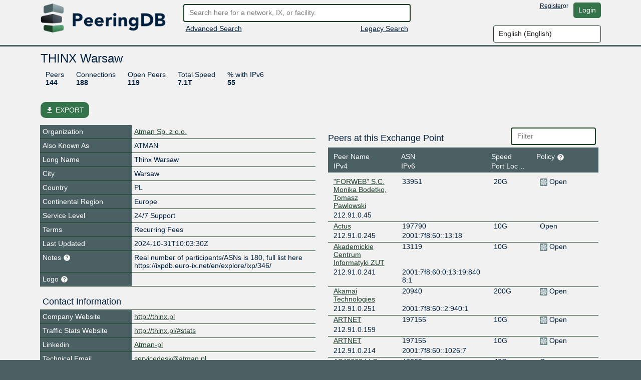

--- FILE ---
content_type: text/html; charset=utf-8
request_url: https://www.peeringdb.com/ix/481
body_size: 37024
content:




<!DOCTYPE HTML>
<html xmlns="http://www.w3.org/1999/xhtml" xml:lang="en" lang="en">
<head>
<title>THINX Warsaw - PeeringDB</title>
<meta http-equiv="Content-Type" content="text/html;charset=utf-8">
<link rel="canonical" href="https://www.peeringdb.com/ix/481" />


<meta property="og:title" content="PeeringDB" />
<meta property="og:type" content="website" />
<meta property="og:description" content="The Interconnection Database" />
<meta property="og:url" content="https://www.peeringdb.com/ix/481" />

<!-- open graph -->

<meta property="og:image" content="https://www.peeringdb.com/s/2.75.0/pdb-logo-rect-coloured.png" />
<meta property="og:image:secure_url" content="https://www.peeringdb.com/s/2.75.0/pdb-logo-rect-coloured.png" />
<meta property="og:image:alt" content="PeeringDB" />
<meta property="og:image:width" content="1200" />
<meta property="og:image:height" content="627" />

<!-- twitter -->

<meta property="twitter:card" content="summary" />
<meta property="twitter:site" content="@PeeringDB" />
<meta property="twitter:title" content="PeeringDB" />
<meta property="twitter:description" content="The Interconnection Database" />
<meta property="twitter:url" content="https://www.peeringdb.com/ix/481" />
<meta property="twitter:image" content="https://www.peeringdb.com/s/2.75.0/pdb-logo-square-coloured.png" />


<link rel="shortcut icon" type="image/png" href="/s/2.75.0//favicon.ico"/>

<link href="https://fonts.googleapis.com/icon?family=Material+Icons" rel="stylesheet">
<link rel="stylesheet" type="text/css" href="/s/2.75.0/bootstrap/css/bootstrap.css" />
<meta name="viewport" content="width=device-width, initial-scale=1, maximum-scale=1, user-scalable=no">
<link rel="stylesheet" type="text/css" href="/s/2.75.0/autocomplete/jquery.autocomplete-light.css" />
<link rel="stylesheet" type="text/css" href="/s/2.75.0/20c/twentyc.edit.css" />
<link rel="stylesheet" type="text/css" href="/s/2.75.0/site.css" />

<script type="text/javascript">
window.STATIC_URL = "/s/2.75.0/";
</script>
<script src='https://www.google.com/recaptcha/api.js'></script>
<script type="text/javascript" src="/s/2.75.0/jquery/jquery.js"></script>
<script type="text/javascript" src="/s/2.75.0/js-cookie/js.cookie.js"></script>
<script type="text/javascript" src="/s/2.75.0/bootstrap/js/bootstrap.bundle.min.js"></script>
<script type="text/javascript" src="/s/2.75.0/showdown/showdown.min.js"></script>
<script type="text/javascript" src="/s/2.75.0/dom-purify/purify.min.js"></script>
<script type="text/javascript" src="/s/2.75.0/base64/base64url-arraybuffer.js"></script>
<script type="text/javascript" src="/s/2.75.0/django-security-keys/django-security-keys.js"></script>
<script type="text/javascript" src="/s/2.75.0/20c/twentyc.core.js"></script>
<script type="text/javascript" src="/s/2.75.0/20c/twentyc.edit.js"></script>
<script type="text/javascript" src="/s/2.75.0/20c/twentyc.filter-field.js"></script>
<script type="text/javascript" src="/s/2.75.0/20c/twentyc.sortable.js"></script>
<script type="text/javascript" src="/s/2.75.0/autocomplete/jquery.autocomplete-light.min.js"></script>

<script type="text/javascript" src="/jsi18n/"></script>
<script type="text/javascript" src="/s/2.75.0/peeringdb.js"></script>

<script type="text/javascript" language="javascript">
const is_authenticated = `False` == 'True'
$(window).bind("load", function() {
  if(!PeeringDB.csrf)
    PeeringDB.csrf = 'ytZC3FGZXT1asquq0ATlMNzAzrApUUJ0v6uMkKZEdnYoDznIOkFKkvJQxVaEDh8J';
  

  SecurityKeys.init({
    url_request_registration: "/security_keys/request_registration",
    url_request_authentication: "/security_keys/request_authentication",
    csrf_token:"ytZC3FGZXT1asquq0ATlMNzAzrApUUJ0v6uMkKZEdnYoDznIOkFKkvJQxVaEDh8J"
  });

  $('#anon-language-preference').each(function(idx) {
    $(this).on("change", function() {
      Cookies.set('django_language', this.value, { expires: 365 });
      if (is_authenticated) {
        var selectedLocale = this.value;
        var formData = new FormData();
        formData.append('locale', selectedLocale);
        fetch('/set-user-locale', {
          method: 'POST',
          body: formData,
          headers: {
            'X-CSRFToken': getCSRFToken()
          }
        })
        .then(response => {
          if (response.ok) {
            reloadPage();
          } else {
            console.error('Failed to set user locale');
          }
        })
        .catch(error => {
          console.error('Error:', error);
        });
      } else {
        console.log("User is not authenticated");
        reloadPage();
      }
    });
  });

  function reloadPage() {
    window.location.href = window.location.href;
    window.location.reload();
    // Reload the current page, without using the cache
    document.location.reload(true);
  }

  function getCSRFToken() {
    var csrfToken = document.querySelector('input[name="csrfmiddlewaretoken"]');
    return csrfToken ? csrfToken.value : '';
  }
});
</script>
</head>




<body>


<div class="header" id="header">
  <div class="container">
    <div class="row">
      <div class="col-lg-3 col-md-4 col-sm-4 col-12 logo-container">
        <a href="/"><img id="logo" class="logo img-fluid" src="/s/2.75.0//pdb-logo-coloured.png"/></a>
      </div>
      <div class="col-lg-5 col-md-5 col-sm-5 col-12 search-container">
        <form action="/search/v2" id="quick-search" method="POST">
          <input type="hidden" name="csrfmiddlewaretoken" value="ytZC3FGZXT1asquq0ATlMNzAzrApUUJ0v6uMkKZEdnYoDznIOkFKkvJQxVaEDh8J">
          <input placeholder="Search here for a network, IX, or facility." value="" class="form-control" name="term" id="search" type="text" />
        </form>
        <div class="row">
          <div class="col-6 col-sm-6">
            <div class="advanced-search">
              <a href="/advanced_search">Advanced Search</a>
            </div>
          </div>
          <div class="col-6 col-sm-6 right">
            <div class="v2-search">
              
              <a href="/search?q=">Legacy Search</a>
              
            </div>
          </div>
        </div>
      </div>
      <div class="col-lg-4 col-md-3 col-sm-3 col-12 user-container">
        <div class="row">
          <div class="nav right toolbar" style="justify-content: flex-end; align-items: flex-start;">
          
            <a href="/register">Register</a> or <a href="/account/login/?next=/ix/481" class="btn btn-default">Login</a>
          
          </div>
        </div>
        <div class="row">
          <div style="justify-content: flex-end; align-items: flex-start; display: flex;">
            <select name="language" id="anon-language-preference" class="form-control">
              
              
              
                
                <option value="cs-cz">
                Czech (česky)
                </option>
              
                
                <option value="de-de">
                German (Deutsch)
                </option>
              
                
                <option value="el-gr">
                Greek (Ελληνικά)
                </option>
              
                
                <option value="en" selected>
                English (English)
                </option>
              
                
                <option value="es-es">
                Spanish (español)
                </option>
              
                
                <option value="fr-fr">
                French (français)
                </option>
              
                
                <option value="it">
                Italian (italiano)
                </option>
              
                
                <option value="ja-jp">
                Japanese (日本語)
                </option>
              
                
                <option value="lt">
                Lithuanian (Lietuviškai)
                </option>
              
                
                <option value="oc">
                Occitan (occitan)
                </option>
              
                
                <option value="pt">
                Portuguese (Português)
                </option>
              
                
                <option value="ro-ro">
                Romanian (Română)
                </option>
              
                
                <option value="ru-ru">
                Russian (Русский)
                </option>
              
                
                <option value="zh-cn">
                Simplified Chinese (简体中文)
                </option>
              
                
                <option value="zh-tw">
                Traditional Chinese (繁體中文)
                </option>
              
            </select>
          </div>
        </div>
      </div>
    </div>
  </div>
</div>






<div class="view_info left">
  <div class="container">

    <div id="inline-search-container" style="display:none">
      
<div id="search-result" data-campus-icon-path="/s/2.75.0/campus.svg">
  <div class="row">
    <div class="col-md-3 col-sm-12 col-12">
      <div class="view_title">Exchanges (<span id="search-result-length-ix"></span>)</div>
      <div id="search-result-ix"></div>
    </div>
    <div class="col-md-3 col-sm-12 col-12">
      <div class="view_title">Networks (<span id="search-result-length-net"></span>)</div>
      <div id="search-result-net"></div>
    </div>
    <div class="col-md-3 col-sm-12 col-12">
      <div class="view_title">Facilities (<span id="search-result-length-fac"></span>)</div>
      <div id="search-result-fac"></div>
    </div>
    <div class="col-md-3 col-sm-12 col-12">
      <div class="view_title">Organizations (<span id="search-result-length-org"></span>)</div>
      <div id="search-result-org"></div>
    </div>
    <div class="col-md-3 col-sm-12 col-12">
      <div class="view_title">Carriers (<span id="search-result-length-carrier"></span>)</div>
      <div id="search-result-carrier"></div>
    </div>
  </div>


</div>

    </div>


    <div id="content">
      


      


      



      
      
<div id="view" data-ref-tag="ix" class="view " >



<div class="row">
  <div class="col-md-12 col-sm-12 col-12">
    <div class="view_title row">
      <div class="col-md-8 col-sm-8 col-10"
           
           data-edit-required="yes"
           data-edit-value="THINX Warsaw"
           data-edit-name="name">THINX Warsaw
           
           </div>

      <div class="col-md-4 col-sm-4 col-2 right button-bar">
        
        
        <div>

        
        </div>
        
      </div>
    </div>
  </div>
</div>



<div class="stats_row row">
      
      <div class="col-md-8 col-sm-8 col-10">
        <span class="stats">

          <a class="stat-property">Peers</a>
          <a class="stat-value">144</a>
        </span>
        <span class="stats">

          <a class="stat-property">Connections</a>
          <a class="stat-value">188</a>
        </span>
        <span class="stats">

          <a class="stat-property">Open Peers</a>
          <a class="stat-value">119</a>
        </span>

        <span class="stats">

          <a class="stat-property">Total Speed</a>
          <a class="stat-value">7.1T</a>
        </span>
        <span class="stats">

          <a class="stat-property">% with IPv6 </a>
          <a class="stat-value">55</a>
        </span>
      </div>
      

      
</div>



<!-- EXPORT MODAL -->

<div class="mt-2">
    <button class="btn btn-success position-relative my-3 hide-on-edit"
        href="#"
        type="button"
        id="dropdownMenuLinked"
        aria-expanded="false"
        data-bs-toggle="modal"
        data-bs-target="#modalExport"
        style="border-radius: 10px;"
    >
        <i class="material-icons" style="font-size: 16px; position: relative; top: 3px;">file_download</i>
        EXPORT
    </button>

    <div class="modal" id="modalExport">
      <div class="modal-dialog modal-dialog-centered">
        <div class="modal-content">
          <!-- Modal body -->
          <div class="modal-body p-0">
              <div class="d-flex justify-content-center pt-2" id="title-modal-export">
                <h4> Export Options </h4>
              </div>
                <div class="d-flex justify-content-center mt-3 mb-4">
                  <div class="w-50 p-4 border border-2" id="export-field">
                    <div class="d-flex justify-content-between">
                        <span>All</span>
                        <input id="export_all" type="checkbox" value="All">
                    </div>
                    
                    <!-- Exchange, Prefixes, Local Facilities and Peers at this Exchange Point -->
                    <div class="d-flex justify-content-between mt-3 export-section" data-export-row-name="ix" data-export-container-name="ix" data-export-method="object">
                      <span>Exchange</span>
                      <input type="checkbox" value="Exchange">
                    </div>
                    <div class="d-flex justify-content-between mt-3 export-section" data-export-row-name="prefixes" data-export-container-name="ixpfx" data-export-method="single-table">
                      <span>Prefixes</span>
                      <input type="checkbox" value="Prefixes">
                    </div>
                    <div class="d-flex justify-content-between mt-3 export-section" data-export-row-name="facilities" data-export-container-name="ixfac" data-export-method="single-table">
                      <span>Local Facilities</span>
                      <input type="checkbox" value="Local Facilities">
                    </div>
                    <div class="d-flex justify-content-between mt-3 export-section" data-export-row-name="networks" data-export-container-name="netixlan" data-export-method="single-table">
                      <span>Peers at this Exchange Point</span>
                      <input type="checkbox" value="Peers at this Exchange Point">
                    </div>
                    
                  </div>
                  <!-- Add more checkboxes as needed -->
                </div>
              <div class="d-flex justify-content-center pt-2" id="title-modal-export">
                <h4> Output Format </h4>
              </div>
              <div class="d-flex justify-content-center mt-4 mb-3">
                <div class="w-50 p-4 border border-2" id="export-format">
                  <div class="d-flex justify-content-between">
                      <span>CSV</span>
                      <input type="checkbox" value="CSV">
                  </div>
                  <div class="d-flex justify-content-between mt-3 export-section" data-export-row-name="" data-export-container-name="" data-export-method="">
                    <span>JSON</span>
                    <input type="checkbox" value="JSON">
                  </div>
                </div>
                <!-- Add more checkboxes as needed -->
              </div>
              <div class="d-flex justify-content-center mt-4 py-3" >
                <button type="button" class="btn btn-lg w-50 m-4 fs-4" data-bs-dismiss="modal">Cancel</button>
                <button type="button" class="btn btn-lg w-50 m-4 fs-4" data-data-export="" id="btn-export">Export</button>
              </div>
          </div>
        </div>
      </div>
    </div>
</div>



<div class="row">

  <div class="col-md-6 col-sm-12 col-12 view-left">
  


  <!-- fields -->
  <div class="view_fields" id="ix_section">
  
  
  

    
    
    <div class="row view_row  " >

      
        <!-- row header -->
        <div  class="view_field col-4 col-sm-5 col-md-4"
            
            > Organization
             

             
        </div>

        

        <!-- row value -->
        

          <div class="view_value col-8 col-sm-7 col-md-8">
            <a href="/org/1540">Atman Sp. z o.o.</a>
          </div>

        
      
    </div>
    
    
    
    
  
  

    
    
    <div class="row view_row  " >

      
        <!-- row header -->
        <div  class="view_field col-4 col-sm-5 col-md-4"
            
            > Also Known As
             

             
        </div>

        

        <!-- row value -->
        
          <div class="view_value col-8 col-sm-7 col-md-8"
              
              
              data-edit-name="aka">ATMAN</div>

        
      
    </div>
    
    
    
    
  
  

    
    
    <div class="row view_row  " >

      
        <!-- row header -->
        <div  class="view_field col-4 col-sm-5 col-md-4"
            
            > Long Name
             

             
        </div>

        

        <!-- row value -->
        
          <div class="view_value col-8 col-sm-7 col-md-8"
              
              
              data-edit-name="name_long">Thinx Warsaw</div>

        
      
    </div>
    
    
    
    
  
  

    
    
    <div class="row view_row  " >

      
        <!-- row header -->
        <div  class="view_field col-4 col-sm-5 col-md-4"
            
            > City
             

             
        </div>

        

        <!-- row value -->
        
          <div class="view_value col-8 col-sm-7 col-md-8"
              
              
              data-edit-name="city">Warsaw</div>

        
      
    </div>
    
    
    
    
  
  

    
    
    <div class="row view_row  " >

      
        <!-- row header -->
        <div  class="view_field col-4 col-sm-5 col-md-4"
            
            > Country
             

             
        </div>

        

        <!-- row value -->
        
          <div class="view_value col-8 col-sm-7 col-md-8"
              
              data-edit-name="country"
              data-edit-data="countries_b"
              
              data-edit-value="PL">PL</div>
              

        
      
    </div>
    
    
    
    
  
  

    
    
    <div class="row view_row  " >

      
        <!-- row header -->
        <div  class="view_field col-4 col-sm-5 col-md-4"
            
            > Continental Region
             

             
        </div>

        

        <!-- row value -->
        
          <div class="view_value col-8 col-sm-7 col-md-8"
              
              data-edit-name="region_continent"
              data-edit-data="enum/regions"
              
              data-edit-value="Europe">Europe</div>
              

        
      
    </div>
    
    
    
    
  
  

    
    
    <div class="row view_row  " >

      
        <!-- row header -->
        <div  class="view_field col-4 col-sm-5 col-md-4"
            
            > Service Level
             

             
        </div>

        

        <!-- row value -->
        
          <div class="view_value col-8 col-sm-7 col-md-8"
              
              data-edit-name="service_level"
              data-edit-data="enum/service_level_types_trunc"
              
              data-edit-value="24/7 Support">24/7 Support</div>
              

        
      
    </div>
    
    
    
    
  
  

    
    
    <div class="row view_row  " >

      
        <!-- row header -->
        <div  class="view_field col-4 col-sm-5 col-md-4"
            
            > Terms
             

             
        </div>

        

        <!-- row value -->
        
          <div class="view_value col-8 col-sm-7 col-md-8"
              
              data-edit-name="terms"
              data-edit-data="enum/terms_types_trunc"
              
              data-edit-value="Recurring Fees">Recurring Fees</div>
              

        
      
    </div>
    
    
    
    
  
  

    
    
    <div class="row view_row  " >

      
        <!-- row header -->
        <div  class="view_field col-4 col-sm-5 col-md-4"
            
            > Last Updated
             

             
        </div>

        

        <!-- row value -->
        
          <div class="view_value col-8 col-sm-7 col-md-8"
              
              
              data-edit-name="updated">2024-10-31T10:03:30Z</div>

        
      
    </div>
    
    
    
    
  
  

    
    
    <div class="row view_row  " >

      
        <!-- row header -->
        <div  class="view_field col-4 col-sm-5 col-md-4 help-text"
            
            
             data-bs-toggle="tooltip"
             data-placement="top"
             
             title="Markdown enabled"
             > Notes
             <svg xmlns="http://www.w3.org/2000/svg" height="15px" viewBox="0 0 24 24" width="15px" fill="#FFFFFF"><path d="M0 0h24v24H0z" fill="none"/><path d="M12 2C6.48 2 2 6.48 2 12s4.48 10 10 10 10-4.48 10-10S17.52 2 12 2zm1 17h-2v-2h2v2zm2.07-7.75l-.9.92C13.45 12.9 13 13.5 13 15h-2v-.5c0-1.1.45-2.1 1.17-2.83l1.24-1.26c.37-.36.59-.86.59-1.41 0-1.1-.9-2-2-2s-2 .9-2 2H8c0-2.21 1.79-4 4-4s4 1.79 4 4c0 .88-.36 1.68-.93 2.25z"/></svg>

             
        </div>

        

        <!-- row value -->
        
          <div class="view_value col-8 col-sm-7 col-md-8 fmt_text"
               data-render-markdown="yes"
               
               
               data-edit-value="Real number of participants/ASNs is 180, full list here https://ixpdb.euro-ix.net/en/explore/ixp/346/"
               data-edit-name="notes">
                    Real number of participants/ASNs is 180, full list here https://ixpdb.euro-ix.net/en/explore/ixp/346/
                    
                </div>
        
      
    </div>
    
    
    
    
  
  

    
    
    <div class="row view_row  " >

      
        <!-- row header -->
        <div  class="view_field col-4 col-sm-5 col-md-4 help-text"
            
            
             data-bs-toggle="tooltip"
             data-placement="top"
             
             title="Allows you to upload and set a logo image file for this object. - Max size: 50kb"
             > Logo
             <svg xmlns="http://www.w3.org/2000/svg" height="15px" viewBox="0 0 24 24" width="15px" fill="#FFFFFF"><path d="M0 0h24v24H0z" fill="none"/><path d="M12 2C6.48 2 2 6.48 2 12s4.48 10 10 10 10-4.48 10-10S17.52 2 12 2zm1 17h-2v-2h2v2zm2.07-7.75l-.9.92C13.45 12.9 13 13.5 13 15h-2v-.5c0-1.1.45-2.1 1.17-2.83l1.24-1.26c.37-.36.59-.86.59-1.41 0-1.1-.9-2-2-2s-2 .9-2 2H8c0-2.21 1.79-4 4-4s4 1.79 4 4c0 .88-.36 1.68-.93 2.25z"/></svg>

             
        </div>

        

        <!-- row value -->
        

          <div class="view_value col-8 col-sm-7 col-md-8 img logo"
              data-edit-upload-path="/ix/481/upload-logo"
              
              
              
              data-edit-accept=".jpg,.jpeg,.png"
              
              
              data-edit-max-size="51200"
              
              data-edit-value="None"
              data-edit-name="logo"
              data-edit-not-org-logo="True"
              data-edit-object-type="">
                <img class="img-fluid" alt="Logo" style="max-height: 75px; display:none;">
              </div>

        
      
    </div>
    
    
    
    
  
  

    
    
    <div class="row view_row  " >

      
        <!-- sub header -->
        <div class="view_field view_sub col-12 col-sm-12 col-md-12">Contact Information</div>
      
    </div>
    
    
    
    
  
  

    
    
    <div class="row view_row  " >

      
        <!-- row header -->
        <div data-edit-toggled="view" class="view_field col-4 col-sm-5 col-md-4"
            
            > Company Website
             

             
        </div>

        

        <!-- row header (edit mode), will only be set if `edit_label` is set on the field definition -->

        <div data-edit-toggled="edit" class="view_field col-4 col-sm-5 col-md-4 help-text"
             
             data-bs-toggle="tooltip"
             data-placement="top"
             
             title="If this field is set, it will be displayed on this record. If not, we will display the website from the organization record this is tied to"
             > Company Website Override
             <svg xmlns="http://www.w3.org/2000/svg" height="15px" viewBox="0 0 24 24" width="15px" fill="#FFFFFF"><path d="M0 0h24v24H0z" fill="none"/><path d="M12 2C6.48 2 2 6.48 2 12s4.48 10 10 10 10-4.48 10-10S17.52 2 12 2zm1 17h-2v-2h2v2zm2.07-7.75l-.9.92C13.45 12.9 13 13.5 13 15h-2v-.5c0-1.1.45-2.1 1.17-2.83l1.24-1.26c.37-.36.59-.86.59-1.41 0-1.1-.9-2-2-2s-2 .9-2 2H8c0-2.21 1.79-4 4-4s4 1.79 4 4c0 .88-.36 1.68-.93 2.25z"/></svg>
        </div>

        

        <!-- row value -->
        
          <div class="view_value col-8 col-sm-7 col-md-8"
              
              
              data-edit-name="website"
              data-edit-template="link"><a href="http://thinx.pl" target="_blank">http://thinx.pl</a></div>

        
      
    </div>
    
    
    
    
  
  

    
    
    <div class="row view_row  " >

      
        <!-- row header -->
        <div  class="view_field col-4 col-sm-5 col-md-4"
            
            > Traffic Stats Website
             

             
        </div>

        

        <!-- row value -->
        
          <div class="view_value col-8 col-sm-7 col-md-8"
              
              
              data-edit-name="url_stats"
              data-edit-template="link"><a href="http://thinx.pl/#stats" target="_blank">http://thinx.pl/#stats</a></div>

        
      
    </div>
    
    
    
    
  
  

    
    
    <div class="row view_row  social_media  " >

      
        <!-- row header -->
        <div data-edit-toggled="view" class="view_field col-4 col-sm-5 col-md-4"
            
            id="sc_field_0"
            
            > Linkedin
             

             
        </div>

        

          <div data-edit-toggled="edit" style="color:black" class="view_field col-4 col-sm-5 col-md-4"
            
            data-edit-name="sc_field_0"
            data-edit-data="enum/social_media_services"
            data-edit-value="linkedin">Atman-pl</div>
          
        

        <!-- row value -->
        
          <div class="view_value col-8 col-sm-7 col-md-8"
            
            
            data-edit-name="sc_value_0"><a href="https://www.linkedin.com/company/Atman-pl" target="_blank">Atman-pl</a></div>

        
      
    </div>
    
    
    
    
  
  <div class="row view_value text-center" data-edit-toggled="edit">
    <button onclick="addSocialMediaElement(this)"
          style="
            display: inline-block;
            width: auto;
          "
        class="btn btn-primary btn-sm"
      >+ Social Media</button>
  </div>
  
    
  
  

    
    
    <div class="row view_row  " >

      
        <!-- row header -->
        <div  class="view_field col-4 col-sm-5 col-md-4"
            
            > Technical Email
             

             
        </div>

        

        <!-- row value -->
        
          <div class="view_value col-8 col-sm-7 col-md-8"
              
              
              data-edit-name="tech_email"
              data-edit-template="link"><a href="mailto:servicedesk@atman.pl">servicedesk@atman.pl</a></div>

        
      
    </div>
    
    
    
    
  
  

    
    
    <div class="row view_row  " >

      
        <!-- row header -->
        <div  class="view_field col-4 col-sm-5 col-md-4 help-text"
            
            
             data-bs-toggle="tooltip"
             data-placement="top"
             
             title="An E.164-formatted phone number starts with a +, followed by the country code, then the national phone number (dropping the leading 0 in most countries), without spaces or dashes between the groups of digits"
             > Technical Phone
             <svg xmlns="http://www.w3.org/2000/svg" height="15px" viewBox="0 0 24 24" width="15px" fill="#FFFFFF"><path d="M0 0h24v24H0z" fill="none"/><path d="M12 2C6.48 2 2 6.48 2 12s4.48 10 10 10 10-4.48 10-10S17.52 2 12 2zm1 17h-2v-2h2v2zm2.07-7.75l-.9.92C13.45 12.9 13 13.5 13 15h-2v-.5c0-1.1.45-2.1 1.17-2.83l1.24-1.26c.37-.36.59-.86.59-1.41 0-1.1-.9-2-2-2s-2 .9-2 2H8c0-2.21 1.79-4 4-4s4 1.79 4 4c0 .88-.36 1.68-.93 2.25z"/></svg>

             
        </div>

        

        <!-- row value -->
        
          <div class="view_value col-8 col-sm-7 col-md-8"
              
              
              data-edit-name="tech_phone">+48225156160</div>

        
      
    </div>
    
    
    
    
  
  

    
    
    <div class="row view_row  " >

      
        <!-- row header -->
        <div  class="view_field col-4 col-sm-5 col-md-4"
            
            > Policy Email
             

             
        </div>

        

        <!-- row value -->
        
          <div class="view_value col-8 col-sm-7 col-md-8"
              
              
              data-edit-name="policy_email"
              data-edit-template="link"><a href="mailto:thinx@atman.pl">thinx@atman.pl</a></div>

        
      
    </div>
    
    
    
    
  
  

    
    
    <div class="row view_row  " >

      
        <!-- row header -->
        <div  class="view_field col-4 col-sm-5 col-md-4 help-text"
            
            
             data-bs-toggle="tooltip"
             data-placement="top"
             
             title="An E.164-formatted phone number starts with a +, followed by the country code, then the national phone number (dropping the leading 0 in most countries), without spaces or dashes between the groups of digits"
             > Policy Phone
             <svg xmlns="http://www.w3.org/2000/svg" height="15px" viewBox="0 0 24 24" width="15px" fill="#FFFFFF"><path d="M0 0h24v24H0z" fill="none"/><path d="M12 2C6.48 2 2 6.48 2 12s4.48 10 10 10 10-4.48 10-10S17.52 2 12 2zm1 17h-2v-2h2v2zm2.07-7.75l-.9.92C13.45 12.9 13 13.5 13 15h-2v-.5c0-1.1.45-2.1 1.17-2.83l1.24-1.26c.37-.36.59-.86.59-1.41 0-1.1-.9-2-2-2s-2 .9-2 2H8c0-2.21 1.79-4 4-4s4 1.79 4 4c0 .88-.36 1.68-.93 2.25z"/></svg>

             
        </div>

        

        <!-- row value -->
        
          <div class="view_value col-8 col-sm-7 col-md-8"
              
              
              data-edit-name="policy_phone">+48225156160</div>

        
      
    </div>
    
    
    
    
  
  

    
    
    <div class="row view_row  " >

      
        <!-- row header -->
        <div  class="view_field col-4 col-sm-5 col-md-4"
            
            > Sales Email
             

             
        </div>

        

        <!-- row value -->
        
          <div class="view_value col-8 col-sm-7 col-md-8"
              
              
              data-edit-name="sales_email"
              data-edit-template="link"><a href="mailto:rafal.broda@atman.pl">rafal.broda@atman.pl</a></div>

        
      
    </div>
    
    
    
    
  
  

    
    
    <div class="row view_row  " >

      
        <!-- row header -->
        <div  class="view_field col-4 col-sm-5 col-md-4 help-text"
            
            
             data-bs-toggle="tooltip"
             data-placement="top"
             
             title="An E.164-formatted phone number starts with a +, followed by the country code, then the national phone number (dropping the leading 0 in most countries), without spaces or dashes between the groups of digits"
             > Sales Phone
             <svg xmlns="http://www.w3.org/2000/svg" height="15px" viewBox="0 0 24 24" width="15px" fill="#FFFFFF"><path d="M0 0h24v24H0z" fill="none"/><path d="M12 2C6.48 2 2 6.48 2 12s4.48 10 10 10 10-4.48 10-10S17.52 2 12 2zm1 17h-2v-2h2v2zm2.07-7.75l-.9.92C13.45 12.9 13 13.5 13 15h-2v-.5c0-1.1.45-2.1 1.17-2.83l1.24-1.26c.37-.36.59-.86.59-1.41 0-1.1-.9-2-2-2s-2 .9-2 2H8c0-2.21 1.79-4 4-4s4 1.79 4 4c0 .88-.36 1.68-.93 2.25z"/></svg>

             
        </div>

        

        <!-- row value -->
        
          <div class="view_value col-8 col-sm-7 col-md-8"
              
              
              data-edit-name="sales_phone"></div>

        
      
    </div>
    
    
    
    
  
  

    
    
    <div class="row view_row  " >

      
        <!-- row header -->
        <div  class="view_field col-4 col-sm-5 col-md-4"
            
            > Health Check
             

             
        </div>

        

        <!-- row value -->
        
          <div class="view_value col-8 col-sm-7 col-md-8"
              
              
              data-edit-name="status_dashboard"
              data-edit-template="link"></div>

        
      
    </div>
    
    
    
    
  
  
      <div class="editable"
           --data-edit-module="api_grouped_update"
           data-edit-group="#view"
           data-edit-target="api:ixlan:update"
           data-edit-id="481">
           <div class="row view_row">
             <div class="view_field view_sub col-12 col-sm-12 col-md-12">LAN</div>
          </div>

          <div class="editable payload">
            
            <div data-edit-name="ix_id">481</div>
            
          </div>

    

    
    
    
  
  

    
    
    <div class="row view_row  " >

      
        <!-- row header -->
        <div  class="view_field col-4 col-sm-5 col-md-4"
            
            > Payload MTU
             

             
        </div>

        

        <!-- row value -->
        
          <div class="view_value col-8 col-sm-7 col-md-8"
              
              data-edit-name="mtu"
              data-edit-data="enum/mtus"
              
              data-edit-value="1500">1500</div>
              

        
      
    </div>
    
    
    
    
  
  

    
    
    
    
    
  
  

    
    
    
  
  

    
    
    <div class="row view_row  " >

      
        <!-- row header -->
        <div  class="view_field col-4 col-sm-5 col-md-4"
            
            > IX-F Member Export URL Visibility
             

             
        </div>

        

        <!-- row value -->
        
          <div class="view_value col-8 col-sm-7 col-md-8"
              
              data-edit-name="ixf_ixp_member_list_url_visible"
              data-edit-data="enum/visibility"
              
              data-edit-value="Private">Private</div>
              

        
      
    </div>
    
    
    
    
  
  

    
    
    
    
    
  
  

    
    
    
    
    
  
  
      </div>
    

    
    
    
  </div>

  

<!-- PREFIXES -->


<div class="list"
     id="api-listing-ixpfx"
     data-edit-module="api_listing"
     data-edit-group="#view"
     data-edit-target="api:ixpfx">

  <h5>Prefixes</h5>

  <div class="row header">
    <div class="col-sm-3">
      <div data-sort-target=".protocol" data-sort-initial="asc">Protocol</div>
    </div>
    <div class="col-sm-9">
      <div data-sort-target=".prefix" class="ambiguous">Prefix</div>
    </div>
  </div>

  
  <div
    id="list-prefixes"
    data-edit-component="list"
    data-edit-template="prefix-item">

    
    <div class="row sub" data-edit-id="351" data-edit-label="IXLAN Prefix: 212.91.0.0/22">
      <div class="editable payload">
        <div data-edit-name="ixlan_id">481</div>
        <div data-edit-name="protocol">IPv4</div>
      </div>
      <div class="col-sm-3 protocol">
        
        IPv4
      </div>
      <div class="col-sm-9 prefix"
           
           data-edit-name="prefix"
           data-edit-required="yes">212.91.0.0/22</div>

      </div>
    
    <div class="row sub" data-edit-id="352" data-edit-label="IXLAN Prefix: 2001:7f8:60::/48">
      <div class="editable payload">
        <div data-edit-name="ixlan_id">481</div>
        <div data-edit-name="protocol">IPv6</div>
      </div>
      <div class="col-sm-3 protocol">
        
        IPv6
      </div>
      <div class="col-sm-9 prefix"
           
           data-edit-name="prefix"
           data-edit-required="yes">2001:7f8:60::/48</div>

      </div>
    
  </div>
  
  
  <!-- END ADD IXLAN PFX -->
</div>

<!-- IXFACS -->

<div class="list"
     id="api-listing-ixfac"
     data-sort-container=".scrollable"
     data-sort-row=".row"

     data-edit-module="api_listing"
     data-edit-group="#view"
     data-edit-target="api:ixfac">
  <div class="row">
    <div class="col-sm-6 col-sm-8 col-md-8">
      <h5>Local Facilities</h5>
    </div>
    <div class="col-sm-6 col-sm-4 col-md-4 filter">
      <input type="text" placeholder="Filter" data-filter-target="#list-facilities" class="form-control" />
    </div>
  </div>
  <div class="row header">
    <div class="col-sm-6 col-sm-6 col-md-6">
      <div data-sort-target=".facility" data-sort-initial="asc">Facility</div>
    </div>
    <div class="col-sm-3 col-sm-3 col-md-3">
      <div data-sort-target=".country">Country</div>
    </div>
    <div class="col-sm-3 col-sm-3 col-md-3">
      <div data-sort-target=".city">City</div>
    </div>
  </div>

  <div class="scrollable"
       id="list-facilities"
       data-edit-component="list"
       data-edit-template="ixfac-item">

    <div class="empty-result">
      <div class="message">No filter matches.</div>
      <div class="help">You may filter by <b>Facility</b>, <b>Country</b> or <b>City.</b></div>
    </div>

    

    <div class="row item" data-edit-id="4547" data-edit-label="Exchange - Facility link: 3S Data Center Katowice">
      <div class="editable payload">
        <div data-edit-name="ix_id">481</div>
        <div data-edit-name="fac_id">1532</div>
      </div>
      <div class="col-sm-6 col-sm-6 col-md-6">
        
        <div class="facility" data-sort-value="3s data center katowice" data-filter-value="3S Data Center Katowice">
          <a href="/fac/1532">3S Data Center Katowice</a>
        </div>
      </div>
      <div class="col-sm-3 col-sm-3 col-md-3">
        <div class="country" data-sort-value="poland" data-filter-value="Poland">Poland</div>
      </div>
      <div class="col-sm-3 col-sm-3 col-md-3">
        <div class="city" data-sort-value="Katowice" data-filter-value="Katowice">Katowice</div>
      </div>
    </div>

    

    <div class="row item" data-edit-id="1961" data-edit-label="Exchange - Facility link: 4 Data Center">
      <div class="editable payload">
        <div data-edit-name="ix_id">481</div>
        <div data-edit-name="fac_id">2098</div>
      </div>
      <div class="col-sm-6 col-sm-6 col-md-6">
        
        <div class="facility" data-sort-value="4 data center" data-filter-value="4 Data Center">
          <a href="/fac/2098">4 Data Center</a>
        </div>
      </div>
      <div class="col-sm-3 col-sm-3 col-md-3">
        <div class="country" data-sort-value="poland" data-filter-value="Poland">Poland</div>
      </div>
      <div class="col-sm-3 col-sm-3 col-md-3">
        <div class="city" data-sort-value="Katowice" data-filter-value="Katowice">Katowice</div>
      </div>
    </div>

    

    <div class="row item" data-edit-id="1960" data-edit-label="Exchange - Facility link: ATMAN Data Center Katowice-1 (KTW-1, Altus)">
      <div class="editable payload">
        <div data-edit-name="ix_id">481</div>
        <div data-edit-name="fac_id">998</div>
      </div>
      <div class="col-sm-6 col-sm-6 col-md-6">
        
        <div class="facility" data-sort-value="atman data center katowice-1 (ktw-1, altus)" data-filter-value="ATMAN Data Center Katowice-1 (KTW-1, Altus)">
          <a href="/fac/998">ATMAN Data Center Katowice-1 (KTW-1, Altus)</a>
        </div>
      </div>
      <div class="col-sm-3 col-sm-3 col-md-3">
        <div class="country" data-sort-value="poland" data-filter-value="Poland">Poland</div>
      </div>
      <div class="col-sm-3 col-sm-3 col-md-3">
        <div class="city" data-sort-value="Katowice" data-filter-value="Katowice">Katowice</div>
      </div>
    </div>

    

    <div class="row item" data-edit-id="1958" data-edit-label="Exchange - Facility link: ATMAN Data Center Warsaw-1 (WAW-1, Grochowska 21A)">
      <div class="editable payload">
        <div data-edit-name="ix_id">481</div>
        <div data-edit-name="fac_id">2570</div>
      </div>
      <div class="col-sm-6 col-sm-6 col-md-6">
        
        <div class="facility" data-sort-value="atman data center warsaw-1 (waw-1, grochowska 21a)" data-filter-value="ATMAN Data Center Warsaw-1 (WAW-1, Grochowska 21A)">
          <a href="/fac/2570">ATMAN Data Center Warsaw-1 (WAW-1, Grochowska 21A)</a>
        </div>
      </div>
      <div class="col-sm-3 col-sm-3 col-md-3">
        <div class="country" data-sort-value="poland" data-filter-value="Poland">Poland</div>
      </div>
      <div class="col-sm-3 col-sm-3 col-md-3">
        <div class="city" data-sort-value="Warsaw" data-filter-value="Warsaw">Warsaw</div>
      </div>
    </div>

    

    <div class="row item" data-edit-id="936" data-edit-label="Exchange - Facility link: ATMAN Data Center Warsaw-2 (WAW-2, Konstruktorska 5)">
      <div class="editable payload">
        <div data-edit-name="ix_id">481</div>
        <div data-edit-name="fac_id">2383</div>
      </div>
      <div class="col-sm-6 col-sm-6 col-md-6">
        
        <div class="facility" data-sort-value="atman data center warsaw-2 (waw-2, konstruktorska 5)" data-filter-value="ATMAN Data Center Warsaw-2 (WAW-2, Konstruktorska 5)">
          <a href="/fac/2383">ATMAN Data Center Warsaw-2 (WAW-2, Konstruktorska 5)</a>
        </div>
      </div>
      <div class="col-sm-3 col-sm-3 col-md-3">
        <div class="country" data-sort-value="poland" data-filter-value="Poland">Poland</div>
      </div>
      <div class="col-sm-3 col-sm-3 col-md-3">
        <div class="city" data-sort-value="Warsaw" data-filter-value="Warsaw">Warsaw</div>
      </div>
    </div>

    

    <div class="row item" data-edit-id="7229" data-edit-label="Exchange - Facility link: ATMAN Data Center Warsaw-3 (WAW-3, Ożarowska 66B)">
      <div class="editable payload">
        <div data-edit-name="ix_id">481</div>
        <div data-edit-name="fac_id">16344</div>
      </div>
      <div class="col-sm-6 col-sm-6 col-md-6">
        
        <div class="facility" data-sort-value="atman data center warsaw-3 (waw-3, ożarowska 66b)" data-filter-value="ATMAN Data Center Warsaw-3 (WAW-3, Ożarowska 66B)">
          <a href="/fac/16344">ATMAN Data Center Warsaw-3 (WAW-3, Ożarowska 66B)</a>
        </div>
      </div>
      <div class="col-sm-3 col-sm-3 col-md-3">
        <div class="country" data-sort-value="poland" data-filter-value="Poland">Poland</div>
      </div>
      <div class="col-sm-3 col-sm-3 col-md-3">
        <div class="city" data-sort-value="Duchnice" data-filter-value="Duchnice">Duchnice</div>
      </div>
    </div>

    

    <div class="row item" data-edit-id="4545" data-edit-label="Exchange - Facility link: Beyond.pl - DC1 / Poznan">
      <div class="editable payload">
        <div data-edit-name="ix_id">481</div>
        <div data-edit-name="fac_id">10702</div>
      </div>
      <div class="col-sm-6 col-sm-6 col-md-6">
        
        <div class="facility" data-sort-value="beyond.pl - dc1 / poznan" data-filter-value="Beyond.pl - DC1 / Poznan">
          <a href="/fac/10702">Beyond.pl - DC1 / Poznan</a>
        </div>
      </div>
      <div class="col-sm-3 col-sm-3 col-md-3">
        <div class="country" data-sort-value="poland" data-filter-value="Poland">Poland</div>
      </div>
      <div class="col-sm-3 col-sm-3 col-md-3">
        <div class="city" data-sort-value="Poznan" data-filter-value="Poznan">Poznan</div>
      </div>
    </div>

    

    <div class="row item" data-edit-id="4546" data-edit-label="Exchange - Facility link: Beyond.pl - DC2 / Poznan">
      <div class="editable payload">
        <div data-edit-name="ix_id">481</div>
        <div data-edit-name="fac_id">10701</div>
      </div>
      <div class="col-sm-6 col-sm-6 col-md-6">
        
        <div class="facility" data-sort-value="beyond.pl - dc2 / poznan" data-filter-value="Beyond.pl - DC2 / Poznan">
          <a href="/fac/10701">Beyond.pl - DC2 / Poznan</a>
        </div>
      </div>
      <div class="col-sm-3 col-sm-3 col-md-3">
        <div class="country" data-sort-value="poland" data-filter-value="Poland">Poland</div>
      </div>
      <div class="col-sm-3 col-sm-3 col-md-3">
        <div class="city" data-sort-value="Poznan" data-filter-value="Poznan">Poznan</div>
      </div>
    </div>

    

    <div class="row item" data-edit-id="5345" data-edit-label="Exchange - Facility link: Digital Realty Frankfurt FRA1-16">
      <div class="editable payload">
        <div data-edit-name="ix_id">481</div>
        <div data-edit-name="fac_id">58</div>
      </div>
      <div class="col-sm-6 col-sm-6 col-md-6">
        
        <div class="facility" data-sort-value="digital realty frankfurt fra1-16" data-filter-value="Digital Realty Frankfurt FRA1-16">
          <a href="/fac/58">Digital Realty Frankfurt FRA1-16</a>
        </div>
      </div>
      <div class="col-sm-3 col-sm-3 col-md-3">
        <div class="country" data-sort-value="germany" data-filter-value="Germany">Germany</div>
      </div>
      <div class="col-sm-3 col-sm-3 col-md-3">
        <div class="city" data-sort-value="Frankfurt" data-filter-value="Frankfurt">Frankfurt</div>
      </div>
    </div>

    

    <div class="row item" data-edit-id="5249" data-edit-label="Exchange - Facility link: EdgeConneX Warsaw (EDCWAW01)">
      <div class="editable payload">
        <div data-edit-name="ix_id">481</div>
        <div data-edit-name="fac_id">6031</div>
      </div>
      <div class="col-sm-6 col-sm-6 col-md-6">
        
        <div class="facility" data-sort-value="edgeconnex warsaw (edcwaw01)" data-filter-value="EdgeConneX Warsaw (EDCWAW01)">
          <a href="/fac/6031">EdgeConneX Warsaw (EDCWAW01)</a>
        </div>
      </div>
      <div class="col-sm-3 col-sm-3 col-md-3">
        <div class="country" data-sort-value="poland" data-filter-value="Poland">Poland</div>
      </div>
      <div class="col-sm-3 col-sm-3 col-md-3">
        <div class="city" data-sort-value="Warsaw" data-filter-value="Warsaw">Warsaw</div>
      </div>
    </div>

    

    <div class="row item" data-edit-id="5344" data-edit-label="Exchange - Facility link: Equinix FR5 - Frankfurt, KleyerStrasse">
      <div class="editable payload">
        <div data-edit-name="ix_id">481</div>
        <div data-edit-name="fac_id">60</div>
      </div>
      <div class="col-sm-6 col-sm-6 col-md-6">
        
        <div class="facility" data-sort-value="equinix fr5 - frankfurt, kleyerstrasse" data-filter-value="Equinix FR5 - Frankfurt, KleyerStrasse">
          <a href="/fac/60">Equinix FR5 - Frankfurt, KleyerStrasse</a>
        </div>
      </div>
      <div class="col-sm-3 col-sm-3 col-md-3">
        <div class="country" data-sort-value="germany" data-filter-value="Germany">Germany</div>
      </div>
      <div class="col-sm-3 col-sm-3 col-md-3">
        <div class="city" data-sort-value="Frankfurt" data-filter-value="Frankfurt">Frankfurt</div>
      </div>
    </div>

    

    <div class="row item" data-edit-id="1959" data-edit-label="Exchange - Facility link: Equinix WA1 - Warsaw, Centrum LIM">
      <div class="editable payload">
        <div data-edit-name="ix_id">481</div>
        <div data-edit-name="fac_id">509</div>
      </div>
      <div class="col-sm-6 col-sm-6 col-md-6">
        
        <div class="facility" data-sort-value="equinix wa1 - warsaw, centrum lim" data-filter-value="Equinix WA1 - Warsaw, Centrum LIM">
          <a href="/fac/509">Equinix WA1 - Warsaw, Centrum LIM</a>
        </div>
      </div>
      <div class="col-sm-3 col-sm-3 col-md-3">
        <div class="country" data-sort-value="poland" data-filter-value="Poland">Poland</div>
      </div>
      <div class="col-sm-3 col-sm-3 col-md-3">
        <div class="city" data-sort-value="Warsaw" data-filter-value="Warsaw">Warsaw</div>
      </div>
    </div>

    

    <div class="row item" data-edit-id="5043" data-edit-label="Exchange - Facility link: Equinix WA2 - Warsaw">
      <div class="editable payload">
        <div data-edit-name="ix_id">481</div>
        <div data-edit-name="fac_id">2908</div>
      </div>
      <div class="col-sm-6 col-sm-6 col-md-6">
        
        <div class="facility" data-sort-value="equinix wa2 - warsaw" data-filter-value="Equinix WA2 - Warsaw">
          <a href="/fac/2908">Equinix WA2 - Warsaw</a>
        </div>
      </div>
      <div class="col-sm-3 col-sm-3 col-md-3">
        <div class="country" data-sort-value="poland" data-filter-value="Poland">Poland</div>
      </div>
      <div class="col-sm-3 col-sm-3 col-md-3">
        <div class="city" data-sort-value="Warsaw" data-filter-value="Warsaw">Warsaw</div>
      </div>
    </div>

    

    <div class="row item" data-edit-id="4517" data-edit-label="Exchange - Facility link: Equinix WA3 - Warsaw">
      <div class="editable payload">
        <div data-edit-name="ix_id">481</div>
        <div data-edit-name="fac_id">7099</div>
      </div>
      <div class="col-sm-6 col-sm-6 col-md-6">
        
        <div class="facility" data-sort-value="equinix wa3 - warsaw" data-filter-value="Equinix WA3 - Warsaw">
          <a href="/fac/7099">Equinix WA3 - Warsaw</a>
        </div>
      </div>
      <div class="col-sm-3 col-sm-3 col-md-3">
        <div class="country" data-sort-value="poland" data-filter-value="Poland">Poland</div>
      </div>
      <div class="col-sm-3 col-sm-3 col-md-3">
        <div class="city" data-sort-value="Warsaw" data-filter-value="Warsaw">Warsaw</div>
      </div>
    </div>

    

    <div class="row item" data-edit-id="4502" data-edit-label="Exchange - Facility link: LIM Warsaw">
      <div class="editable payload">
        <div data-edit-name="ix_id">481</div>
        <div data-edit-name="fac_id">462</div>
      </div>
      <div class="col-sm-6 col-sm-6 col-md-6">
        
        <div class="facility" data-sort-value="lim warsaw" data-filter-value="LIM Warsaw">
          <a href="/fac/462">LIM Warsaw</a>
        </div>
      </div>
      <div class="col-sm-3 col-sm-3 col-md-3">
        <div class="country" data-sort-value="poland" data-filter-value="Poland">Poland</div>
      </div>
      <div class="col-sm-3 col-sm-3 col-md-3">
        <div class="city" data-sort-value="Warsaw" data-filter-value="Warsaw">Warsaw</div>
      </div>
    </div>

    

    <div class="row item" data-edit-id="4563" data-edit-label="Exchange - Facility link: Netia Data Center SOUL">
      <div class="editable payload">
        <div data-edit-name="ix_id">481</div>
        <div data-edit-name="fac_id">3521</div>
      </div>
      <div class="col-sm-6 col-sm-6 col-md-6">
        
        <div class="facility" data-sort-value="netia data center soul" data-filter-value="Netia Data Center SOUL">
          <a href="/fac/3521">Netia Data Center SOUL</a>
        </div>
      </div>
      <div class="col-sm-3 col-sm-3 col-md-3">
        <div class="country" data-sort-value="poland" data-filter-value="Poland">Poland</div>
      </div>
      <div class="col-sm-3 col-sm-3 col-md-3">
        <div class="city" data-sort-value="Krakow" data-filter-value="Krakow">Krakow</div>
      </div>
    </div>

    

    <div class="row item" data-edit-id="4946" data-edit-label="Exchange - Facility link: Poznań University of Economics">
      <div class="editable payload">
        <div data-edit-name="ix_id">481</div>
        <div data-edit-name="fac_id">2490</div>
      </div>
      <div class="col-sm-6 col-sm-6 col-md-6">
        
        <div class="facility" data-sort-value="poznań university of economics" data-filter-value="Poznań University of Economics">
          <a href="/fac/2490">Poznań University of Economics</a>
        </div>
      </div>
      <div class="col-sm-3 col-sm-3 col-md-3">
        <div class="country" data-sort-value="poland" data-filter-value="Poland">Poland</div>
      </div>
      <div class="col-sm-3 col-sm-3 col-md-3">
        <div class="city" data-sort-value="Poznan" data-filter-value="Poznan">Poznan</div>
      </div>
    </div>

    

    <div class="row item" data-edit-id="4596" data-edit-label="Exchange - Facility link: S-NET KRAKOW DATA CENTER KRDC-2">
      <div class="editable payload">
        <div data-edit-name="ix_id">481</div>
        <div data-edit-name="fac_id">1503</div>
      </div>
      <div class="col-sm-6 col-sm-6 col-md-6">
        
        <div class="facility" data-sort-value="s-net krakow data center krdc-2" data-filter-value="S-NET KRAKOW DATA CENTER KRDC-2">
          <a href="/fac/1503">S-NET KRAKOW DATA CENTER KRDC-2</a>
        </div>
      </div>
      <div class="col-sm-3 col-sm-3 col-md-3">
        <div class="country" data-sort-value="poland" data-filter-value="Poland">Poland</div>
      </div>
      <div class="col-sm-3 col-sm-3 col-md-3">
        <div class="city" data-sort-value="Krakow" data-filter-value="Krakow">Krakow</div>
      </div>
    </div>

    

  </div>
  


</div>




  </div>

  <div class="col-md-6 col-sm-12 col-12">
  



<!-- PEERS -->

<div class="list"
     id="api-listing-netixlan"
     data-sort-container=".scrollable"
     data-sort-row=".item"

     data-edit-module="api_listing"
     data-edit-group="#view"
     data-edit-target="api:netixlan:create:set-ix-side">
  <div class="row">
    <div class="col-6 col-sm-8 col-md-8 d-flex justify-content-start align-items-center">
      <h5>Peers at this Exchange Point</h5>
      
    </div>
    <div class="col-6 col-sm-4 col-md-4 filter">
      <input type="text" placeholder="Filter" data-filter-target="#list-networks" class="form-control" />
    </div>
  </div>
  <div class="row header">
    <div class="col-6 col-sm-4 col-md-3">
      <div data-sort-target=".peer" data-sort-initial="asc">Peer Name</div>
      <div data-sort-target=".ip4" data-sort-type="natural" class="ambiguous">IPv4</div>

    </div>
    <div class="col-6 col-sm-3 col-md-4">
      <div data-sort-target=".asn" class="numeric">ASN</div>
      <div data-sort-target=".ip6" data-sort-type="natural" class="ambiguous">IPv6</div>
    </div>
    <div class="col-2 col-sm-2 col-md-2 d-none d-sm-block">
      <div data-sort-target=".speed" class="numeric">Speed</div>
      <div data-sort-target=".ix_side" data-sort-type="natural">Port Location</div>
    </div>
    <div class="col-2 col-sm-2 col-md-2 d-none d-sm-block">

      <div
        data-bs-toggle="tooltip"
        data-placement="top"
        title="Peering with the routeserver and BFD support is shown with an icon">
          Policy
          <svg xmlns="http://www.w3.org/2000/svg" height="15px" viewBox="0 0 24 24" width="15px" fill="#FFFFFF"><path d="M0 0h24v24H0z" fill="none"/><path d="M12 2C6.48 2 2 6.48 2 12s4.48 10 10 10 10-4.48 10-10S17.52 2 12 2zm1 17h-2v-2h2v2zm2.07-7.75l-.9.92C13.45 12.9 13 13.5 13 15h-2v-.5c0-1.1.45-2.1 1.17-2.83l1.24-1.26c.37-.36.59-.86.59-1.41 0-1.1-.9-2-2-2s-2 .9-2 2H8c0-2.21 1.79-4 4-4s4 1.79 4 4c0 .88-.36 1.68-.93 2.25z"/></svg>
      </div>
    </div>
  </div>

  <div class="scrollable"
       id="list-networks"
       data-edit-component="list"
       data-edit-template="netixlan-item">

    <div class="empty-result">
      <div class="message">No filter matches.</div>
      <div class="help">
        You may filter by
        <b>Network</b>, <b>ASN</b>, <b>Policy</b>,
        <b>IP</b> or <b>Speed.</b>
      </div>
    </div>

    

    <div class="row item operational" data-edit-id="96690" data-edit-label="Network - Exchange link: ">
      <div class="col-4 col-sm-4 col-md-3">

        <div class="peer" data-sort-value="&quot;forweb&quot; s.c. monika bodetko, tomasz pawlowski" data-filter-value="&quot;FORWEB&quot; S.C. Monika Bodetko, Tomasz Pawlowski">
          <a href="/net/10991">

            &quot;FORWEB&quot; S.C. Monika Bodetko, Tomasz Pawlowski
          </a>

          <svg class="not-operational" data-edit-toggled="view" data-bs-toggle="tooltip" title="Not operational" xmlns="http://www.w3.org/2000/svg" enable-background="new 0 0 24 24" height="15px" viewBox="0 0 24 24" width="15px" fill="#000000"><g><rect fill="none" height="24" width="24"/></g><g><g><g><path d="M12,5.99L19.53,19H4.47L12,5.99 M12,2L1,21h22L12,2L12,2z"/><polygon points="13,16 11,16 11,18 13,18"/><polygon points="13,10 11,10 11,15 13,15"/></g></g></g></svg>
        </div>
      </div>
      <div class="col-6 col-sm-3 col-md-4">
      <div class="asn" data-sort-value="33951" data-filter-value="33951">33951</div>
      </div>
      <div class="col-2 col-sm-2 col-md-2 d-none d-sm-block">
        <div class="speed" data-sort-value="20000" data-filter-value="20G">20G</div>
      </div>
      <div class="col-2 col-sm-2 col-md-3 d-none d-sm-block">
        <div class="policy" data-filter-value="Open">
          
            <span alt="RS Peer" title="RS Peer" class="rs-peer-badge">
              <img class="checkmark" src="/s/2.75.0/rs_peer.png" alt="RS PEER" />
            </span>
          

          
          Open
        </div>
      </div>
      <div class="col-12 col-sm-4 col-md-3">
          <div class="ip4" data-sort-value="212.91.0.45 " data-filter-value="212.91.0.45">212.91.0.45</div>
      </div>
      <div class="col-12 col-sm-4 col-md-4">
        <div class="ip6" data-sort-value=" 212.91.0.45" data-filter-value="None"></div>
      </div>
      <div class="col-12 col-sm-4 col-md-5">
        <div class="ix_side"
             
             data-edit-name="fac_id">
             
        </div>
      </div>

    </div>

    

    <div class="row item operational" data-edit-id="45573" data-edit-label="Network - Exchange link: ">
      <div class="col-4 col-sm-4 col-md-3">

        <div class="peer" data-sort-value="actus" data-filter-value="Actus">
          <a href="/net/12297">

            Actus
          </a>

          <svg class="not-operational" data-edit-toggled="view" data-bs-toggle="tooltip" title="Not operational" xmlns="http://www.w3.org/2000/svg" enable-background="new 0 0 24 24" height="15px" viewBox="0 0 24 24" width="15px" fill="#000000"><g><rect fill="none" height="24" width="24"/></g><g><g><g><path d="M12,5.99L19.53,19H4.47L12,5.99 M12,2L1,21h22L12,2L12,2z"/><polygon points="13,16 11,16 11,18 13,18"/><polygon points="13,10 11,10 11,15 13,15"/></g></g></g></svg>
        </div>
      </div>
      <div class="col-6 col-sm-3 col-md-4">
      <div class="asn" data-sort-value="197790" data-filter-value="197790">197790</div>
      </div>
      <div class="col-2 col-sm-2 col-md-2 d-none d-sm-block">
        <div class="speed" data-sort-value="10000" data-filter-value="10G">10G</div>
      </div>
      <div class="col-2 col-sm-2 col-md-3 d-none d-sm-block">
        <div class="policy" data-filter-value="Open">
          

          
          Open
        </div>
      </div>
      <div class="col-12 col-sm-4 col-md-3">
          <div class="ip4" data-sort-value="212.91.0.245 2001:7f8:60::13:18" data-filter-value="212.91.0.245">212.91.0.245</div>
      </div>
      <div class="col-12 col-sm-4 col-md-4">
        <div class="ip6" data-sort-value="2001:7f8:60::13:18 212.91.0.245" data-filter-value="2001:7f8:60::13:18">2001:7f8:60::13:18</div>
      </div>
      <div class="col-12 col-sm-4 col-md-5">
        <div class="ix_side"
             
             data-edit-name="fac_id">
             
        </div>
      </div>

    </div>

    

    <div class="row item operational" data-edit-id="64124" data-edit-label="Network - Exchange link: ">
      <div class="col-4 col-sm-4 col-md-3">

        <div class="peer" data-sort-value="akademickie centrum informatyki zut" data-filter-value="Akademickie Centrum Informatyki ZUT">
          <a href="/net/19435">

            Akademickie Centrum Informatyki ZUT
          </a>

          <svg class="not-operational" data-edit-toggled="view" data-bs-toggle="tooltip" title="Not operational" xmlns="http://www.w3.org/2000/svg" enable-background="new 0 0 24 24" height="15px" viewBox="0 0 24 24" width="15px" fill="#000000"><g><rect fill="none" height="24" width="24"/></g><g><g><g><path d="M12,5.99L19.53,19H4.47L12,5.99 M12,2L1,21h22L12,2L12,2z"/><polygon points="13,16 11,16 11,18 13,18"/><polygon points="13,10 11,10 11,15 13,15"/></g></g></g></svg>
        </div>
      </div>
      <div class="col-6 col-sm-3 col-md-4">
      <div class="asn" data-sort-value="13119" data-filter-value="13119">13119</div>
      </div>
      <div class="col-2 col-sm-2 col-md-2 d-none d-sm-block">
        <div class="speed" data-sort-value="10000" data-filter-value="10G">10G</div>
      </div>
      <div class="col-2 col-sm-2 col-md-3 d-none d-sm-block">
        <div class="policy" data-filter-value="Open">
          
            <span alt="RS Peer" title="RS Peer" class="rs-peer-badge">
              <img class="checkmark" src="/s/2.75.0/rs_peer.png" alt="RS PEER" />
            </span>
          

          
          Open
        </div>
      </div>
      <div class="col-12 col-sm-4 col-md-3">
          <div class="ip4" data-sort-value="212.91.0.241 2001:7f8:60:0:13:19:8408:1" data-filter-value="212.91.0.241">212.91.0.241</div>
      </div>
      <div class="col-12 col-sm-4 col-md-4">
        <div class="ip6" data-sort-value="2001:7f8:60:0:13:19:8408:1 212.91.0.241" data-filter-value="2001:7f8:60:0:13:19:8408:1">2001:7f8:60:0:13:19:8408:1</div>
      </div>
      <div class="col-12 col-sm-4 col-md-5">
        <div class="ix_side"
             
             data-edit-name="fac_id">
             
        </div>
      </div>

    </div>

    

    <div class="row item operational" data-edit-id="24375" data-edit-label="Network - Exchange link: ">
      <div class="col-4 col-sm-4 col-md-3">

        <div class="peer" data-sort-value="akamai technologies" data-filter-value="Akamai Technologies">
          <a href="/net/2">

            Akamai Technologies
          </a>

          <svg class="not-operational" data-edit-toggled="view" data-bs-toggle="tooltip" title="Not operational" xmlns="http://www.w3.org/2000/svg" enable-background="new 0 0 24 24" height="15px" viewBox="0 0 24 24" width="15px" fill="#000000"><g><rect fill="none" height="24" width="24"/></g><g><g><g><path d="M12,5.99L19.53,19H4.47L12,5.99 M12,2L1,21h22L12,2L12,2z"/><polygon points="13,16 11,16 11,18 13,18"/><polygon points="13,10 11,10 11,15 13,15"/></g></g></g></svg>
        </div>
      </div>
      <div class="col-6 col-sm-3 col-md-4">
      <div class="asn" data-sort-value="20940" data-filter-value="20940">20940</div>
      </div>
      <div class="col-2 col-sm-2 col-md-2 d-none d-sm-block">
        <div class="speed" data-sort-value="200000" data-filter-value="200G">200G</div>
      </div>
      <div class="col-2 col-sm-2 col-md-3 d-none d-sm-block">
        <div class="policy" data-filter-value="Open">
          
            <span alt="RS Peer" title="RS Peer" class="rs-peer-badge">
              <img class="checkmark" src="/s/2.75.0/rs_peer.png" alt="RS PEER" />
            </span>
          

          
          Open
        </div>
      </div>
      <div class="col-12 col-sm-4 col-md-3">
          <div class="ip4" data-sort-value="212.91.0.251 2001:7f8:60::2:940:1" data-filter-value="212.91.0.251">212.91.0.251</div>
      </div>
      <div class="col-12 col-sm-4 col-md-4">
        <div class="ip6" data-sort-value="2001:7f8:60::2:940:1 212.91.0.251" data-filter-value="2001:7f8:60::2:940:1">2001:7f8:60::2:940:1</div>
      </div>
      <div class="col-12 col-sm-4 col-md-5">
        <div class="ix_side"
             
             data-edit-name="fac_id">
             
        </div>
      </div>

    </div>

    

    <div class="row item operational" data-edit-id="73148" data-edit-label="Network - Exchange link: ">
      <div class="col-4 col-sm-4 col-md-3">

        <div class="peer" data-sort-value="artnet" data-filter-value="ARTNET">
          <a href="/net/16549">

            ARTNET
          </a>

          <svg class="not-operational" data-edit-toggled="view" data-bs-toggle="tooltip" title="Not operational" xmlns="http://www.w3.org/2000/svg" enable-background="new 0 0 24 24" height="15px" viewBox="0 0 24 24" width="15px" fill="#000000"><g><rect fill="none" height="24" width="24"/></g><g><g><g><path d="M12,5.99L19.53,19H4.47L12,5.99 M12,2L1,21h22L12,2L12,2z"/><polygon points="13,16 11,16 11,18 13,18"/><polygon points="13,10 11,10 11,15 13,15"/></g></g></g></svg>
        </div>
      </div>
      <div class="col-6 col-sm-3 col-md-4">
      <div class="asn" data-sort-value="197155" data-filter-value="197155">197155</div>
      </div>
      <div class="col-2 col-sm-2 col-md-2 d-none d-sm-block">
        <div class="speed" data-sort-value="10000" data-filter-value="10G">10G</div>
      </div>
      <div class="col-2 col-sm-2 col-md-3 d-none d-sm-block">
        <div class="policy" data-filter-value="Open">
          
            <span alt="RS Peer" title="RS Peer" class="rs-peer-badge">
              <img class="checkmark" src="/s/2.75.0/rs_peer.png" alt="RS PEER" />
            </span>
          

          
          Open
        </div>
      </div>
      <div class="col-12 col-sm-4 col-md-3">
          <div class="ip4" data-sort-value="212.91.0.159 " data-filter-value="212.91.0.159">212.91.0.159</div>
      </div>
      <div class="col-12 col-sm-4 col-md-4">
        <div class="ip6" data-sort-value=" 212.91.0.159" data-filter-value="None"></div>
      </div>
      <div class="col-12 col-sm-4 col-md-5">
        <div class="ix_side"
             
             data-edit-name="fac_id">
             
        </div>
      </div>

    </div>

    

    <div class="row item operational" data-edit-id="41550" data-edit-label="Network - Exchange link: ">
      <div class="col-4 col-sm-4 col-md-3">

        <div class="peer" data-sort-value="artnet" data-filter-value="ARTNET">
          <a href="/net/16549">

            ARTNET
          </a>

          <svg class="not-operational" data-edit-toggled="view" data-bs-toggle="tooltip" title="Not operational" xmlns="http://www.w3.org/2000/svg" enable-background="new 0 0 24 24" height="15px" viewBox="0 0 24 24" width="15px" fill="#000000"><g><rect fill="none" height="24" width="24"/></g><g><g><g><path d="M12,5.99L19.53,19H4.47L12,5.99 M12,2L1,21h22L12,2L12,2z"/><polygon points="13,16 11,16 11,18 13,18"/><polygon points="13,10 11,10 11,15 13,15"/></g></g></g></svg>
        </div>
      </div>
      <div class="col-6 col-sm-3 col-md-4">
      <div class="asn" data-sort-value="197155" data-filter-value="197155">197155</div>
      </div>
      <div class="col-2 col-sm-2 col-md-2 d-none d-sm-block">
        <div class="speed" data-sort-value="10000" data-filter-value="10G">10G</div>
      </div>
      <div class="col-2 col-sm-2 col-md-3 d-none d-sm-block">
        <div class="policy" data-filter-value="Open">
          
            <span alt="RS Peer" title="RS Peer" class="rs-peer-badge">
              <img class="checkmark" src="/s/2.75.0/rs_peer.png" alt="RS PEER" />
            </span>
          

          
          Open
        </div>
      </div>
      <div class="col-12 col-sm-4 col-md-3">
          <div class="ip4" data-sort-value="212.91.0.214 2001:7f8:60::1026:7" data-filter-value="212.91.0.214">212.91.0.214</div>
      </div>
      <div class="col-12 col-sm-4 col-md-4">
        <div class="ip6" data-sort-value="2001:7f8:60::1026:7 212.91.0.214" data-filter-value="2001:7f8:60::1026:7">2001:7f8:60::1026:7</div>
      </div>
      <div class="col-12 col-sm-4 col-md-5">
        <div class="ix_side"
             
             data-edit-name="fac_id">
             
        </div>
      </div>

    </div>

    

    <div class="row item operational" data-edit-id="91442" data-edit-label="Network - Exchange link: ">
      <div class="col-4 col-sm-4 col-md-3">

        <div class="peer" data-sort-value="as43668 llc" data-filter-value="AS43668 LLC">
          <a href="/net/14449">

            AS43668 LLC
          </a>

          <svg class="not-operational" data-edit-toggled="view" data-bs-toggle="tooltip" title="Not operational" xmlns="http://www.w3.org/2000/svg" enable-background="new 0 0 24 24" height="15px" viewBox="0 0 24 24" width="15px" fill="#000000"><g><rect fill="none" height="24" width="24"/></g><g><g><g><path d="M12,5.99L19.53,19H4.47L12,5.99 M12,2L1,21h22L12,2L12,2z"/><polygon points="13,16 11,16 11,18 13,18"/><polygon points="13,10 11,10 11,15 13,15"/></g></g></g></svg>
        </div>
      </div>
      <div class="col-6 col-sm-3 col-md-4">
      <div class="asn" data-sort-value="43668" data-filter-value="43668">43668</div>
      </div>
      <div class="col-2 col-sm-2 col-md-2 d-none d-sm-block">
        <div class="speed" data-sort-value="40000" data-filter-value="40G">40G</div>
      </div>
      <div class="col-2 col-sm-2 col-md-3 d-none d-sm-block">
        <div class="policy" data-filter-value="Open">
          

          
          Open
        </div>
      </div>
      <div class="col-12 col-sm-4 col-md-3">
          <div class="ip4" data-sort-value="212.91.0.133 " data-filter-value="212.91.0.133">212.91.0.133</div>
      </div>
      <div class="col-12 col-sm-4 col-md-4">
        <div class="ip6" data-sort-value=" 212.91.0.133" data-filter-value="None"></div>
      </div>
      <div class="col-12 col-sm-4 col-md-5">
        <div class="ix_side"
             
             data-edit-name="fac_id">
             
        </div>
      </div>

    </div>

    

    <div class="row item operational" data-edit-id="57312" data-edit-label="Network - Exchange link: ">
      <div class="col-4 col-sm-4 col-md-3">

        <div class="peer" data-sort-value="atman basic" data-filter-value="ATMAN Basic">
          <a href="/net/23026">

            ATMAN Basic
          </a>

          <svg class="not-operational" data-edit-toggled="view" data-bs-toggle="tooltip" title="Not operational" xmlns="http://www.w3.org/2000/svg" enable-background="new 0 0 24 24" height="15px" viewBox="0 0 24 24" width="15px" fill="#000000"><g><rect fill="none" height="24" width="24"/></g><g><g><g><path d="M12,5.99L19.53,19H4.47L12,5.99 M12,2L1,21h22L12,2L12,2z"/><polygon points="13,16 11,16 11,18 13,18"/><polygon points="13,10 11,10 11,15 13,15"/></g></g></g></svg>
        </div>
      </div>
      <div class="col-6 col-sm-3 col-md-4">
      <div class="asn" data-sort-value="24723" data-filter-value="24723">24723</div>
      </div>
      <div class="col-2 col-sm-2 col-md-2 d-none d-sm-block">
        <div class="speed" data-sort-value="200000" data-filter-value="200G">200G</div>
      </div>
      <div class="col-2 col-sm-2 col-md-3 d-none d-sm-block">
        <div class="policy" data-filter-value="Open">
          
            <span alt="RS Peer" title="RS Peer" class="rs-peer-badge">
              <img class="checkmark" src="/s/2.75.0/rs_peer.png" alt="RS PEER" />
            </span>
          

          
            <span alt="BFD Support" title="BFD Support" class="bfd-support-badge">
              <img class="checkmark" src="/s/2.75.0/bfd_support.png" alt="BFD Support" />
            </span>
          
          Open
        </div>
      </div>
      <div class="col-12 col-sm-4 col-md-3">
          <div class="ip4" data-sort-value="212.91.0.5 2001:7f8:60::2:4723:2" data-filter-value="212.91.0.5">212.91.0.5</div>
      </div>
      <div class="col-12 col-sm-4 col-md-4">
        <div class="ip6" data-sort-value="2001:7f8:60::2:4723:2 212.91.0.5" data-filter-value="2001:7f8:60::2:4723:2">2001:7f8:60::2:4723:2</div>
      </div>
      <div class="col-12 col-sm-4 col-md-5">
        <div class="ix_side"
             
             data-edit-name="fac_id">
             
        </div>
      </div>

    </div>

    

    <div class="row item operational" data-edit-id="57313" data-edit-label="Network - Exchange link: ">
      <div class="col-4 col-sm-4 col-md-3">

        <div class="peer" data-sort-value="atman basic" data-filter-value="ATMAN Basic">
          <a href="/net/23026">

            ATMAN Basic
          </a>

          <svg class="not-operational" data-edit-toggled="view" data-bs-toggle="tooltip" title="Not operational" xmlns="http://www.w3.org/2000/svg" enable-background="new 0 0 24 24" height="15px" viewBox="0 0 24 24" width="15px" fill="#000000"><g><rect fill="none" height="24" width="24"/></g><g><g><g><path d="M12,5.99L19.53,19H4.47L12,5.99 M12,2L1,21h22L12,2L12,2z"/><polygon points="13,16 11,16 11,18 13,18"/><polygon points="13,10 11,10 11,15 13,15"/></g></g></g></svg>
        </div>
      </div>
      <div class="col-6 col-sm-3 col-md-4">
      <div class="asn" data-sort-value="24723" data-filter-value="24723">24723</div>
      </div>
      <div class="col-2 col-sm-2 col-md-2 d-none d-sm-block">
        <div class="speed" data-sort-value="200000" data-filter-value="200G">200G</div>
      </div>
      <div class="col-2 col-sm-2 col-md-3 d-none d-sm-block">
        <div class="policy" data-filter-value="Open">
          
            <span alt="RS Peer" title="RS Peer" class="rs-peer-badge">
              <img class="checkmark" src="/s/2.75.0/rs_peer.png" alt="RS PEER" />
            </span>
          

          
            <span alt="BFD Support" title="BFD Support" class="bfd-support-badge">
              <img class="checkmark" src="/s/2.75.0/bfd_support.png" alt="BFD Support" />
            </span>
          
          Open
        </div>
      </div>
      <div class="col-12 col-sm-4 col-md-3">
          <div class="ip4" data-sort-value="212.91.0.6 2001:7f8:60::2:4723:1" data-filter-value="212.91.0.6">212.91.0.6</div>
      </div>
      <div class="col-12 col-sm-4 col-md-4">
        <div class="ip6" data-sort-value="2001:7f8:60::2:4723:1 212.91.0.6" data-filter-value="2001:7f8:60::2:4723:1">2001:7f8:60::2:4723:1</div>
      </div>
      <div class="col-12 col-sm-4 col-md-5">
        <div class="ix_side"
             
             data-edit-name="fac_id">
             
        </div>
      </div>

    </div>

    

    <div class="row item operational" data-edit-id="57315" data-edit-label="Network - Exchange link: ">
      <div class="col-4 col-sm-4 col-md-3">

        <div class="peer" data-sort-value="atman business" data-filter-value="ATMAN Business">
          <a href="/net/23025">

            ATMAN Business
          </a>

          <svg class="not-operational" data-edit-toggled="view" data-bs-toggle="tooltip" title="Not operational" xmlns="http://www.w3.org/2000/svg" enable-background="new 0 0 24 24" height="15px" viewBox="0 0 24 24" width="15px" fill="#000000"><g><rect fill="none" height="24" width="24"/></g><g><g><g><path d="M12,5.99L19.53,19H4.47L12,5.99 M12,2L1,21h22L12,2L12,2z"/><polygon points="13,16 11,16 11,18 13,18"/><polygon points="13,10 11,10 11,15 13,15"/></g></g></g></svg>
        </div>
      </div>
      <div class="col-6 col-sm-3 col-md-4">
      <div class="asn" data-sort-value="15694" data-filter-value="15694">15694</div>
      </div>
      <div class="col-2 col-sm-2 col-md-2 d-none d-sm-block">
        <div class="speed" data-sort-value="100000" data-filter-value="100G">100G</div>
      </div>
      <div class="col-2 col-sm-2 col-md-3 d-none d-sm-block">
        <div class="policy" data-filter-value="Open">
          
            <span alt="RS Peer" title="RS Peer" class="rs-peer-badge">
              <img class="checkmark" src="/s/2.75.0/rs_peer.png" alt="RS PEER" />
            </span>
          

          
            <span alt="BFD Support" title="BFD Support" class="bfd-support-badge">
              <img class="checkmark" src="/s/2.75.0/bfd_support.png" alt="BFD Support" />
            </span>
          
          Open
        </div>
      </div>
      <div class="col-12 col-sm-4 col-md-3">
          <div class="ip4" data-sort-value="212.91.0.3 2001:7f8:60::1:5694:3" data-filter-value="212.91.0.3">212.91.0.3</div>
      </div>
      <div class="col-12 col-sm-4 col-md-4">
        <div class="ip6" data-sort-value="2001:7f8:60::1:5694:3 212.91.0.3" data-filter-value="2001:7f8:60::1:5694:3">2001:7f8:60::1:5694:3</div>
      </div>
      <div class="col-12 col-sm-4 col-md-5">
        <div class="ix_side"
             
             data-edit-name="fac_id">
             
        </div>
      </div>

    </div>

    

    <div class="row item operational" data-edit-id="57316" data-edit-label="Network - Exchange link: ">
      <div class="col-4 col-sm-4 col-md-3">

        <div class="peer" data-sort-value="atman business" data-filter-value="ATMAN Business">
          <a href="/net/23025">

            ATMAN Business
          </a>

          <svg class="not-operational" data-edit-toggled="view" data-bs-toggle="tooltip" title="Not operational" xmlns="http://www.w3.org/2000/svg" enable-background="new 0 0 24 24" height="15px" viewBox="0 0 24 24" width="15px" fill="#000000"><g><rect fill="none" height="24" width="24"/></g><g><g><g><path d="M12,5.99L19.53,19H4.47L12,5.99 M12,2L1,21h22L12,2L12,2z"/><polygon points="13,16 11,16 11,18 13,18"/><polygon points="13,10 11,10 11,15 13,15"/></g></g></g></svg>
        </div>
      </div>
      <div class="col-6 col-sm-3 col-md-4">
      <div class="asn" data-sort-value="15694" data-filter-value="15694">15694</div>
      </div>
      <div class="col-2 col-sm-2 col-md-2 d-none d-sm-block">
        <div class="speed" data-sort-value="100000" data-filter-value="100G">100G</div>
      </div>
      <div class="col-2 col-sm-2 col-md-3 d-none d-sm-block">
        <div class="policy" data-filter-value="Open">
          
            <span alt="RS Peer" title="RS Peer" class="rs-peer-badge">
              <img class="checkmark" src="/s/2.75.0/rs_peer.png" alt="RS PEER" />
            </span>
          

          
            <span alt="BFD Support" title="BFD Support" class="bfd-support-badge">
              <img class="checkmark" src="/s/2.75.0/bfd_support.png" alt="BFD Support" />
            </span>
          
          Open
        </div>
      </div>
      <div class="col-12 col-sm-4 col-md-3">
          <div class="ip4" data-sort-value="212.91.0.7 2001:7f8:60::1:5694:1" data-filter-value="212.91.0.7">212.91.0.7</div>
      </div>
      <div class="col-12 col-sm-4 col-md-4">
        <div class="ip6" data-sort-value="2001:7f8:60::1:5694:1 212.91.0.7" data-filter-value="2001:7f8:60::1:5694:1">2001:7f8:60::1:5694:1</div>
      </div>
      <div class="col-12 col-sm-4 col-md-5">
        <div class="ix_side"
             
             data-edit-name="fac_id">
             
        </div>
      </div>

    </div>

    

    <div class="row item operational" data-edit-id="48485" data-edit-label="Network - Exchange link: ">
      <div class="col-4 col-sm-4 col-md-3">

        <div class="peer" data-sort-value="atman xaas" data-filter-value="ATMAN XaaS">
          <a href="/net/19038">

            ATMAN XaaS
          </a>

          <svg class="not-operational" data-edit-toggled="view" data-bs-toggle="tooltip" title="Not operational" xmlns="http://www.w3.org/2000/svg" enable-background="new 0 0 24 24" height="15px" viewBox="0 0 24 24" width="15px" fill="#000000"><g><rect fill="none" height="24" width="24"/></g><g><g><g><path d="M12,5.99L19.53,19H4.47L12,5.99 M12,2L1,21h22L12,2L12,2z"/><polygon points="13,16 11,16 11,18 13,18"/><polygon points="13,10 11,10 11,15 13,15"/></g></g></g></svg>
        </div>
      </div>
      <div class="col-6 col-sm-3 col-md-4">
      <div class="asn" data-sort-value="57367" data-filter-value="57367">57367</div>
      </div>
      <div class="col-2 col-sm-2 col-md-2 d-none d-sm-block">
        <div class="speed" data-sort-value="40000" data-filter-value="40G">40G</div>
      </div>
      <div class="col-2 col-sm-2 col-md-3 d-none d-sm-block">
        <div class="policy" data-filter-value="Open">
          
            <span alt="RS Peer" title="RS Peer" class="rs-peer-badge">
              <img class="checkmark" src="/s/2.75.0/rs_peer.png" alt="RS PEER" />
            </span>
          

          
          Open
        </div>
      </div>
      <div class="col-12 col-sm-4 col-md-3">
          <div class="ip4" data-sort-value="212.91.0.161 2001:7f8:60::1026:b" data-filter-value="212.91.0.161">212.91.0.161</div>
      </div>
      <div class="col-12 col-sm-4 col-md-4">
        <div class="ip6" data-sort-value="2001:7f8:60::1026:b 212.91.0.161" data-filter-value="2001:7f8:60::1026:b">2001:7f8:60::1026:b</div>
      </div>
      <div class="col-12 col-sm-4 col-md-5">
        <div class="ix_side"
             
             data-edit-name="fac_id">
             
        </div>
      </div>

    </div>

    

    <div class="row item operational" data-edit-id="48484" data-edit-label="Network - Exchange link: ">
      <div class="col-4 col-sm-4 col-md-3">

        <div class="peer" data-sort-value="atman xaas" data-filter-value="ATMAN XaaS">
          <a href="/net/19038">

            ATMAN XaaS
          </a>

          <svg class="not-operational" data-edit-toggled="view" data-bs-toggle="tooltip" title="Not operational" xmlns="http://www.w3.org/2000/svg" enable-background="new 0 0 24 24" height="15px" viewBox="0 0 24 24" width="15px" fill="#000000"><g><rect fill="none" height="24" width="24"/></g><g><g><g><path d="M12,5.99L19.53,19H4.47L12,5.99 M12,2L1,21h22L12,2L12,2z"/><polygon points="13,16 11,16 11,18 13,18"/><polygon points="13,10 11,10 11,15 13,15"/></g></g></g></svg>
        </div>
      </div>
      <div class="col-6 col-sm-3 col-md-4">
      <div class="asn" data-sort-value="57367" data-filter-value="57367">57367</div>
      </div>
      <div class="col-2 col-sm-2 col-md-2 d-none d-sm-block">
        <div class="speed" data-sort-value="40000" data-filter-value="40G">40G</div>
      </div>
      <div class="col-2 col-sm-2 col-md-3 d-none d-sm-block">
        <div class="policy" data-filter-value="Open">
          
            <span alt="RS Peer" title="RS Peer" class="rs-peer-badge">
              <img class="checkmark" src="/s/2.75.0/rs_peer.png" alt="RS PEER" />
            </span>
          

          
          Open
        </div>
      </div>
      <div class="col-12 col-sm-4 col-md-3">
          <div class="ip4" data-sort-value="212.91.0.31 2001:7f8:60:0:1:5:7367:2" data-filter-value="212.91.0.31">212.91.0.31</div>
      </div>
      <div class="col-12 col-sm-4 col-md-4">
        <div class="ip6" data-sort-value="2001:7f8:60:0:1:5:7367:2 212.91.0.31" data-filter-value="2001:7f8:60:0:1:5:7367:2">2001:7f8:60:0:1:5:7367:2</div>
      </div>
      <div class="col-12 col-sm-4 col-md-5">
        <div class="ix_side"
             
             data-edit-name="fac_id">
             
        </div>
      </div>

    </div>

    

    <div class="row item operational" data-edit-id="31959" data-edit-label="Network - Exchange link: ">
      <div class="col-4 col-sm-4 col-md-3">

        <div class="peer" data-sort-value="beskid media" data-filter-value="Beskid Media">
          <a href="/net/11196">

            Beskid Media
          </a>

          <svg class="not-operational" data-edit-toggled="view" data-bs-toggle="tooltip" title="Not operational" xmlns="http://www.w3.org/2000/svg" enable-background="new 0 0 24 24" height="15px" viewBox="0 0 24 24" width="15px" fill="#000000"><g><rect fill="none" height="24" width="24"/></g><g><g><g><path d="M12,5.99L19.53,19H4.47L12,5.99 M12,2L1,21h22L12,2L12,2z"/><polygon points="13,16 11,16 11,18 13,18"/><polygon points="13,10 11,10 11,15 13,15"/></g></g></g></svg>
        </div>
      </div>
      <div class="col-6 col-sm-3 col-md-4">
      <div class="asn" data-sort-value="50467" data-filter-value="50467">50467</div>
      </div>
      <div class="col-2 col-sm-2 col-md-2 d-none d-sm-block">
        <div class="speed" data-sort-value="20000" data-filter-value="20G">20G</div>
      </div>
      <div class="col-2 col-sm-2 col-md-3 d-none d-sm-block">
        <div class="policy" data-filter-value="Open">
          
            <span alt="RS Peer" title="RS Peer" class="rs-peer-badge">
              <img class="checkmark" src="/s/2.75.0/rs_peer.png" alt="RS PEER" />
            </span>
          

          
          Open
        </div>
      </div>
      <div class="col-12 col-sm-4 col-md-3">
          <div class="ip4" data-sort-value="212.91.0.18 2001:7f8:60::5:467:2" data-filter-value="212.91.0.18">212.91.0.18</div>
      </div>
      <div class="col-12 col-sm-4 col-md-4">
        <div class="ip6" data-sort-value="2001:7f8:60::5:467:2 212.91.0.18" data-filter-value="2001:7f8:60::5:467:2">2001:7f8:60::5:467:2</div>
      </div>
      <div class="col-12 col-sm-4 col-md-5">
        <div class="ix_side"
             
             data-edit-name="fac_id">
             
        </div>
      </div>

    </div>

    

    <div class="row item operational" data-edit-id="38795" data-edit-label="Network - Exchange link: ">
      <div class="col-4 col-sm-4 col-md-3">

        <div class="peer" data-sort-value="beskid media" data-filter-value="Beskid Media">
          <a href="/net/11196">

            Beskid Media
          </a>

          <svg class="not-operational" data-edit-toggled="view" data-bs-toggle="tooltip" title="Not operational" xmlns="http://www.w3.org/2000/svg" enable-background="new 0 0 24 24" height="15px" viewBox="0 0 24 24" width="15px" fill="#000000"><g><rect fill="none" height="24" width="24"/></g><g><g><g><path d="M12,5.99L19.53,19H4.47L12,5.99 M12,2L1,21h22L12,2L12,2z"/><polygon points="13,16 11,16 11,18 13,18"/><polygon points="13,10 11,10 11,15 13,15"/></g></g></g></svg>
        </div>
      </div>
      <div class="col-6 col-sm-3 col-md-4">
      <div class="asn" data-sort-value="50467" data-filter-value="50467">50467</div>
      </div>
      <div class="col-2 col-sm-2 col-md-2 d-none d-sm-block">
        <div class="speed" data-sort-value="20000" data-filter-value="20G">20G</div>
      </div>
      <div class="col-2 col-sm-2 col-md-3 d-none d-sm-block">
        <div class="policy" data-filter-value="Open">
          
            <span alt="RS Peer" title="RS Peer" class="rs-peer-badge">
              <img class="checkmark" src="/s/2.75.0/rs_peer.png" alt="RS PEER" />
            </span>
          

          
          Open
        </div>
      </div>
      <div class="col-12 col-sm-4 col-md-3">
          <div class="ip4" data-sort-value="212.91.1.16 2001:7f8:60::5:467:1" data-filter-value="212.91.1.16">212.91.1.16</div>
      </div>
      <div class="col-12 col-sm-4 col-md-4">
        <div class="ip6" data-sort-value="2001:7f8:60::5:467:1 212.91.1.16" data-filter-value="2001:7f8:60::5:467:1">2001:7f8:60::5:467:1</div>
      </div>
      <div class="col-12 col-sm-4 col-md-5">
        <div class="ix_side"
             
             data-edit-name="fac_id">
             
        </div>
      </div>

    </div>

    

    <div class="row item operational" data-edit-id="88243" data-edit-label="Network - Exchange link: ">
      <div class="col-4 col-sm-4 col-md-3">

        <div class="peer" data-sort-value="best partner andrzej czachor" data-filter-value="BEST PARTNER Andrzej Czachor">
          <a href="/net/34905">

            BEST PARTNER Andrzej Czachor
          </a>

          <svg class="not-operational" data-edit-toggled="view" data-bs-toggle="tooltip" title="Not operational" xmlns="http://www.w3.org/2000/svg" enable-background="new 0 0 24 24" height="15px" viewBox="0 0 24 24" width="15px" fill="#000000"><g><rect fill="none" height="24" width="24"/></g><g><g><g><path d="M12,5.99L19.53,19H4.47L12,5.99 M12,2L1,21h22L12,2L12,2z"/><polygon points="13,16 11,16 11,18 13,18"/><polygon points="13,10 11,10 11,15 13,15"/></g></g></g></svg>
        </div>
      </div>
      <div class="col-6 col-sm-3 col-md-4">
      <div class="asn" data-sort-value="198577" data-filter-value="198577">198577</div>
      </div>
      <div class="col-2 col-sm-2 col-md-2 d-none d-sm-block">
        <div class="speed" data-sort-value="2000" data-filter-value="2G">2G</div>
      </div>
      <div class="col-2 col-sm-2 col-md-3 d-none d-sm-block">
        <div class="policy" data-filter-value="">
          

          
          
        </div>
      </div>
      <div class="col-12 col-sm-4 col-md-3">
          <div class="ip4" data-sort-value="212.91.0.164 " data-filter-value="212.91.0.164">212.91.0.164</div>
      </div>
      <div class="col-12 col-sm-4 col-md-4">
        <div class="ip6" data-sort-value=" 212.91.0.164" data-filter-value="None"></div>
      </div>
      <div class="col-12 col-sm-4 col-md-5">
        <div class="ix_side"
             
             data-edit-name="fac_id">
             
        </div>
      </div>

    </div>

    

    <div class="row item operational" data-edit-id="91626" data-edit-label="Network - Exchange link: ">
      <div class="col-4 col-sm-4 col-md-3">

        <div class="peer" data-sort-value="betasoft-as" data-filter-value="BETASOFT-AS">
          <a href="/net/36222">

            BETASOFT-AS
          </a>

          <svg class="not-operational" data-edit-toggled="view" data-bs-toggle="tooltip" title="Not operational" xmlns="http://www.w3.org/2000/svg" enable-background="new 0 0 24 24" height="15px" viewBox="0 0 24 24" width="15px" fill="#000000"><g><rect fill="none" height="24" width="24"/></g><g><g><g><path d="M12,5.99L19.53,19H4.47L12,5.99 M12,2L1,21h22L12,2L12,2z"/><polygon points="13,16 11,16 11,18 13,18"/><polygon points="13,10 11,10 11,15 13,15"/></g></g></g></svg>
        </div>
      </div>
      <div class="col-6 col-sm-3 col-md-4">
      <div class="asn" data-sort-value="196858" data-filter-value="196858">196858</div>
      </div>
      <div class="col-2 col-sm-2 col-md-2 d-none d-sm-block">
        <div class="speed" data-sort-value="1000" data-filter-value="1G">1G</div>
      </div>
      <div class="col-2 col-sm-2 col-md-3 d-none d-sm-block">
        <div class="policy" data-filter-value="Open">
          

          
          Open
        </div>
      </div>
      <div class="col-12 col-sm-4 col-md-3">
          <div class="ip4" data-sort-value="212.91.1.89 " data-filter-value="212.91.1.89">212.91.1.89</div>
      </div>
      <div class="col-12 col-sm-4 col-md-4">
        <div class="ip6" data-sort-value=" 212.91.1.89" data-filter-value="None"></div>
      </div>
      <div class="col-12 col-sm-4 col-md-5">
        <div class="ix_side"
             
             data-edit-name="fac_id">
             
        </div>
      </div>

    </div>

    

    <div class="row item operational" data-edit-id="21822" data-edit-label="Network - Exchange link: ">
      <div class="col-4 col-sm-4 col-md-3">

        <div class="peer" data-sort-value="bgp.tools route collector" data-filter-value="BGP.Tools Route Collector">
          <a href="/net/25568">

            BGP.Tools Route Collector
          </a>

          <svg class="not-operational" data-edit-toggled="view" data-bs-toggle="tooltip" title="Not operational" xmlns="http://www.w3.org/2000/svg" enable-background="new 0 0 24 24" height="15px" viewBox="0 0 24 24" width="15px" fill="#000000"><g><rect fill="none" height="24" width="24"/></g><g><g><g><path d="M12,5.99L19.53,19H4.47L12,5.99 M12,2L1,21h22L12,2L12,2z"/><polygon points="13,16 11,16 11,18 13,18"/><polygon points="13,10 11,10 11,15 13,15"/></g></g></g></svg>
        </div>
      </div>
      <div class="col-6 col-sm-3 col-md-4">
      <div class="asn" data-sort-value="212232" data-filter-value="212232">212232</div>
      </div>
      <div class="col-2 col-sm-2 col-md-2 d-none d-sm-block">
        <div class="speed" data-sort-value="1000" data-filter-value="1G">1G</div>
      </div>
      <div class="col-2 col-sm-2 col-md-3 d-none d-sm-block">
        <div class="policy" data-filter-value="Open">
          
            <span alt="RS Peer" title="RS Peer" class="rs-peer-badge">
              <img class="checkmark" src="/s/2.75.0/rs_peer.png" alt="RS PEER" />
            </span>
          

          
          Open
        </div>
      </div>
      <div class="col-12 col-sm-4 col-md-3">
          <div class="ip4" data-sort-value="212.91.0.32 2001:7f8:60::21:2232:1" data-filter-value="212.91.0.32">212.91.0.32</div>
      </div>
      <div class="col-12 col-sm-4 col-md-4">
        <div class="ip6" data-sort-value="2001:7f8:60::21:2232:1 212.91.0.32" data-filter-value="2001:7f8:60::21:2232:1">2001:7f8:60::21:2232:1</div>
      </div>
      <div class="col-12 col-sm-4 col-md-5">
        <div class="ix_side"
             
             data-edit-name="fac_id">
             
        </div>
      </div>

    </div>

    

    <div class="row item operational" data-edit-id="75267" data-edit-label="Network - Exchange link: ">
      <div class="col-4 col-sm-4 col-md-3">

        <div class="peer" data-sort-value="bik" data-filter-value="BIK">
          <a href="/net/29483">

            BIK
          </a>

          <svg class="not-operational" data-edit-toggled="view" data-bs-toggle="tooltip" title="Not operational" xmlns="http://www.w3.org/2000/svg" enable-background="new 0 0 24 24" height="15px" viewBox="0 0 24 24" width="15px" fill="#000000"><g><rect fill="none" height="24" width="24"/></g><g><g><g><path d="M12,5.99L19.53,19H4.47L12,5.99 M12,2L1,21h22L12,2L12,2z"/><polygon points="13,16 11,16 11,18 13,18"/><polygon points="13,10 11,10 11,15 13,15"/></g></g></g></svg>
        </div>
      </div>
      <div class="col-6 col-sm-3 col-md-4">
      <div class="asn" data-sort-value="39112" data-filter-value="39112">39112</div>
      </div>
      <div class="col-2 col-sm-2 col-md-2 d-none d-sm-block">
        <div class="speed" data-sort-value="1000" data-filter-value="1G">1G</div>
      </div>
      <div class="col-2 col-sm-2 col-md-3 d-none d-sm-block">
        <div class="policy" data-filter-value="Open">
          

          
          Open
        </div>
      </div>
      <div class="col-12 col-sm-4 col-md-3">
          <div class="ip4" data-sort-value="212.91.0.190 " data-filter-value="212.91.0.190">212.91.0.190</div>
      </div>
      <div class="col-12 col-sm-4 col-md-4">
        <div class="ip6" data-sort-value=" 212.91.0.190" data-filter-value="None"></div>
      </div>
      <div class="col-12 col-sm-4 col-md-5">
        <div class="ix_side"
             
             data-edit-name="fac_id">
             
        </div>
      </div>

    </div>

    

    <div class="row item operational" data-edit-id="45079" data-edit-label="Network - Exchange link: ">
      <div class="col-4 col-sm-4 col-md-3">

        <div class="peer" data-sort-value="biznes swiatlowodem" data-filter-value="Biznes Swiatlowodem">
          <a href="/net/18260">

            Biznes Swiatlowodem
          </a>

          <svg class="not-operational" data-edit-toggled="view" data-bs-toggle="tooltip" title="Not operational" xmlns="http://www.w3.org/2000/svg" enable-background="new 0 0 24 24" height="15px" viewBox="0 0 24 24" width="15px" fill="#000000"><g><rect fill="none" height="24" width="24"/></g><g><g><g><path d="M12,5.99L19.53,19H4.47L12,5.99 M12,2L1,21h22L12,2L12,2z"/><polygon points="13,16 11,16 11,18 13,18"/><polygon points="13,10 11,10 11,15 13,15"/></g></g></g></svg>
        </div>
      </div>
      <div class="col-6 col-sm-3 col-md-4">
      <div class="asn" data-sort-value="39507" data-filter-value="39507">39507</div>
      </div>
      <div class="col-2 col-sm-2 col-md-2 d-none d-sm-block">
        <div class="speed" data-sort-value="10000" data-filter-value="10G">10G</div>
      </div>
      <div class="col-2 col-sm-2 col-md-3 d-none d-sm-block">
        <div class="policy" data-filter-value="Open">
          

          
          Open
        </div>
      </div>
      <div class="col-12 col-sm-4 col-md-3">
          <div class="ip4" data-sort-value="212.91.0.243 2001:7f8:60::3:9507:1" data-filter-value="212.91.0.243">212.91.0.243</div>
      </div>
      <div class="col-12 col-sm-4 col-md-4">
        <div class="ip6" data-sort-value="2001:7f8:60::3:9507:1 212.91.0.243" data-filter-value="2001:7f8:60::3:9507:1">2001:7f8:60::3:9507:1</div>
      </div>
      <div class="col-12 col-sm-4 col-md-5">
        <div class="ix_side"
             
             data-edit-name="fac_id">
             
        </div>
      </div>

    </div>

    

    <div class="row item operational" data-edit-id="66896" data-edit-label="Network - Exchange link: ">
      <div class="col-4 col-sm-4 col-md-3">

        <div class="peer" data-sort-value="blokowe" data-filter-value="BLOKOWE">
          <a href="/net/15123">

            BLOKOWE
          </a>

          <svg class="not-operational" data-edit-toggled="view" data-bs-toggle="tooltip" title="Not operational" xmlns="http://www.w3.org/2000/svg" enable-background="new 0 0 24 24" height="15px" viewBox="0 0 24 24" width="15px" fill="#000000"><g><rect fill="none" height="24" width="24"/></g><g><g><g><path d="M12,5.99L19.53,19H4.47L12,5.99 M12,2L1,21h22L12,2L12,2z"/><polygon points="13,16 11,16 11,18 13,18"/><polygon points="13,10 11,10 11,15 13,15"/></g></g></g></svg>
        </div>
      </div>
      <div class="col-6 col-sm-3 col-md-4">
      <div class="asn" data-sort-value="51484" data-filter-value="51484">51484</div>
      </div>
      <div class="col-2 col-sm-2 col-md-2 d-none d-sm-block">
        <div class="speed" data-sort-value="10000" data-filter-value="10G">10G</div>
      </div>
      <div class="col-2 col-sm-2 col-md-3 d-none d-sm-block">
        <div class="policy" data-filter-value="Open">
          

          
          Open
        </div>
      </div>
      <div class="col-12 col-sm-4 col-md-3">
          <div class="ip4" data-sort-value="212.91.0.88 2001:7f8:60::5:1484:1" data-filter-value="212.91.0.88">212.91.0.88</div>
      </div>
      <div class="col-12 col-sm-4 col-md-4">
        <div class="ip6" data-sort-value="2001:7f8:60::5:1484:1 212.91.0.88" data-filter-value="2001:7f8:60::5:1484:1">2001:7f8:60::5:1484:1</div>
      </div>
      <div class="col-12 col-sm-4 col-md-5">
        <div class="ix_side"
             
             data-edit-name="fac_id">
             
        </div>
      </div>

    </div>

    

    <div class="row item operational" data-edit-id="79909" data-edit-label="Network - Exchange link: ">
      <div class="col-4 col-sm-4 col-md-3">

        <div class="peer" data-sort-value="bytedance" data-filter-value="ByteDance">
          <a href="/net/19428">

            ByteDance
          </a>

          <svg class="not-operational" data-edit-toggled="view" data-bs-toggle="tooltip" title="Not operational" xmlns="http://www.w3.org/2000/svg" enable-background="new 0 0 24 24" height="15px" viewBox="0 0 24 24" width="15px" fill="#000000"><g><rect fill="none" height="24" width="24"/></g><g><g><g><path d="M12,5.99L19.53,19H4.47L12,5.99 M12,2L1,21h22L12,2L12,2z"/><polygon points="13,16 11,16 11,18 13,18"/><polygon points="13,10 11,10 11,15 13,15"/></g></g></g></svg>
        </div>
      </div>
      <div class="col-6 col-sm-3 col-md-4">
      <div class="asn" data-sort-value="396986" data-filter-value="396986">396986</div>
      </div>
      <div class="col-2 col-sm-2 col-md-2 d-none d-sm-block">
        <div class="speed" data-sort-value="100000" data-filter-value="100G">100G</div>
      </div>
      <div class="col-2 col-sm-2 col-md-3 d-none d-sm-block">
        <div class="policy" data-filter-value="Selective">
          

          
          Selective
        </div>
      </div>
      <div class="col-12 col-sm-4 col-md-3">
          <div class="ip4" data-sort-value="212.91.0.83 2001:7f8:60::3:5179:1" data-filter-value="212.91.0.83">212.91.0.83</div>
      </div>
      <div class="col-12 col-sm-4 col-md-4">
        <div class="ip6" data-sort-value="2001:7f8:60::3:5179:1 212.91.0.83" data-filter-value="2001:7f8:60::3:5179:1">2001:7f8:60::3:5179:1</div>
      </div>
      <div class="col-12 col-sm-4 col-md-5">
        <div class="ix_side"
             
             data-edit-name="fac_id">
             
        </div>
      </div>

    </div>

    

    <div class="row item operational" data-edit-id="79910" data-edit-label="Network - Exchange link: ">
      <div class="col-4 col-sm-4 col-md-3">

        <div class="peer" data-sort-value="bytedance" data-filter-value="ByteDance">
          <a href="/net/19428">

            ByteDance
          </a>

          <svg class="not-operational" data-edit-toggled="view" data-bs-toggle="tooltip" title="Not operational" xmlns="http://www.w3.org/2000/svg" enable-background="new 0 0 24 24" height="15px" viewBox="0 0 24 24" width="15px" fill="#000000"><g><rect fill="none" height="24" width="24"/></g><g><g><g><path d="M12,5.99L19.53,19H4.47L12,5.99 M12,2L1,21h22L12,2L12,2z"/><polygon points="13,16 11,16 11,18 13,18"/><polygon points="13,10 11,10 11,15 13,15"/></g></g></g></svg>
        </div>
      </div>
      <div class="col-6 col-sm-3 col-md-4">
      <div class="asn" data-sort-value="396986" data-filter-value="396986">396986</div>
      </div>
      <div class="col-2 col-sm-2 col-md-2 d-none d-sm-block">
        <div class="speed" data-sort-value="100000" data-filter-value="100G">100G</div>
      </div>
      <div class="col-2 col-sm-2 col-md-3 d-none d-sm-block">
        <div class="policy" data-filter-value="Selective">
          

          
          Selective
        </div>
      </div>
      <div class="col-12 col-sm-4 col-md-3">
          <div class="ip4" data-sort-value="212.91.0.86 2001:7f8:60::3:5179:2" data-filter-value="212.91.0.86">212.91.0.86</div>
      </div>
      <div class="col-12 col-sm-4 col-md-4">
        <div class="ip6" data-sort-value="2001:7f8:60::3:5179:2 212.91.0.86" data-filter-value="2001:7f8:60::3:5179:2">2001:7f8:60::3:5179:2</div>
      </div>
      <div class="col-12 col-sm-4 col-md-5">
        <div class="ix_side"
             
             data-edit-name="fac_id">
             
        </div>
      </div>

    </div>

    

    <div class="row item operational" data-edit-id="96471" data-edit-label="Network - Exchange link: ">
      <div class="col-4 col-sm-4 col-md-3">

        <div class="peer" data-sort-value="cbt-as" data-filter-value="CBT-AS">
          <a href="/net/36716">

            CBT-AS
          </a>

          <svg class="not-operational" data-edit-toggled="view" data-bs-toggle="tooltip" title="Not operational" xmlns="http://www.w3.org/2000/svg" enable-background="new 0 0 24 24" height="15px" viewBox="0 0 24 24" width="15px" fill="#000000"><g><rect fill="none" height="24" width="24"/></g><g><g><g><path d="M12,5.99L19.53,19H4.47L12,5.99 M12,2L1,21h22L12,2L12,2z"/><polygon points="13,16 11,16 11,18 13,18"/><polygon points="13,10 11,10 11,15 13,15"/></g></g></g></svg>
        </div>
      </div>
      <div class="col-6 col-sm-3 col-md-4">
      <div class="asn" data-sort-value="43253" data-filter-value="43253">43253</div>
      </div>
      <div class="col-2 col-sm-2 col-md-2 d-none d-sm-block">
        <div class="speed" data-sort-value="10000" data-filter-value="10G">10G</div>
      </div>
      <div class="col-2 col-sm-2 col-md-3 d-none d-sm-block">
        <div class="policy" data-filter-value="Open">
          

          
          Open
        </div>
      </div>
      <div class="col-12 col-sm-4 col-md-3">
          <div class="ip4" data-sort-value="212.91.0.66 2001:7f8:60::4:3253:1" data-filter-value="212.91.0.66">212.91.0.66</div>
      </div>
      <div class="col-12 col-sm-4 col-md-4">
        <div class="ip6" data-sort-value="2001:7f8:60::4:3253:1 212.91.0.66" data-filter-value="2001:7f8:60::4:3253:1">2001:7f8:60::4:3253:1</div>
      </div>
      <div class="col-12 col-sm-4 col-md-5">
        <div class="ix_side"
             
             data-edit-name="fac_id">
             
        </div>
      </div>

    </div>

    

    <div class="row item operational" data-edit-id="30046" data-edit-label="Network - Exchange link: ">
      <div class="col-4 col-sm-4 col-md-3">

        <div class="peer" data-sort-value="cellnex poland sp. z o.o." data-filter-value="CELLNEX POLAND Sp. z o.o.">
          <a href="/net/36576">

            CELLNEX POLAND Sp. z o.o.
          </a>

          <svg class="not-operational" data-edit-toggled="view" data-bs-toggle="tooltip" title="Not operational" xmlns="http://www.w3.org/2000/svg" enable-background="new 0 0 24 24" height="15px" viewBox="0 0 24 24" width="15px" fill="#000000"><g><rect fill="none" height="24" width="24"/></g><g><g><g><path d="M12,5.99L19.53,19H4.47L12,5.99 M12,2L1,21h22L12,2L12,2z"/><polygon points="13,16 11,16 11,18 13,18"/><polygon points="13,10 11,10 11,15 13,15"/></g></g></g></svg>
        </div>
      </div>
      <div class="col-6 col-sm-3 col-md-4">
      <div class="asn" data-sort-value="214666" data-filter-value="214666">214666</div>
      </div>
      <div class="col-2 col-sm-2 col-md-2 d-none d-sm-block">
        <div class="speed" data-sort-value="10000" data-filter-value="10G">10G</div>
      </div>
      <div class="col-2 col-sm-2 col-md-3 d-none d-sm-block">
        <div class="policy" data-filter-value="Open">
          
            <span alt="RS Peer" title="RS Peer" class="rs-peer-badge">
              <img class="checkmark" src="/s/2.75.0/rs_peer.png" alt="RS PEER" />
            </span>
          

          
            <span alt="BFD Support" title="BFD Support" class="bfd-support-badge">
              <img class="checkmark" src="/s/2.75.0/bfd_support.png" alt="BFD Support" />
            </span>
          
          Open
        </div>
      </div>
      <div class="col-12 col-sm-4 col-md-3">
          <div class="ip4" data-sort-value="212.91.1.21 2001:7f8:60::21:4666:2" data-filter-value="212.91.1.21">212.91.1.21</div>
      </div>
      <div class="col-12 col-sm-4 col-md-4">
        <div class="ip6" data-sort-value="2001:7f8:60::21:4666:2 212.91.1.21" data-filter-value="2001:7f8:60::21:4666:2">2001:7f8:60::21:4666:2</div>
      </div>
      <div class="col-12 col-sm-4 col-md-5">
        <div class="ix_side"
             
             data-edit-name="fac_id">
             
        </div>
      </div>

    </div>

    

    <div class="row item operational" data-edit-id="94697" data-edit-label="Network - Exchange link: ">
      <div class="col-4 col-sm-4 col-md-3">

        <div class="peer" data-sort-value="cellnex poland sp. z o.o." data-filter-value="CELLNEX POLAND Sp. z o.o.">
          <a href="/net/36576">

            CELLNEX POLAND Sp. z o.o.
          </a>

          <svg class="not-operational" data-edit-toggled="view" data-bs-toggle="tooltip" title="Not operational" xmlns="http://www.w3.org/2000/svg" enable-background="new 0 0 24 24" height="15px" viewBox="0 0 24 24" width="15px" fill="#000000"><g><rect fill="none" height="24" width="24"/></g><g><g><g><path d="M12,5.99L19.53,19H4.47L12,5.99 M12,2L1,21h22L12,2L12,2z"/><polygon points="13,16 11,16 11,18 13,18"/><polygon points="13,10 11,10 11,15 13,15"/></g></g></g></svg>
        </div>
      </div>
      <div class="col-6 col-sm-3 col-md-4">
      <div class="asn" data-sort-value="214666" data-filter-value="214666">214666</div>
      </div>
      <div class="col-2 col-sm-2 col-md-2 d-none d-sm-block">
        <div class="speed" data-sort-value="10000" data-filter-value="10G">10G</div>
      </div>
      <div class="col-2 col-sm-2 col-md-3 d-none d-sm-block">
        <div class="policy" data-filter-value="Open">
          
            <span alt="RS Peer" title="RS Peer" class="rs-peer-badge">
              <img class="checkmark" src="/s/2.75.0/rs_peer.png" alt="RS PEER" />
            </span>
          

          
            <span alt="BFD Support" title="BFD Support" class="bfd-support-badge">
              <img class="checkmark" src="/s/2.75.0/bfd_support.png" alt="BFD Support" />
            </span>
          
          Open
        </div>
      </div>
      <div class="col-12 col-sm-4 col-md-3">
          <div class="ip4" data-sort-value="212.91.1.20 2001:7f8:60::21:4666:1" data-filter-value="212.91.1.20">212.91.1.20</div>
      </div>
      <div class="col-12 col-sm-4 col-md-4">
        <div class="ip6" data-sort-value="2001:7f8:60::21:4666:1 212.91.1.20" data-filter-value="2001:7f8:60::21:4666:1">2001:7f8:60::21:4666:1</div>
      </div>
      <div class="col-12 col-sm-4 col-md-5">
        <div class="ix_side"
             
             data-edit-name="fac_id">
             
        </div>
      </div>

    </div>

    

    <div class="row item operational" data-edit-id="104405" data-edit-label="Network - Exchange link: ">
      <div class="col-4 col-sm-4 col-md-3">

        <div class="peer" data-sort-value="citystrada s.a." data-filter-value="Citystrada S.A.">
          <a href="/net/40670">

            Citystrada S.A.
          </a>

          <svg class="not-operational" data-edit-toggled="view" data-bs-toggle="tooltip" title="Not operational" xmlns="http://www.w3.org/2000/svg" enable-background="new 0 0 24 24" height="15px" viewBox="0 0 24 24" width="15px" fill="#000000"><g><rect fill="none" height="24" width="24"/></g><g><g><g><path d="M12,5.99L19.53,19H4.47L12,5.99 M12,2L1,21h22L12,2L12,2z"/><polygon points="13,16 11,16 11,18 13,18"/><polygon points="13,10 11,10 11,15 13,15"/></g></g></g></svg>
        </div>
      </div>
      <div class="col-6 col-sm-3 col-md-4">
      <div class="asn" data-sort-value="201434" data-filter-value="201434">201434</div>
      </div>
      <div class="col-2 col-sm-2 col-md-2 d-none d-sm-block">
        <div class="speed" data-sort-value="10000" data-filter-value="10G">10G</div>
      </div>
      <div class="col-2 col-sm-2 col-md-3 d-none d-sm-block">
        <div class="policy" data-filter-value="Open">
          
            <span alt="RS Peer" title="RS Peer" class="rs-peer-badge">
              <img class="checkmark" src="/s/2.75.0/rs_peer.png" alt="RS PEER" />
            </span>
          

          
            <span alt="BFD Support" title="BFD Support" class="bfd-support-badge">
              <img class="checkmark" src="/s/2.75.0/bfd_support.png" alt="BFD Support" />
            </span>
          
          Open
        </div>
      </div>
      <div class="col-12 col-sm-4 col-md-3">
          <div class="ip4" data-sort-value="212.91.0.143 2001:7f8:60::20:1434:1" data-filter-value="212.91.0.143">212.91.0.143</div>
      </div>
      <div class="col-12 col-sm-4 col-md-4">
        <div class="ip6" data-sort-value="2001:7f8:60::20:1434:1 212.91.0.143" data-filter-value="2001:7f8:60::20:1434:1">2001:7f8:60::20:1434:1</div>
      </div>
      <div class="col-12 col-sm-4 col-md-5">
        <div class="ix_side"
             
             data-edit-name="fac_id">
             
        </div>
      </div>

    </div>

    

    <div class="row item operational" data-edit-id="25050" data-edit-label="Network - Exchange link: ">
      <div class="col-4 col-sm-4 col-md-3">

        <div class="peer" data-sort-value="cloudflare" data-filter-value="Cloudflare">
          <a href="/net/4224">

            Cloudflare
          </a>

          <svg class="not-operational" data-edit-toggled="view" data-bs-toggle="tooltip" title="Not operational" xmlns="http://www.w3.org/2000/svg" enable-background="new 0 0 24 24" height="15px" viewBox="0 0 24 24" width="15px" fill="#000000"><g><rect fill="none" height="24" width="24"/></g><g><g><g><path d="M12,5.99L19.53,19H4.47L12,5.99 M12,2L1,21h22L12,2L12,2z"/><polygon points="13,16 11,16 11,18 13,18"/><polygon points="13,10 11,10 11,15 13,15"/></g></g></g></svg>
        </div>
      </div>
      <div class="col-6 col-sm-3 col-md-4">
      <div class="asn" data-sort-value="13335" data-filter-value="13335">13335</div>
      </div>
      <div class="col-2 col-sm-2 col-md-2 d-none d-sm-block">
        <div class="speed" data-sort-value="100000" data-filter-value="100G">100G</div>
      </div>
      <div class="col-2 col-sm-2 col-md-3 d-none d-sm-block">
        <div class="policy" data-filter-value="Open">
          

          
          Open
        </div>
      </div>
      <div class="col-12 col-sm-4 col-md-3">
          <div class="ip4" data-sort-value="212.91.0.28 2001:7f8:60::1:3335:1" data-filter-value="212.91.0.28">212.91.0.28</div>
      </div>
      <div class="col-12 col-sm-4 col-md-4">
        <div class="ip6" data-sort-value="2001:7f8:60::1:3335:1 212.91.0.28" data-filter-value="2001:7f8:60::1:3335:1">2001:7f8:60::1:3335:1</div>
      </div>
      <div class="col-12 col-sm-4 col-md-5">
        <div class="ix_side"
             
             data-edit-name="fac_id">
             
        </div>
      </div>

    </div>

    

    <div class="row item operational" data-edit-id="47971" data-edit-label="Network - Exchange link: ">
      <div class="col-4 col-sm-4 col-md-3">

        <div class="peer" data-sort-value="currency one" data-filter-value="Currency One">
          <a href="/net/19249">

            Currency One
          </a>

          <svg class="not-operational" data-edit-toggled="view" data-bs-toggle="tooltip" title="Not operational" xmlns="http://www.w3.org/2000/svg" enable-background="new 0 0 24 24" height="15px" viewBox="0 0 24 24" width="15px" fill="#000000"><g><rect fill="none" height="24" width="24"/></g><g><g><g><path d="M12,5.99L19.53,19H4.47L12,5.99 M12,2L1,21h22L12,2L12,2z"/><polygon points="13,16 11,16 11,18 13,18"/><polygon points="13,10 11,10 11,15 13,15"/></g></g></g></svg>
        </div>
      </div>
      <div class="col-6 col-sm-3 col-md-4">
      <div class="asn" data-sort-value="25154" data-filter-value="25154">25154</div>
      </div>
      <div class="col-2 col-sm-2 col-md-2 d-none d-sm-block">
        <div class="speed" data-sort-value="1000" data-filter-value="1G">1G</div>
      </div>
      <div class="col-2 col-sm-2 col-md-3 d-none d-sm-block">
        <div class="policy" data-filter-value="Open">
          
            <span alt="RS Peer" title="RS Peer" class="rs-peer-badge">
              <img class="checkmark" src="/s/2.75.0/rs_peer.png" alt="RS PEER" />
            </span>
          

          
          Open
        </div>
      </div>
      <div class="col-12 col-sm-4 col-md-3">
          <div class="ip4" data-sort-value="212.91.0.57 " data-filter-value="212.91.0.57">212.91.0.57</div>
      </div>
      <div class="col-12 col-sm-4 col-md-4">
        <div class="ip6" data-sort-value=" 212.91.0.57" data-filter-value="None"></div>
      </div>
      <div class="col-12 col-sm-4 col-md-5">
        <div class="ix_side"
             
             data-edit-name="fac_id">
             
        </div>
      </div>

    </div>

    

    <div class="row item operational" data-edit-id="47970" data-edit-label="Network - Exchange link: ">
      <div class="col-4 col-sm-4 col-md-3">

        <div class="peer" data-sort-value="currency one" data-filter-value="Currency One">
          <a href="/net/19249">

            Currency One
          </a>

          <svg class="not-operational" data-edit-toggled="view" data-bs-toggle="tooltip" title="Not operational" xmlns="http://www.w3.org/2000/svg" enable-background="new 0 0 24 24" height="15px" viewBox="0 0 24 24" width="15px" fill="#000000"><g><rect fill="none" height="24" width="24"/></g><g><g><g><path d="M12,5.99L19.53,19H4.47L12,5.99 M12,2L1,21h22L12,2L12,2z"/><polygon points="13,16 11,16 11,18 13,18"/><polygon points="13,10 11,10 11,15 13,15"/></g></g></g></svg>
        </div>
      </div>
      <div class="col-6 col-sm-3 col-md-4">
      <div class="asn" data-sort-value="25154" data-filter-value="25154">25154</div>
      </div>
      <div class="col-2 col-sm-2 col-md-2 d-none d-sm-block">
        <div class="speed" data-sort-value="1000" data-filter-value="1G">1G</div>
      </div>
      <div class="col-2 col-sm-2 col-md-3 d-none d-sm-block">
        <div class="policy" data-filter-value="Open">
          
            <span alt="RS Peer" title="RS Peer" class="rs-peer-badge">
              <img class="checkmark" src="/s/2.75.0/rs_peer.png" alt="RS PEER" />
            </span>
          

          
          Open
        </div>
      </div>
      <div class="col-12 col-sm-4 col-md-3">
          <div class="ip4" data-sort-value="212.91.0.56 " data-filter-value="212.91.0.56">212.91.0.56</div>
      </div>
      <div class="col-12 col-sm-4 col-md-4">
        <div class="ip6" data-sort-value=" 212.91.0.56" data-filter-value="None"></div>
      </div>
      <div class="col-12 col-sm-4 col-md-5">
        <div class="ix_side"
             
             data-edit-name="fac_id">
             
        </div>
      </div>

    </div>

    

    <div class="row item operational" data-edit-id="95539" data-edit-label="Network - Exchange link: ">
      <div class="col-4 col-sm-4 col-md-3">

        <div class="peer" data-sort-value="cyfronet-as2" data-filter-value="CYFRONET-AS2">
          <a href="/net/37561">

            CYFRONET-AS2
          </a>

          <svg class="not-operational" data-edit-toggled="view" data-bs-toggle="tooltip" title="Not operational" xmlns="http://www.w3.org/2000/svg" enable-background="new 0 0 24 24" height="15px" viewBox="0 0 24 24" width="15px" fill="#000000"><g><rect fill="none" height="24" width="24"/></g><g><g><g><path d="M12,5.99L19.53,19H4.47L12,5.99 M12,2L1,21h22L12,2L12,2z"/><polygon points="13,16 11,16 11,18 13,18"/><polygon points="13,10 11,10 11,15 13,15"/></g></g></g></svg>
        </div>
      </div>
      <div class="col-6 col-sm-3 col-md-4">
      <div class="asn" data-sort-value="8323" data-filter-value="8323">8323</div>
      </div>
      <div class="col-2 col-sm-2 col-md-2 d-none d-sm-block">
        <div class="speed" data-sort-value="10000" data-filter-value="10G">10G</div>
      </div>
      <div class="col-2 col-sm-2 col-md-3 d-none d-sm-block">
        <div class="policy" data-filter-value="Open">
          

          
          Open
        </div>
      </div>
      <div class="col-12 col-sm-4 col-md-3">
          <div class="ip4" data-sort-value="212.91.0.213 2001:7f8:60:0:2001:0:8323:1" data-filter-value="212.91.0.213">212.91.0.213</div>
      </div>
      <div class="col-12 col-sm-4 col-md-4">
        <div class="ip6" data-sort-value="2001:7f8:60:0:2001:0:8323:1 212.91.0.213" data-filter-value="2001:7f8:60:0:2001:0:8323:1">2001:7f8:60:0:2001:0:8323:1</div>
      </div>
      <div class="col-12 col-sm-4 col-md-5">
        <div class="ix_side"
             
             data-edit-name="fac_id">
             
        </div>
      </div>

    </div>

    

    <div class="row item operational" data-edit-id="71832" data-edit-label="Network - Exchange link: ">
      <div class="col-4 col-sm-4 col-md-3">

        <div class="peer" data-sort-value="czajen" data-filter-value="Czajen">
          <a href="/net/26394">

            Czajen
          </a>

          <svg class="not-operational" data-edit-toggled="view" data-bs-toggle="tooltip" title="Not operational" xmlns="http://www.w3.org/2000/svg" enable-background="new 0 0 24 24" height="15px" viewBox="0 0 24 24" width="15px" fill="#000000"><g><rect fill="none" height="24" width="24"/></g><g><g><g><path d="M12,5.99L19.53,19H4.47L12,5.99 M12,2L1,21h22L12,2L12,2z"/><polygon points="13,16 11,16 11,18 13,18"/><polygon points="13,10 11,10 11,15 13,15"/></g></g></g></svg>
        </div>
      </div>
      <div class="col-6 col-sm-3 col-md-4">
      <div class="asn" data-sort-value="42763" data-filter-value="42763">42763</div>
      </div>
      <div class="col-2 col-sm-2 col-md-2 d-none d-sm-block">
        <div class="speed" data-sort-value="5000" data-filter-value="5G">5G</div>
      </div>
      <div class="col-2 col-sm-2 col-md-3 d-none d-sm-block">
        <div class="policy" data-filter-value="Open">
          

          
          Open
        </div>
      </div>
      <div class="col-12 col-sm-4 col-md-3">
          <div class="ip4" data-sort-value="212.91.0.129 " data-filter-value="212.91.0.129">212.91.0.129</div>
      </div>
      <div class="col-12 col-sm-4 col-md-4">
        <div class="ip6" data-sort-value=" 212.91.0.129" data-filter-value="None"></div>
      </div>
      <div class="col-12 col-sm-4 col-md-5">
        <div class="ix_side"
             
             data-edit-name="fac_id">
             
        </div>
      </div>

    </div>

    

    <div class="row item operational" data-edit-id="55301" data-edit-label="Network - Exchange link: ">
      <div class="col-4 col-sm-4 col-md-3">

        <div class="peer" data-sort-value="dataspace-pl" data-filter-value="DATASPACE-PL">
          <a href="/net/12437">

            DATASPACE-PL
          </a>

          <svg class="not-operational" data-edit-toggled="view" data-bs-toggle="tooltip" title="Not operational" xmlns="http://www.w3.org/2000/svg" enable-background="new 0 0 24 24" height="15px" viewBox="0 0 24 24" width="15px" fill="#000000"><g><rect fill="none" height="24" width="24"/></g><g><g><g><path d="M12,5.99L19.53,19H4.47L12,5.99 M12,2L1,21h22L12,2L12,2z"/><polygon points="13,16 11,16 11,18 13,18"/><polygon points="13,10 11,10 11,15 13,15"/></g></g></g></svg>
        </div>
      </div>
      <div class="col-6 col-sm-3 col-md-4">
      <div class="asn" data-sort-value="50599" data-filter-value="50599">50599</div>
      </div>
      <div class="col-2 col-sm-2 col-md-2 d-none d-sm-block">
        <div class="speed" data-sort-value="20000" data-filter-value="20G">20G</div>
      </div>
      <div class="col-2 col-sm-2 col-md-3 d-none d-sm-block">
        <div class="policy" data-filter-value="Open">
          
            <span alt="RS Peer" title="RS Peer" class="rs-peer-badge">
              <img class="checkmark" src="/s/2.75.0/rs_peer.png" alt="RS PEER" />
            </span>
          

          
          Open
        </div>
      </div>
      <div class="col-12 col-sm-4 col-md-3">
          <div class="ip4" data-sort-value="212.91.0.109 2001:7f8:60::5:599:1" data-filter-value="212.91.0.109">212.91.0.109</div>
      </div>
      <div class="col-12 col-sm-4 col-md-4">
        <div class="ip6" data-sort-value="2001:7f8:60::5:599:1 212.91.0.109" data-filter-value="2001:7f8:60::5:599:1">2001:7f8:60::5:599:1</div>
      </div>
      <div class="col-12 col-sm-4 col-md-5">
        <div class="ix_side"
             
             data-edit-name="fac_id">
             
        </div>
      </div>

    </div>

    

    <div class="row item operational" data-edit-id="31968" data-edit-label="Network - Exchange link: ">
      <div class="col-4 col-sm-4 col-md-3">

        <div class="peer" data-sort-value="derkom spolka" data-filter-value="Derkom Spolka">
          <a href="/net/11975">

            Derkom Spolka
          </a>

          <svg class="not-operational" data-edit-toggled="view" data-bs-toggle="tooltip" title="Not operational" xmlns="http://www.w3.org/2000/svg" enable-background="new 0 0 24 24" height="15px" viewBox="0 0 24 24" width="15px" fill="#000000"><g><rect fill="none" height="24" width="24"/></g><g><g><g><path d="M12,5.99L19.53,19H4.47L12,5.99 M12,2L1,21h22L12,2L12,2z"/><polygon points="13,16 11,16 11,18 13,18"/><polygon points="13,10 11,10 11,15 13,15"/></g></g></g></svg>
        </div>
      </div>
      <div class="col-6 col-sm-3 col-md-4">
      <div class="asn" data-sort-value="197697" data-filter-value="197697">197697</div>
      </div>
      <div class="col-2 col-sm-2 col-md-2 d-none d-sm-block">
        <div class="speed" data-sort-value="10000" data-filter-value="10G">10G</div>
      </div>
      <div class="col-2 col-sm-2 col-md-3 d-none d-sm-block">
        <div class="policy" data-filter-value="Open">
          

          
          Open
        </div>
      </div>
      <div class="col-12 col-sm-4 col-md-3">
          <div class="ip4" data-sort-value="212.91.1.27 2001:7f8:60::19:7697:1" data-filter-value="212.91.1.27">212.91.1.27</div>
      </div>
      <div class="col-12 col-sm-4 col-md-4">
        <div class="ip6" data-sort-value="2001:7f8:60::19:7697:1 212.91.1.27" data-filter-value="2001:7f8:60::19:7697:1">2001:7f8:60::19:7697:1</div>
      </div>
      <div class="col-12 col-sm-4 col-md-5">
        <div class="ix_side"
             
             data-edit-name="fac_id">
             
        </div>
      </div>

    </div>

    

    <div class="row item operational" data-edit-id="20541" data-edit-label="Network - Exchange link: ">
      <div class="col-4 col-sm-4 col-md-3">

        <div class="peer" data-sort-value="diament jakub hubert" data-filter-value="DIAMENT Jakub Hubert">
          <a href="/net/11984">

            DIAMENT Jakub Hubert
          </a>

          <svg class="not-operational" data-edit-toggled="view" data-bs-toggle="tooltip" title="Not operational" xmlns="http://www.w3.org/2000/svg" enable-background="new 0 0 24 24" height="15px" viewBox="0 0 24 24" width="15px" fill="#000000"><g><rect fill="none" height="24" width="24"/></g><g><g><g><path d="M12,5.99L19.53,19H4.47L12,5.99 M12,2L1,21h22L12,2L12,2z"/><polygon points="13,16 11,16 11,18 13,18"/><polygon points="13,10 11,10 11,15 13,15"/></g></g></g></svg>
        </div>
      </div>
      <div class="col-6 col-sm-3 col-md-4">
      <div class="asn" data-sort-value="198216" data-filter-value="198216">198216</div>
      </div>
      <div class="col-2 col-sm-2 col-md-2 d-none d-sm-block">
        <div class="speed" data-sort-value="1000" data-filter-value="1G">1G</div>
      </div>
      <div class="col-2 col-sm-2 col-md-3 d-none d-sm-block">
        <div class="policy" data-filter-value="Open">
          

          
          Open
        </div>
      </div>
      <div class="col-12 col-sm-4 col-md-3">
          <div class="ip4" data-sort-value="212.91.0.54 " data-filter-value="212.91.0.54">212.91.0.54</div>
      </div>
      <div class="col-12 col-sm-4 col-md-4">
        <div class="ip6" data-sort-value=" 212.91.0.54" data-filter-value="None"></div>
      </div>
      <div class="col-12 col-sm-4 col-md-5">
        <div class="ix_side"
             
             data-edit-name="fac_id">
             
        </div>
      </div>

    </div>

    

    <div class="row item operational" data-edit-id="36622" data-edit-label="Network - Exchange link: ">
      <div class="col-4 col-sm-4 col-md-3">

        <div class="peer" data-sort-value="dnb bank polska" data-filter-value="DNB Bank Polska">
          <a href="/net/14580">

            DNB Bank Polska
          </a>

          <svg class="not-operational" data-edit-toggled="view" data-bs-toggle="tooltip" title="Not operational" xmlns="http://www.w3.org/2000/svg" enable-background="new 0 0 24 24" height="15px" viewBox="0 0 24 24" width="15px" fill="#000000"><g><rect fill="none" height="24" width="24"/></g><g><g><g><path d="M12,5.99L19.53,19H4.47L12,5.99 M12,2L1,21h22L12,2L12,2z"/><polygon points="13,16 11,16 11,18 13,18"/><polygon points="13,10 11,10 11,15 13,15"/></g></g></g></svg>
        </div>
      </div>
      <div class="col-6 col-sm-3 col-md-4">
      <div class="asn" data-sort-value="39661" data-filter-value="39661">39661</div>
      </div>
      <div class="col-2 col-sm-2 col-md-2 d-none d-sm-block">
        <div class="speed" data-sort-value="1000" data-filter-value="1G">1G</div>
      </div>
      <div class="col-2 col-sm-2 col-md-3 d-none d-sm-block">
        <div class="policy" data-filter-value="Open">
          
            <span alt="RS Peer" title="RS Peer" class="rs-peer-badge">
              <img class="checkmark" src="/s/2.75.0/rs_peer.png" alt="RS PEER" />
            </span>
          

          
          Open
        </div>
      </div>
      <div class="col-12 col-sm-4 col-md-3">
          <div class="ip4" data-sort-value="212.91.1.52 " data-filter-value="212.91.1.52">212.91.1.52</div>
      </div>
      <div class="col-12 col-sm-4 col-md-4">
        <div class="ip6" data-sort-value=" 212.91.1.52" data-filter-value="None"></div>
      </div>
      <div class="col-12 col-sm-4 col-md-5">
        <div class="ix_side"
             
             data-edit-name="fac_id">
             
        </div>
      </div>

    </div>

    

    <div class="row item operational" data-edit-id="36623" data-edit-label="Network - Exchange link: ">
      <div class="col-4 col-sm-4 col-md-3">

        <div class="peer" data-sort-value="dnb bank polska" data-filter-value="DNB Bank Polska">
          <a href="/net/14580">

            DNB Bank Polska
          </a>

          <svg class="not-operational" data-edit-toggled="view" data-bs-toggle="tooltip" title="Not operational" xmlns="http://www.w3.org/2000/svg" enable-background="new 0 0 24 24" height="15px" viewBox="0 0 24 24" width="15px" fill="#000000"><g><rect fill="none" height="24" width="24"/></g><g><g><g><path d="M12,5.99L19.53,19H4.47L12,5.99 M12,2L1,21h22L12,2L12,2z"/><polygon points="13,16 11,16 11,18 13,18"/><polygon points="13,10 11,10 11,15 13,15"/></g></g></g></svg>
        </div>
      </div>
      <div class="col-6 col-sm-3 col-md-4">
      <div class="asn" data-sort-value="39661" data-filter-value="39661">39661</div>
      </div>
      <div class="col-2 col-sm-2 col-md-2 d-none d-sm-block">
        <div class="speed" data-sort-value="1000" data-filter-value="1G">1G</div>
      </div>
      <div class="col-2 col-sm-2 col-md-3 d-none d-sm-block">
        <div class="policy" data-filter-value="Open">
          
            <span alt="RS Peer" title="RS Peer" class="rs-peer-badge">
              <img class="checkmark" src="/s/2.75.0/rs_peer.png" alt="RS PEER" />
            </span>
          

          
          Open
        </div>
      </div>
      <div class="col-12 col-sm-4 col-md-3">
          <div class="ip4" data-sort-value="212.91.1.53 " data-filter-value="212.91.1.53">212.91.1.53</div>
      </div>
      <div class="col-12 col-sm-4 col-md-4">
        <div class="ip6" data-sort-value=" 212.91.1.53" data-filter-value="None"></div>
      </div>
      <div class="col-12 col-sm-4 col-md-5">
        <div class="ix_side"
             
             data-edit-name="fac_id">
             
        </div>
      </div>

    </div>

    

    <div class="row item operational" data-edit-id="70799" data-edit-label="Network - Exchange link: ">
      <div class="col-4 col-sm-4 col-md-3">

        <div class="peer" data-sort-value="dns-oarc-112" data-filter-value="DNS-OARC-112">
          <a href="/net/10664">

            DNS-OARC-112
          </a>

          <svg class="not-operational" data-edit-toggled="view" data-bs-toggle="tooltip" title="Not operational" xmlns="http://www.w3.org/2000/svg" enable-background="new 0 0 24 24" height="15px" viewBox="0 0 24 24" width="15px" fill="#000000"><g><rect fill="none" height="24" width="24"/></g><g><g><g><path d="M12,5.99L19.53,19H4.47L12,5.99 M12,2L1,21h22L12,2L12,2z"/><polygon points="13,16 11,16 11,18 13,18"/><polygon points="13,10 11,10 11,15 13,15"/></g></g></g></svg>
        </div>
      </div>
      <div class="col-6 col-sm-3 col-md-4">
      <div class="asn" data-sort-value="112" data-filter-value="112">112</div>
      </div>
      <div class="col-2 col-sm-2 col-md-2 d-none d-sm-block">
        <div class="speed" data-sort-value="1000" data-filter-value="1G">1G</div>
      </div>
      <div class="col-2 col-sm-2 col-md-3 d-none d-sm-block">
        <div class="policy" data-filter-value="Open">
          

          
          Open
        </div>
      </div>
      <div class="col-12 col-sm-4 col-md-3">
          <div class="ip4" data-sort-value="212.91.1.112 2001:7f8:60::112:1" data-filter-value="212.91.1.112">212.91.1.112</div>
      </div>
      <div class="col-12 col-sm-4 col-md-4">
        <div class="ip6" data-sort-value="2001:7f8:60::112:1 212.91.1.112" data-filter-value="2001:7f8:60::112:1">2001:7f8:60::112:1</div>
      </div>
      <div class="col-12 col-sm-4 col-md-5">
        <div class="ix_side"
             
             data-edit-name="fac_id">
             
        </div>
      </div>

    </div>

    

    <div class="row item operational" data-edit-id="75447" data-edit-label="Network - Exchange link: ">
      <div class="col-4 col-sm-4 col-md-3">

        <div class="peer" data-sort-value="domanski zakrzewski palinka sp. k." data-filter-value="Domanski Zakrzewski Palinka sp. k.">
          <a href="/net/30185">

            Domanski Zakrzewski Palinka sp. k.
          </a>

          <svg class="not-operational" data-edit-toggled="view" data-bs-toggle="tooltip" title="Not operational" xmlns="http://www.w3.org/2000/svg" enable-background="new 0 0 24 24" height="15px" viewBox="0 0 24 24" width="15px" fill="#000000"><g><rect fill="none" height="24" width="24"/></g><g><g><g><path d="M12,5.99L19.53,19H4.47L12,5.99 M12,2L1,21h22L12,2L12,2z"/><polygon points="13,16 11,16 11,18 13,18"/><polygon points="13,10 11,10 11,15 13,15"/></g></g></g></svg>
        </div>
      </div>
      <div class="col-6 col-sm-3 col-md-4">
      <div class="asn" data-sort-value="205160" data-filter-value="205160">205160</div>
      </div>
      <div class="col-2 col-sm-2 col-md-2 d-none d-sm-block">
        <div class="speed" data-sort-value="1000" data-filter-value="1G">1G</div>
      </div>
      <div class="col-2 col-sm-2 col-md-3 d-none d-sm-block">
        <div class="policy" data-filter-value="Open">
          

          
          Open
        </div>
      </div>
      <div class="col-12 col-sm-4 col-md-3">
          <div class="ip4" data-sort-value="212.91.0.225 2001:7f8:60::20:5160:1" data-filter-value="212.91.0.225">212.91.0.225</div>
      </div>
      <div class="col-12 col-sm-4 col-md-4">
        <div class="ip6" data-sort-value="2001:7f8:60::20:5160:1 212.91.0.225" data-filter-value="2001:7f8:60::20:5160:1">2001:7f8:60::20:5160:1</div>
      </div>
      <div class="col-12 col-sm-4 col-md-5">
        <div class="ix_side"
             
             data-edit-name="fac_id">
             
        </div>
      </div>

    </div>

    

    <div class="row item operational" data-edit-id="71727" data-edit-label="Network - Exchange link: ">
      <div class="col-4 col-sm-4 col-md-3">

        <div class="peer" data-sort-value="dpd polska" data-filter-value="DPD Polska">
          <a href="/net/23576">

            DPD Polska
          </a>

          <svg class="not-operational" data-edit-toggled="view" data-bs-toggle="tooltip" title="Not operational" xmlns="http://www.w3.org/2000/svg" enable-background="new 0 0 24 24" height="15px" viewBox="0 0 24 24" width="15px" fill="#000000"><g><rect fill="none" height="24" width="24"/></g><g><g><g><path d="M12,5.99L19.53,19H4.47L12,5.99 M12,2L1,21h22L12,2L12,2z"/><polygon points="13,16 11,16 11,18 13,18"/><polygon points="13,10 11,10 11,15 13,15"/></g></g></g></svg>
        </div>
      </div>
      <div class="col-6 col-sm-3 col-md-4">
      <div class="asn" data-sort-value="48428" data-filter-value="48428">48428</div>
      </div>
      <div class="col-2 col-sm-2 col-md-2 d-none d-sm-block">
        <div class="speed" data-sort-value="10000" data-filter-value="10G">10G</div>
      </div>
      <div class="col-2 col-sm-2 col-md-3 d-none d-sm-block">
        <div class="policy" data-filter-value="Open">
          

          
          Open
        </div>
      </div>
      <div class="col-12 col-sm-4 col-md-3">
          <div class="ip4" data-sort-value="212.91.0.102 " data-filter-value="212.91.0.102">212.91.0.102</div>
      </div>
      <div class="col-12 col-sm-4 col-md-4">
        <div class="ip6" data-sort-value=" 212.91.0.102" data-filter-value="None"></div>
      </div>
      <div class="col-12 col-sm-4 col-md-5">
        <div class="ix_side"
             
             data-edit-name="fac_id">
             
        </div>
      </div>

    </div>

    

    <div class="row item operational" data-edit-id="89963" data-edit-label="Network - Exchange link: ">
      <div class="col-4 col-sm-4 col-md-3">

        <div class="peer" data-sort-value="dreamlink sp. z o.o." data-filter-value="Dreamlink sp. z o.o.">
          <a href="/net/32833">

            Dreamlink sp. z o.o.
          </a>

          <svg class="not-operational" data-edit-toggled="view" data-bs-toggle="tooltip" title="Not operational" xmlns="http://www.w3.org/2000/svg" enable-background="new 0 0 24 24" height="15px" viewBox="0 0 24 24" width="15px" fill="#000000"><g><rect fill="none" height="24" width="24"/></g><g><g><g><path d="M12,5.99L19.53,19H4.47L12,5.99 M12,2L1,21h22L12,2L12,2z"/><polygon points="13,16 11,16 11,18 13,18"/><polygon points="13,10 11,10 11,15 13,15"/></g></g></g></svg>
        </div>
      </div>
      <div class="col-6 col-sm-3 col-md-4">
      <div class="asn" data-sort-value="199439" data-filter-value="199439">199439</div>
      </div>
      <div class="col-2 col-sm-2 col-md-2 d-none d-sm-block">
        <div class="speed" data-sort-value="1000" data-filter-value="1G">1G</div>
      </div>
      <div class="col-2 col-sm-2 col-md-3 d-none d-sm-block">
        <div class="policy" data-filter-value="Open">
          

          
          Open
        </div>
      </div>
      <div class="col-12 col-sm-4 col-md-3">
          <div class="ip4" data-sort-value="212.91.1.110 " data-filter-value="212.91.1.110">212.91.1.110</div>
      </div>
      <div class="col-12 col-sm-4 col-md-4">
        <div class="ip6" data-sort-value=" 212.91.1.110" data-filter-value="None"></div>
      </div>
      <div class="col-12 col-sm-4 col-md-5">
        <div class="ix_side"
             
             data-edit-name="fac_id">
             
        </div>
      </div>

    </div>

    

    <div class="row item operational" data-edit-id="62108" data-edit-label="Network - Exchange link: ">
      <div class="col-4 col-sm-4 col-md-3">

        <div class="peer" data-sort-value="eko-line sp. z o.o." data-filter-value="EKO-LINE Sp. z o.o.">
          <a href="/net/41073">

            EKO-LINE Sp. z o.o.
          </a>

          <svg class="not-operational" data-edit-toggled="view" data-bs-toggle="tooltip" title="Not operational" xmlns="http://www.w3.org/2000/svg" enable-background="new 0 0 24 24" height="15px" viewBox="0 0 24 24" width="15px" fill="#000000"><g><rect fill="none" height="24" width="24"/></g><g><g><g><path d="M12,5.99L19.53,19H4.47L12,5.99 M12,2L1,21h22L12,2L12,2z"/><polygon points="13,16 11,16 11,18 13,18"/><polygon points="13,10 11,10 11,15 13,15"/></g></g></g></svg>
        </div>
      </div>
      <div class="col-6 col-sm-3 col-md-4">
      <div class="asn" data-sort-value="205879" data-filter-value="205879">205879</div>
      </div>
      <div class="col-2 col-sm-2 col-md-2 d-none d-sm-block">
        <div class="speed" data-sort-value="2000" data-filter-value="2G">2G</div>
      </div>
      <div class="col-2 col-sm-2 col-md-3 d-none d-sm-block">
        <div class="policy" data-filter-value="Open">
          

          
          Open
        </div>
      </div>
      <div class="col-12 col-sm-4 col-md-3">
          <div class="ip4" data-sort-value="212.91.0.104 " data-filter-value="212.91.0.104">212.91.0.104</div>
      </div>
      <div class="col-12 col-sm-4 col-md-4">
        <div class="ip6" data-sort-value=" 212.91.0.104" data-filter-value="None"></div>
      </div>
      <div class="col-12 col-sm-4 col-md-5">
        <div class="ix_side"
             
             data-edit-name="fac_id">
             
        </div>
      </div>

    </div>

    

    <div class="row item operational" data-edit-id="32603" data-edit-label="Network - Exchange link: ">
      <div class="col-4 col-sm-4 col-md-3">

        <div class="peer" data-sort-value="esnet poland" data-filter-value="ESNET Poland">
          <a href="/net/12300">

            ESNET Poland
          </a>

          <svg class="not-operational" data-edit-toggled="view" data-bs-toggle="tooltip" title="Not operational" xmlns="http://www.w3.org/2000/svg" enable-background="new 0 0 24 24" height="15px" viewBox="0 0 24 24" width="15px" fill="#000000"><g><rect fill="none" height="24" width="24"/></g><g><g><g><path d="M12,5.99L19.53,19H4.47L12,5.99 M12,2L1,21h22L12,2L12,2z"/><polygon points="13,16 11,16 11,18 13,18"/><polygon points="13,10 11,10 11,15 13,15"/></g></g></g></svg>
        </div>
      </div>
      <div class="col-6 col-sm-3 col-md-4">
      <div class="asn" data-sort-value="57613" data-filter-value="57613">57613</div>
      </div>
      <div class="col-2 col-sm-2 col-md-2 d-none d-sm-block">
        <div class="speed" data-sort-value="10000" data-filter-value="10G">10G</div>
      </div>
      <div class="col-2 col-sm-2 col-md-3 d-none d-sm-block">
        <div class="policy" data-filter-value="Open">
          

          
          Open
        </div>
      </div>
      <div class="col-12 col-sm-4 col-md-3">
          <div class="ip4" data-sort-value="212.91.0.137 " data-filter-value="212.91.0.137">212.91.0.137</div>
      </div>
      <div class="col-12 col-sm-4 col-md-4">
        <div class="ip6" data-sort-value=" 212.91.0.137" data-filter-value="None"></div>
      </div>
      <div class="col-12 col-sm-4 col-md-5">
        <div class="ix_side"
             
             data-edit-name="fac_id">
             
        </div>
      </div>

    </div>

    

    <div class="row item operational" data-edit-id="9382" data-edit-label="Network - Exchange link: ">
      <div class="col-4 col-sm-4 col-md-3">

        <div class="peer" data-sort-value="etop sp z o.o." data-filter-value="ETOP Sp z o.o.">
          <a href="/net/4199">

            ETOP Sp z o.o.
          </a>

          <svg class="not-operational" data-edit-toggled="view" data-bs-toggle="tooltip" title="Not operational" xmlns="http://www.w3.org/2000/svg" enable-background="new 0 0 24 24" height="15px" viewBox="0 0 24 24" width="15px" fill="#000000"><g><rect fill="none" height="24" width="24"/></g><g><g><g><path d="M12,5.99L19.53,19H4.47L12,5.99 M12,2L1,21h22L12,2L12,2z"/><polygon points="13,16 11,16 11,18 13,18"/><polygon points="13,10 11,10 11,15 13,15"/></g></g></g></svg>
        </div>
      </div>
      <div class="col-6 col-sm-3 col-md-4">
      <div class="asn" data-sort-value="20853" data-filter-value="20853">20853</div>
      </div>
      <div class="col-2 col-sm-2 col-md-2 d-none d-sm-block">
        <div class="speed" data-sort-value="20000" data-filter-value="20G">20G</div>
      </div>
      <div class="col-2 col-sm-2 col-md-3 d-none d-sm-block">
        <div class="policy" data-filter-value="Open">
          
            <span alt="RS Peer" title="RS Peer" class="rs-peer-badge">
              <img class="checkmark" src="/s/2.75.0/rs_peer.png" alt="RS PEER" />
            </span>
          

          
          Open
        </div>
      </div>
      <div class="col-12 col-sm-4 col-md-3">
          <div class="ip4" data-sort-value="212.91.0.195 2001:7f8:60::2:853:1" data-filter-value="212.91.0.195">212.91.0.195</div>
      </div>
      <div class="col-12 col-sm-4 col-md-4">
        <div class="ip6" data-sort-value="2001:7f8:60::2:853:1 212.91.0.195" data-filter-value="2001:7f8:60::2:853:1">2001:7f8:60::2:853:1</div>
      </div>
      <div class="col-12 col-sm-4 col-md-5">
        <div class="ix_side"
             
             data-edit-name="fac_id">
             
        </div>
      </div>

    </div>

    

    <div class="row item operational" data-edit-id="69026" data-edit-label="Network - Exchange link: ">
      <div class="col-4 col-sm-4 col-md-3">

        <div class="peer" data-sort-value="euronet norbert saniewski spolka jawna" data-filter-value="EURONET NORBERT SANIEWSKI SPOLKA JAWNA">
          <a href="/net/27516">

            EURONET NORBERT SANIEWSKI SPOLKA JAWNA
          </a>

          <svg class="not-operational" data-edit-toggled="view" data-bs-toggle="tooltip" title="Not operational" xmlns="http://www.w3.org/2000/svg" enable-background="new 0 0 24 24" height="15px" viewBox="0 0 24 24" width="15px" fill="#000000"><g><rect fill="none" height="24" width="24"/></g><g><g><g><path d="M12,5.99L19.53,19H4.47L12,5.99 M12,2L1,21h22L12,2L12,2z"/><polygon points="13,16 11,16 11,18 13,18"/><polygon points="13,10 11,10 11,15 13,15"/></g></g></g></svg>
        </div>
      </div>
      <div class="col-6 col-sm-3 col-md-4">
      <div class="asn" data-sort-value="41931" data-filter-value="41931">41931</div>
      </div>
      <div class="col-2 col-sm-2 col-md-2 d-none d-sm-block">
        <div class="speed" data-sort-value="20000" data-filter-value="20G">20G</div>
      </div>
      <div class="col-2 col-sm-2 col-md-3 d-none d-sm-block">
        <div class="policy" data-filter-value="Selective">
          

          
          Selective
        </div>
      </div>
      <div class="col-12 col-sm-4 col-md-3">
          <div class="ip4" data-sort-value="212.91.1.10 " data-filter-value="212.91.1.10">212.91.1.10</div>
      </div>
      <div class="col-12 col-sm-4 col-md-4">
        <div class="ip6" data-sort-value=" 212.91.1.10" data-filter-value="None"></div>
      </div>
      <div class="col-12 col-sm-4 col-md-5">
        <div class="ix_side"
             
             data-edit-name="fac_id">
             
        </div>
      </div>

    </div>

    

    <div class="row item operational" data-edit-id="70802" data-edit-label="Network - Exchange link: ">
      <div class="col-4 col-sm-4 col-md-3">

        <div class="peer" data-sort-value="euronet norbert saniewski spolka jawna" data-filter-value="EURONET NORBERT SANIEWSKI SPOLKA JAWNA">
          <a href="/net/27516">

            EURONET NORBERT SANIEWSKI SPOLKA JAWNA
          </a>

          <svg class="not-operational" data-edit-toggled="view" data-bs-toggle="tooltip" title="Not operational" xmlns="http://www.w3.org/2000/svg" enable-background="new 0 0 24 24" height="15px" viewBox="0 0 24 24" width="15px" fill="#000000"><g><rect fill="none" height="24" width="24"/></g><g><g><g><path d="M12,5.99L19.53,19H4.47L12,5.99 M12,2L1,21h22L12,2L12,2z"/><polygon points="13,16 11,16 11,18 13,18"/><polygon points="13,10 11,10 11,15 13,15"/></g></g></g></svg>
        </div>
      </div>
      <div class="col-6 col-sm-3 col-md-4">
      <div class="asn" data-sort-value="41931" data-filter-value="41931">41931</div>
      </div>
      <div class="col-2 col-sm-2 col-md-2 d-none d-sm-block">
        <div class="speed" data-sort-value="20000" data-filter-value="20G">20G</div>
      </div>
      <div class="col-2 col-sm-2 col-md-3 d-none d-sm-block">
        <div class="policy" data-filter-value="Selective">
          

          
          Selective
        </div>
      </div>
      <div class="col-12 col-sm-4 col-md-3">
          <div class="ip4" data-sort-value="212.91.1.11 " data-filter-value="212.91.1.11">212.91.1.11</div>
      </div>
      <div class="col-12 col-sm-4 col-md-4">
        <div class="ip6" data-sort-value=" 212.91.1.11" data-filter-value="None"></div>
      </div>
      <div class="col-12 col-sm-4 col-md-5">
        <div class="ix_side"
             
             data-edit-name="fac_id">
             
        </div>
      </div>

    </div>

    

    <div class="row item operational" data-edit-id="70803" data-edit-label="Network - Exchange link: ">
      <div class="col-4 col-sm-4 col-md-3">

        <div class="peer" data-sort-value="euronet norbert saniewski spolka jawna" data-filter-value="EURONET NORBERT SANIEWSKI SPOLKA JAWNA">
          <a href="/net/27516">

            EURONET NORBERT SANIEWSKI SPOLKA JAWNA
          </a>

          <svg class="not-operational" data-edit-toggled="view" data-bs-toggle="tooltip" title="Not operational" xmlns="http://www.w3.org/2000/svg" enable-background="new 0 0 24 24" height="15px" viewBox="0 0 24 24" width="15px" fill="#000000"><g><rect fill="none" height="24" width="24"/></g><g><g><g><path d="M12,5.99L19.53,19H4.47L12,5.99 M12,2L1,21h22L12,2L12,2z"/><polygon points="13,16 11,16 11,18 13,18"/><polygon points="13,10 11,10 11,15 13,15"/></g></g></g></svg>
        </div>
      </div>
      <div class="col-6 col-sm-3 col-md-4">
      <div class="asn" data-sort-value="41931" data-filter-value="41931">41931</div>
      </div>
      <div class="col-2 col-sm-2 col-md-2 d-none d-sm-block">
        <div class="speed" data-sort-value="20000" data-filter-value="20G">20G</div>
      </div>
      <div class="col-2 col-sm-2 col-md-3 d-none d-sm-block">
        <div class="policy" data-filter-value="Selective">
          

          
          Selective
        </div>
      </div>
      <div class="col-12 col-sm-4 col-md-3">
          <div class="ip4" data-sort-value="212.91.0.134 " data-filter-value="212.91.0.134">212.91.0.134</div>
      </div>
      <div class="col-12 col-sm-4 col-md-4">
        <div class="ip6" data-sort-value=" 212.91.0.134" data-filter-value="None"></div>
      </div>
      <div class="col-12 col-sm-4 col-md-5">
        <div class="ix_side"
             
             data-edit-name="fac_id">
             
        </div>
      </div>

    </div>

    

    <div class="row item operational" data-edit-id="78506" data-edit-label="Network - Exchange link: ">
      <div class="col-4 col-sm-4 col-md-3">

        <div class="peer" data-sort-value="eurotele-plus" data-filter-value="EUROTELE-PLUS">
          <a href="/net/5532">

            EUROTELE-PLUS
          </a>

          <svg class="not-operational" data-edit-toggled="view" data-bs-toggle="tooltip" title="Not operational" xmlns="http://www.w3.org/2000/svg" enable-background="new 0 0 24 24" height="15px" viewBox="0 0 24 24" width="15px" fill="#000000"><g><rect fill="none" height="24" width="24"/></g><g><g><g><path d="M12,5.99L19.53,19H4.47L12,5.99 M12,2L1,21h22L12,2L12,2z"/><polygon points="13,16 11,16 11,18 13,18"/><polygon points="13,10 11,10 11,15 13,15"/></g></g></g></svg>
        </div>
      </div>
      <div class="col-6 col-sm-3 col-md-4">
      <div class="asn" data-sort-value="6768" data-filter-value="6768">6768</div>
      </div>
      <div class="col-2 col-sm-2 col-md-2 d-none d-sm-block">
        <div class="speed" data-sort-value="20000" data-filter-value="20G">20G</div>
      </div>
      <div class="col-2 col-sm-2 col-md-3 d-none d-sm-block">
        <div class="policy" data-filter-value="Open">
          
            <span alt="RS Peer" title="RS Peer" class="rs-peer-badge">
              <img class="checkmark" src="/s/2.75.0/rs_peer.png" alt="RS PEER" />
            </span>
          

          
          Open
        </div>
      </div>
      <div class="col-12 col-sm-4 col-md-3">
          <div class="ip4" data-sort-value="212.91.0.142 " data-filter-value="212.91.0.142">212.91.0.142</div>
      </div>
      <div class="col-12 col-sm-4 col-md-4">
        <div class="ip6" data-sort-value=" 212.91.0.142" data-filter-value="None"></div>
      </div>
      <div class="col-12 col-sm-4 col-md-5">
        <div class="ix_side"
             
             data-edit-name="fac_id">
             
        </div>
      </div>

    </div>

    

    <div class="row item operational" data-edit-id="7757" data-edit-label="Network - Exchange link: ">
      <div class="col-4 col-sm-4 col-md-3">

        <div class="peer" data-sort-value="evio polska" data-filter-value="EVIO Polska">
          <a href="/net/12657">

            EVIO Polska
          </a>

          <svg class="not-operational" data-edit-toggled="view" data-bs-toggle="tooltip" title="Not operational" xmlns="http://www.w3.org/2000/svg" enable-background="new 0 0 24 24" height="15px" viewBox="0 0 24 24" width="15px" fill="#000000"><g><rect fill="none" height="24" width="24"/></g><g><g><g><path d="M12,5.99L19.53,19H4.47L12,5.99 M12,2L1,21h22L12,2L12,2z"/><polygon points="13,16 11,16 11,18 13,18"/><polygon points="13,10 11,10 11,15 13,15"/></g></g></g></svg>
        </div>
      </div>
      <div class="col-6 col-sm-3 col-md-4">
      <div class="asn" data-sort-value="57665" data-filter-value="57665">57665</div>
      </div>
      <div class="col-2 col-sm-2 col-md-2 d-none d-sm-block">
        <div class="speed" data-sort-value="0" data-filter-value=""></div>
      </div>
      <div class="col-2 col-sm-2 col-md-3 d-none d-sm-block">
        <div class="policy" data-filter-value="Open">
          

          
          Open
        </div>
      </div>
      <div class="col-12 col-sm-4 col-md-3">
          <div class="ip4" data-sort-value="212.91.0.36 " data-filter-value="212.91.0.36">212.91.0.36</div>
      </div>
      <div class="col-12 col-sm-4 col-md-4">
        <div class="ip6" data-sort-value=" 212.91.0.36" data-filter-value="None"></div>
      </div>
      <div class="col-12 col-sm-4 col-md-5">
        <div class="ix_side"
             
             data-edit-name="fac_id">
             
        </div>
      </div>

    </div>

    

    <div class="row item operational" data-edit-id="17165" data-edit-label="Network - Exchange link: ">
      <div class="col-4 col-sm-4 col-md-3">

        <div class="peer" data-sort-value="exatel sa" data-filter-value="EXATEL SA">
          <a href="/net/6350">

            EXATEL SA
          </a>

          <svg class="not-operational" data-edit-toggled="view" data-bs-toggle="tooltip" title="Not operational" xmlns="http://www.w3.org/2000/svg" enable-background="new 0 0 24 24" height="15px" viewBox="0 0 24 24" width="15px" fill="#000000"><g><rect fill="none" height="24" width="24"/></g><g><g><g><path d="M12,5.99L19.53,19H4.47L12,5.99 M12,2L1,21h22L12,2L12,2z"/><polygon points="13,16 11,16 11,18 13,18"/><polygon points="13,10 11,10 11,15 13,15"/></g></g></g></svg>
        </div>
      </div>
      <div class="col-6 col-sm-3 col-md-4">
      <div class="asn" data-sort-value="20804" data-filter-value="20804">20804</div>
      </div>
      <div class="col-2 col-sm-2 col-md-2 d-none d-sm-block">
        <div class="speed" data-sort-value="100000" data-filter-value="100G">100G</div>
      </div>
      <div class="col-2 col-sm-2 col-md-3 d-none d-sm-block">
        <div class="policy" data-filter-value="Open">
          
            <span alt="RS Peer" title="RS Peer" class="rs-peer-badge">
              <img class="checkmark" src="/s/2.75.0/rs_peer.png" alt="RS PEER" />
            </span>
          

          
          Open
        </div>
      </div>
      <div class="col-12 col-sm-4 col-md-3">
          <div class="ip4" data-sort-value="212.91.0.34 2001:7f8:60:0:1026:2:804:2" data-filter-value="212.91.0.34">212.91.0.34</div>
      </div>
      <div class="col-12 col-sm-4 col-md-4">
        <div class="ip6" data-sort-value="2001:7f8:60:0:1026:2:804:2 212.91.0.34" data-filter-value="2001:7f8:60:0:1026:2:804:2">2001:7f8:60:0:1026:2:804:2</div>
      </div>
      <div class="col-12 col-sm-4 col-md-5">
        <div class="ix_side"
             
             data-edit-name="fac_id">
             
        </div>
      </div>

    </div>

    

    <div class="row item operational" data-edit-id="40222" data-edit-label="Network - Exchange link: ">
      <div class="col-4 col-sm-4 col-md-3">

        <div class="peer" data-sort-value="fiberax networking &amp; cloud as31445" data-filter-value="Fiberax Networking &amp; Cloud AS31445">
          <a href="/net/16166">

            Fiberax Networking &amp; Cloud AS31445
          </a>

          <svg class="not-operational" data-edit-toggled="view" data-bs-toggle="tooltip" title="Not operational" xmlns="http://www.w3.org/2000/svg" enable-background="new 0 0 24 24" height="15px" viewBox="0 0 24 24" width="15px" fill="#000000"><g><rect fill="none" height="24" width="24"/></g><g><g><g><path d="M12,5.99L19.53,19H4.47L12,5.99 M12,2L1,21h22L12,2L12,2z"/><polygon points="13,16 11,16 11,18 13,18"/><polygon points="13,10 11,10 11,15 13,15"/></g></g></g></svg>
        </div>
      </div>
      <div class="col-6 col-sm-3 col-md-4">
      <div class="asn" data-sort-value="31445" data-filter-value="31445">31445</div>
      </div>
      <div class="col-2 col-sm-2 col-md-2 d-none d-sm-block">
        <div class="speed" data-sort-value="10000" data-filter-value="10G">10G</div>
      </div>
      <div class="col-2 col-sm-2 col-md-3 d-none d-sm-block">
        <div class="policy" data-filter-value="Selective">
          
            <span alt="RS Peer" title="RS Peer" class="rs-peer-badge">
              <img class="checkmark" src="/s/2.75.0/rs_peer.png" alt="RS PEER" />
            </span>
          

          
          Selective
        </div>
      </div>
      <div class="col-12 col-sm-4 col-md-3">
          <div class="ip4" data-sort-value="212.91.1.24 2001:7f8:60::3:1445:1" data-filter-value="212.91.1.24">212.91.1.24</div>
      </div>
      <div class="col-12 col-sm-4 col-md-4">
        <div class="ip6" data-sort-value="2001:7f8:60::3:1445:1 212.91.1.24" data-filter-value="2001:7f8:60::3:1445:1">2001:7f8:60::3:1445:1</div>
      </div>
      <div class="col-12 col-sm-4 col-md-5">
        <div class="ix_side"
             
             data-edit-name="fac_id">
             
        </div>
      </div>

    </div>

    

    <div class="row item operational" data-edit-id="37927" data-edit-label="Network - Exchange link: ">
      <div class="col-4 col-sm-4 col-md-3">

        <div class="peer" data-sort-value="fiberax networking &amp; cloud as3252" data-filter-value="Fiberax Networking &amp; Cloud AS3252">
          <a href="/net/7758">

            Fiberax Networking &amp; Cloud AS3252
          </a>

          <svg class="not-operational" data-edit-toggled="view" data-bs-toggle="tooltip" title="Not operational" xmlns="http://www.w3.org/2000/svg" enable-background="new 0 0 24 24" height="15px" viewBox="0 0 24 24" width="15px" fill="#000000"><g><rect fill="none" height="24" width="24"/></g><g><g><g><path d="M12,5.99L19.53,19H4.47L12,5.99 M12,2L1,21h22L12,2L12,2z"/><polygon points="13,16 11,16 11,18 13,18"/><polygon points="13,10 11,10 11,15 13,15"/></g></g></g></svg>
        </div>
      </div>
      <div class="col-6 col-sm-3 col-md-4">
      <div class="asn" data-sort-value="3252" data-filter-value="3252">3252</div>
      </div>
      <div class="col-2 col-sm-2 col-md-2 d-none d-sm-block">
        <div class="speed" data-sort-value="10000" data-filter-value="10G">10G</div>
      </div>
      <div class="col-2 col-sm-2 col-md-3 d-none d-sm-block">
        <div class="policy" data-filter-value="Selective">
          
            <span alt="RS Peer" title="RS Peer" class="rs-peer-badge">
              <img class="checkmark" src="/s/2.75.0/rs_peer.png" alt="RS PEER" />
            </span>
          

          
          Selective
        </div>
      </div>
      <div class="col-12 col-sm-4 col-md-3">
          <div class="ip4" data-sort-value="212.91.1.38 2001:7f8:60::3252:1" data-filter-value="212.91.1.38">212.91.1.38</div>
      </div>
      <div class="col-12 col-sm-4 col-md-4">
        <div class="ip6" data-sort-value="2001:7f8:60::3252:1 212.91.1.38" data-filter-value="2001:7f8:60::3252:1">2001:7f8:60::3252:1</div>
      </div>
      <div class="col-12 col-sm-4 col-md-5">
        <div class="ix_side"
             
             data-edit-name="fac_id">
             
        </div>
      </div>

    </div>

    

    <div class="row item operational" data-edit-id="93486" data-edit-label="Network - Exchange link: ">
      <div class="col-4 col-sm-4 col-md-3">

        <div class="peer" data-sort-value="firma handlowa giga arkadiusz kocma" data-filter-value="FIRMA HANDLOWA GIGA ARKADIUSZ KOCMA">
          <a href="/net/12853">

            FIRMA HANDLOWA GIGA ARKADIUSZ KOCMA
          </a>

          <svg class="not-operational" data-edit-toggled="view" data-bs-toggle="tooltip" title="Not operational" xmlns="http://www.w3.org/2000/svg" enable-background="new 0 0 24 24" height="15px" viewBox="0 0 24 24" width="15px" fill="#000000"><g><rect fill="none" height="24" width="24"/></g><g><g><g><path d="M12,5.99L19.53,19H4.47L12,5.99 M12,2L1,21h22L12,2L12,2z"/><polygon points="13,16 11,16 11,18 13,18"/><polygon points="13,10 11,10 11,15 13,15"/></g></g></g></svg>
        </div>
      </div>
      <div class="col-6 col-sm-3 col-md-4">
      <div class="asn" data-sort-value="51648" data-filter-value="51648">51648</div>
      </div>
      <div class="col-2 col-sm-2 col-md-2 d-none d-sm-block">
        <div class="speed" data-sort-value="20000" data-filter-value="20G">20G</div>
      </div>
      <div class="col-2 col-sm-2 col-md-3 d-none d-sm-block">
        <div class="policy" data-filter-value="Open">
          
            <span alt="RS Peer" title="RS Peer" class="rs-peer-badge">
              <img class="checkmark" src="/s/2.75.0/rs_peer.png" alt="RS PEER" />
            </span>
          

          
          Open
        </div>
      </div>
      <div class="col-12 col-sm-4 col-md-3">
          <div class="ip4" data-sort-value="212.91.0.145 " data-filter-value="212.91.0.145">212.91.0.145</div>
      </div>
      <div class="col-12 col-sm-4 col-md-4">
        <div class="ip6" data-sort-value=" 212.91.0.145" data-filter-value="None"></div>
      </div>
      <div class="col-12 col-sm-4 col-md-5">
        <div class="ix_side"
             
             data-edit-name="fac_id">
             
        </div>
      </div>

    </div>

    

    <div class="row item operational" data-edit-id="104160" data-edit-label="Network - Exchange link: ">
      <div class="col-4 col-sm-4 col-md-3">

        <div class="peer" data-sort-value="fldx" data-filter-value="FLDX">
          <a href="/net/36882">

            FLDX
          </a>

          <svg class="not-operational" data-edit-toggled="view" data-bs-toggle="tooltip" title="Not operational" xmlns="http://www.w3.org/2000/svg" enable-background="new 0 0 24 24" height="15px" viewBox="0 0 24 24" width="15px" fill="#000000"><g><rect fill="none" height="24" width="24"/></g><g><g><g><path d="M12,5.99L19.53,19H4.47L12,5.99 M12,2L1,21h22L12,2L12,2z"/><polygon points="13,16 11,16 11,18 13,18"/><polygon points="13,10 11,10 11,15 13,15"/></g></g></g></svg>
        </div>
      </div>
      <div class="col-6 col-sm-3 col-md-4">
      <div class="asn" data-sort-value="59832" data-filter-value="59832">59832</div>
      </div>
      <div class="col-2 col-sm-2 col-md-2 d-none d-sm-block">
        <div class="speed" data-sort-value="100000" data-filter-value="100G">100G</div>
      </div>
      <div class="col-2 col-sm-2 col-md-3 d-none d-sm-block">
        <div class="policy" data-filter-value="Open">
          

          
          Open
        </div>
      </div>
      <div class="col-12 col-sm-4 col-md-3">
          <div class="ip4" data-sort-value="212.91.0.70 " data-filter-value="212.91.0.70">212.91.0.70</div>
      </div>
      <div class="col-12 col-sm-4 col-md-4">
        <div class="ip6" data-sort-value=" 212.91.0.70" data-filter-value="None"></div>
      </div>
      <div class="col-12 col-sm-4 col-md-5">
        <div class="ix_side"
             
             data-edit-name="fac_id">
             
        </div>
      </div>

    </div>

    

    <div class="row item operational" data-edit-id="71410" data-edit-label="Network - Exchange link: ">
      <div class="col-4 col-sm-4 col-md-3">

        <div class="peer" data-sort-value="focus telecom polska" data-filter-value="Focus Telecom Polska">
          <a href="/net/28556">

            Focus Telecom Polska
          </a>

          <svg class="not-operational" data-edit-toggled="view" data-bs-toggle="tooltip" title="Not operational" xmlns="http://www.w3.org/2000/svg" enable-background="new 0 0 24 24" height="15px" viewBox="0 0 24 24" width="15px" fill="#000000"><g><rect fill="none" height="24" width="24"/></g><g><g><g><path d="M12,5.99L19.53,19H4.47L12,5.99 M12,2L1,21h22L12,2L12,2z"/><polygon points="13,16 11,16 11,18 13,18"/><polygon points="13,10 11,10 11,15 13,15"/></g></g></g></svg>
        </div>
      </div>
      <div class="col-6 col-sm-3 col-md-4">
      <div class="asn" data-sort-value="198595" data-filter-value="198595">198595</div>
      </div>
      <div class="col-2 col-sm-2 col-md-2 d-none d-sm-block">
        <div class="speed" data-sort-value="1000" data-filter-value="1G">1G</div>
      </div>
      <div class="col-2 col-sm-2 col-md-3 d-none d-sm-block">
        <div class="policy" data-filter-value="Open">
          

          
          Open
        </div>
      </div>
      <div class="col-12 col-sm-4 col-md-3">
          <div class="ip4" data-sort-value="212.91.0.183 " data-filter-value="212.91.0.183">212.91.0.183</div>
      </div>
      <div class="col-12 col-sm-4 col-md-4">
        <div class="ip6" data-sort-value=" 212.91.0.183" data-filter-value="None"></div>
      </div>
      <div class="col-12 col-sm-4 col-md-5">
        <div class="ix_side"
             
             data-edit-name="fac_id">
             
        </div>
      </div>

    </div>

    

    <div class="row item operational" data-edit-id="67751" data-edit-label="Network - Exchange link: ">
      <div class="col-4 col-sm-4 col-md-3">

        <div class="peer" data-sort-value="gcore" data-filter-value="Gcore">
          <a href="/net/5499">

            Gcore
          </a>

          <svg class="not-operational" data-edit-toggled="view" data-bs-toggle="tooltip" title="Not operational" xmlns="http://www.w3.org/2000/svg" enable-background="new 0 0 24 24" height="15px" viewBox="0 0 24 24" width="15px" fill="#000000"><g><rect fill="none" height="24" width="24"/></g><g><g><g><path d="M12,5.99L19.53,19H4.47L12,5.99 M12,2L1,21h22L12,2L12,2z"/><polygon points="13,16 11,16 11,18 13,18"/><polygon points="13,10 11,10 11,15 13,15"/></g></g></g></svg>
        </div>
      </div>
      <div class="col-6 col-sm-3 col-md-4">
      <div class="asn" data-sort-value="199524" data-filter-value="199524">199524</div>
      </div>
      <div class="col-2 col-sm-2 col-md-2 d-none d-sm-block">
        <div class="speed" data-sort-value="10000" data-filter-value="10G">10G</div>
      </div>
      <div class="col-2 col-sm-2 col-md-3 d-none d-sm-block">
        <div class="policy" data-filter-value="Selective">
          
            <span alt="RS Peer" title="RS Peer" class="rs-peer-badge">
              <img class="checkmark" src="/s/2.75.0/rs_peer.png" alt="RS PEER" />
            </span>
          

          
          Selective
        </div>
      </div>
      <div class="col-12 col-sm-4 col-md-3">
          <div class="ip4" data-sort-value="212.91.0.37 2001:7f8:60::19:9524:1" data-filter-value="212.91.0.37">212.91.0.37</div>
      </div>
      <div class="col-12 col-sm-4 col-md-4">
        <div class="ip6" data-sort-value="2001:7f8:60::19:9524:1 212.91.0.37" data-filter-value="2001:7f8:60::19:9524:1">2001:7f8:60::19:9524:1</div>
      </div>
      <div class="col-12 col-sm-4 col-md-5">
        <div class="ix_side"
             
             data-edit-name="fac_id">
             
        </div>
      </div>

    </div>

    

    <div class="row item operational" data-edit-id="70804" data-edit-label="Network - Exchange link: ">
      <div class="col-4 col-sm-4 col-md-3">

        <div class="peer" data-sort-value="gdansk university of technology academic computer center task" data-filter-value="Gdansk University of Technology Academic Computer Center TASK">
          <a href="/net/24253">

            Gdansk University of Technology Academic Computer Center TASK
          </a>

          <svg class="not-operational" data-edit-toggled="view" data-bs-toggle="tooltip" title="Not operational" xmlns="http://www.w3.org/2000/svg" enable-background="new 0 0 24 24" height="15px" viewBox="0 0 24 24" width="15px" fill="#000000"><g><rect fill="none" height="24" width="24"/></g><g><g><g><path d="M12,5.99L19.53,19H4.47L12,5.99 M12,2L1,21h22L12,2L12,2z"/><polygon points="13,16 11,16 11,18 13,18"/><polygon points="13,10 11,10 11,15 13,15"/></g></g></g></svg>
        </div>
      </div>
      <div class="col-6 col-sm-3 col-md-4">
      <div class="asn" data-sort-value="5550" data-filter-value="5550">5550</div>
      </div>
      <div class="col-2 col-sm-2 col-md-2 d-none d-sm-block">
        <div class="speed" data-sort-value="10000" data-filter-value="10G">10G</div>
      </div>
      <div class="col-2 col-sm-2 col-md-3 d-none d-sm-block">
        <div class="policy" data-filter-value="Open">
          

          
          Open
        </div>
      </div>
      <div class="col-12 col-sm-4 col-md-3">
          <div class="ip4" data-sort-value="212.91.0.186 2001:7f8:60:0:5011:0:5550:1" data-filter-value="212.91.0.186">212.91.0.186</div>
      </div>
      <div class="col-12 col-sm-4 col-md-4">
        <div class="ip6" data-sort-value="2001:7f8:60:0:5011:0:5550:1 212.91.0.186" data-filter-value="2001:7f8:60:0:5011:0:5550:1">2001:7f8:60:0:5011:0:5550:1</div>
      </div>
      <div class="col-12 col-sm-4 col-md-5">
        <div class="ix_side"
             
             data-edit-name="fac_id">
             
        </div>
      </div>

    </div>

    

    <div class="row item operational" data-edit-id="92119" data-edit-label="Network - Exchange link: ">
      <div class="col-4 col-sm-4 col-md-3">

        <div class="peer" data-sort-value="gemius" data-filter-value="GEMIUS">
          <a href="/net/36334">

            GEMIUS
          </a>

          <svg class="not-operational" data-edit-toggled="view" data-bs-toggle="tooltip" title="Not operational" xmlns="http://www.w3.org/2000/svg" enable-background="new 0 0 24 24" height="15px" viewBox="0 0 24 24" width="15px" fill="#000000"><g><rect fill="none" height="24" width="24"/></g><g><g><g><path d="M12,5.99L19.53,19H4.47L12,5.99 M12,2L1,21h22L12,2L12,2z"/><polygon points="13,16 11,16 11,18 13,18"/><polygon points="13,10 11,10 11,15 13,15"/></g></g></g></svg>
        </div>
      </div>
      <div class="col-6 col-sm-3 col-md-4">
      <div class="asn" data-sort-value="197431" data-filter-value="197431">197431</div>
      </div>
      <div class="col-2 col-sm-2 col-md-2 d-none d-sm-block">
        <div class="speed" data-sort-value="2000" data-filter-value="2G">2G</div>
      </div>
      <div class="col-2 col-sm-2 col-md-3 d-none d-sm-block">
        <div class="policy" data-filter-value="Open">
          

          
          Open
        </div>
      </div>
      <div class="col-12 col-sm-4 col-md-3">
          <div class="ip4" data-sort-value="212.91.0.123 2001:7f8:60::1:8" data-filter-value="212.91.0.123">212.91.0.123</div>
      </div>
      <div class="col-12 col-sm-4 col-md-4">
        <div class="ip6" data-sort-value="2001:7f8:60::1:8 212.91.0.123" data-filter-value="2001:7f8:60::1:8">2001:7f8:60::1:8</div>
      </div>
      <div class="col-12 col-sm-4 col-md-5">
        <div class="ix_side"
             
             data-edit-name="fac_id">
             
        </div>
      </div>

    </div>

    

    <div class="row item operational" data-edit-id="78505" data-edit-label="Network - Exchange link: ">
      <div class="col-4 col-sm-4 col-md-3">

        <div class="peer" data-sort-value="global technology ukraine" data-filter-value="Global Technology Ukraine">
          <a href="/net/10050">

            Global Technology Ukraine
          </a>

          <svg class="not-operational" data-edit-toggled="view" data-bs-toggle="tooltip" title="Not operational" xmlns="http://www.w3.org/2000/svg" enable-background="new 0 0 24 24" height="15px" viewBox="0 0 24 24" width="15px" fill="#000000"><g><rect fill="none" height="24" width="24"/></g><g><g><g><path d="M12,5.99L19.53,19H4.47L12,5.99 M12,2L1,21h22L12,2L12,2z"/><polygon points="13,16 11,16 11,18 13,18"/><polygon points="13,10 11,10 11,15 13,15"/></g></g></g></svg>
        </div>
      </div>
      <div class="col-6 col-sm-3 col-md-4">
      <div class="asn" data-sort-value="28773" data-filter-value="28773">28773</div>
      </div>
      <div class="col-2 col-sm-2 col-md-2 d-none d-sm-block">
        <div class="speed" data-sort-value="40000" data-filter-value="40G">40G</div>
      </div>
      <div class="col-2 col-sm-2 col-md-3 d-none d-sm-block">
        <div class="policy" data-filter-value="Open">
          

          
          Open
        </div>
      </div>
      <div class="col-12 col-sm-4 col-md-3">
          <div class="ip4" data-sort-value="212.91.0.141 " data-filter-value="212.91.0.141">212.91.0.141</div>
      </div>
      <div class="col-12 col-sm-4 col-md-4">
        <div class="ip6" data-sort-value=" 212.91.0.141" data-filter-value="None"></div>
      </div>
      <div class="col-12 col-sm-4 col-md-5">
        <div class="ix_side"
             
             data-edit-name="fac_id">
             
        </div>
      </div>

    </div>

    

    <div class="row item operational" data-edit-id="7755" data-edit-label="Network - Exchange link: ">
      <div class="col-4 col-sm-4 col-md-3">

        <div class="peer" data-sort-value="gmina miasto koszalin" data-filter-value="Gmina Miasto Koszalin">
          <a href="/net/41044">

            Gmina Miasto Koszalin
          </a>

          <svg class="not-operational" data-edit-toggled="view" data-bs-toggle="tooltip" title="Not operational" xmlns="http://www.w3.org/2000/svg" enable-background="new 0 0 24 24" height="15px" viewBox="0 0 24 24" width="15px" fill="#000000"><g><rect fill="none" height="24" width="24"/></g><g><g><g><path d="M12,5.99L19.53,19H4.47L12,5.99 M12,2L1,21h22L12,2L12,2z"/><polygon points="13,16 11,16 11,18 13,18"/><polygon points="13,10 11,10 11,15 13,15"/></g></g></g></svg>
        </div>
      </div>
      <div class="col-6 col-sm-3 col-md-4">
      <div class="asn" data-sort-value="197399" data-filter-value="197399">197399</div>
      </div>
      <div class="col-2 col-sm-2 col-md-2 d-none d-sm-block">
        <div class="speed" data-sort-value="10000" data-filter-value="10G">10G</div>
      </div>
      <div class="col-2 col-sm-2 col-md-3 d-none d-sm-block">
        <div class="policy" data-filter-value="Open">
          

          
          Open
        </div>
      </div>
      <div class="col-12 col-sm-4 col-md-3">
          <div class="ip4" data-sort-value="212.91.0.35 " data-filter-value="212.91.0.35">212.91.0.35</div>
      </div>
      <div class="col-12 col-sm-4 col-md-4">
        <div class="ip6" data-sort-value=" 212.91.0.35" data-filter-value="None"></div>
      </div>
      <div class="col-12 col-sm-4 col-md-5">
        <div class="ix_side"
             
             data-edit-name="fac_id">
             
        </div>
      </div>

    </div>

    

    <div class="row item operational" data-edit-id="95107" data-edit-label="Network - Exchange link: ">
      <div class="col-4 col-sm-4 col-md-3">

        <div class="peer" data-sort-value="gog" data-filter-value="GOG">
          <a href="/net/37432">

            GOG
          </a>

          <svg class="not-operational" data-edit-toggled="view" data-bs-toggle="tooltip" title="Not operational" xmlns="http://www.w3.org/2000/svg" enable-background="new 0 0 24 24" height="15px" viewBox="0 0 24 24" width="15px" fill="#000000"><g><rect fill="none" height="24" width="24"/></g><g><g><g><path d="M12,5.99L19.53,19H4.47L12,5.99 M12,2L1,21h22L12,2L12,2z"/><polygon points="13,16 11,16 11,18 13,18"/><polygon points="13,10 11,10 11,15 13,15"/></g></g></g></svg>
        </div>
      </div>
      <div class="col-6 col-sm-3 col-md-4">
      <div class="asn" data-sort-value="202081" data-filter-value="202081">202081</div>
      </div>
      <div class="col-2 col-sm-2 col-md-2 d-none d-sm-block">
        <div class="speed" data-sort-value="14700" data-filter-value="15G">15G</div>
      </div>
      <div class="col-2 col-sm-2 col-md-3 d-none d-sm-block">
        <div class="policy" data-filter-value="Open">
          

          
          Open
        </div>
      </div>
      <div class="col-12 col-sm-4 col-md-3">
          <div class="ip4" data-sort-value="212.91.0.101 " data-filter-value="212.91.0.101">212.91.0.101</div>
      </div>
      <div class="col-12 col-sm-4 col-md-4">
        <div class="ip6" data-sort-value=" 212.91.0.101" data-filter-value="None"></div>
      </div>
      <div class="col-12 col-sm-4 col-md-5">
        <div class="ix_side"
             
             data-edit-name="fac_id">
             
        </div>
      </div>

    </div>

    

    <div class="row item operational" data-edit-id="95106" data-edit-label="Network - Exchange link: ">
      <div class="col-4 col-sm-4 col-md-3">

        <div class="peer" data-sort-value="gog" data-filter-value="GOG">
          <a href="/net/37432">

            GOG
          </a>

          <svg class="not-operational" data-edit-toggled="view" data-bs-toggle="tooltip" title="Not operational" xmlns="http://www.w3.org/2000/svg" enable-background="new 0 0 24 24" height="15px" viewBox="0 0 24 24" width="15px" fill="#000000"><g><rect fill="none" height="24" width="24"/></g><g><g><g><path d="M12,5.99L19.53,19H4.47L12,5.99 M12,2L1,21h22L12,2L12,2z"/><polygon points="13,16 11,16 11,18 13,18"/><polygon points="13,10 11,10 11,15 13,15"/></g></g></g></svg>
        </div>
      </div>
      <div class="col-6 col-sm-3 col-md-4">
      <div class="asn" data-sort-value="202081" data-filter-value="202081">202081</div>
      </div>
      <div class="col-2 col-sm-2 col-md-2 d-none d-sm-block">
        <div class="speed" data-sort-value="14700" data-filter-value="15G">15G</div>
      </div>
      <div class="col-2 col-sm-2 col-md-3 d-none d-sm-block">
        <div class="policy" data-filter-value="Open">
          

          
          Open
        </div>
      </div>
      <div class="col-12 col-sm-4 col-md-3">
          <div class="ip4" data-sort-value="212.91.0.103 " data-filter-value="212.91.0.103">212.91.0.103</div>
      </div>
      <div class="col-12 col-sm-4 col-md-4">
        <div class="ip6" data-sort-value=" 212.91.0.103" data-filter-value="None"></div>
      </div>
      <div class="col-12 col-sm-4 col-md-5">
        <div class="ix_side"
             
             data-edit-name="fac_id">
             
        </div>
      </div>

    </div>

    

    <div class="row item operational" data-edit-id="22088" data-edit-label="Network - Exchange link: ">
      <div class="col-4 col-sm-4 col-md-3">

        <div class="peer" data-sort-value="google llc" data-filter-value="Google LLC">
          <a href="/net/433">

            Google LLC
          </a>

          <svg class="not-operational" data-edit-toggled="view" data-bs-toggle="tooltip" title="Not operational" xmlns="http://www.w3.org/2000/svg" enable-background="new 0 0 24 24" height="15px" viewBox="0 0 24 24" width="15px" fill="#000000"><g><rect fill="none" height="24" width="24"/></g><g><g><g><path d="M12,5.99L19.53,19H4.47L12,5.99 M12,2L1,21h22L12,2L12,2z"/><polygon points="13,16 11,16 11,18 13,18"/><polygon points="13,10 11,10 11,15 13,15"/></g></g></g></svg>
        </div>
      </div>
      <div class="col-6 col-sm-3 col-md-4">
      <div class="asn" data-sort-value="15169" data-filter-value="15169">15169</div>
      </div>
      <div class="col-2 col-sm-2 col-md-2 d-none d-sm-block">
        <div class="speed" data-sort-value="100000" data-filter-value="100G">100G</div>
      </div>
      <div class="col-2 col-sm-2 col-md-3 d-none d-sm-block">
        <div class="policy" data-filter-value="Selective">
          

          
          Selective
        </div>
      </div>
      <div class="col-12 col-sm-4 col-md-3">
          <div class="ip4" data-sort-value="212.91.0.240 2001:7f8:60::1:5169:2" data-filter-value="212.91.0.240">212.91.0.240</div>
      </div>
      <div class="col-12 col-sm-4 col-md-4">
        <div class="ip6" data-sort-value="2001:7f8:60::1:5169:2 212.91.0.240" data-filter-value="2001:7f8:60::1:5169:2">2001:7f8:60::1:5169:2</div>
      </div>
      <div class="col-12 col-sm-4 col-md-5">
        <div class="ix_side"
             
             data-edit-name="fac_id">
             
        </div>
      </div>

    </div>

    

    <div class="row item operational" data-edit-id="90363" data-edit-label="Network - Exchange link: ">
      <div class="col-4 col-sm-4 col-md-3">

        <div class="peer" data-sort-value="google llc" data-filter-value="Google LLC">
          <a href="/net/433">

            Google LLC
          </a>

          <svg class="not-operational" data-edit-toggled="view" data-bs-toggle="tooltip" title="Not operational" xmlns="http://www.w3.org/2000/svg" enable-background="new 0 0 24 24" height="15px" viewBox="0 0 24 24" width="15px" fill="#000000"><g><rect fill="none" height="24" width="24"/></g><g><g><g><path d="M12,5.99L19.53,19H4.47L12,5.99 M12,2L1,21h22L12,2L12,2z"/><polygon points="13,16 11,16 11,18 13,18"/><polygon points="13,10 11,10 11,15 13,15"/></g></g></g></svg>
        </div>
      </div>
      <div class="col-6 col-sm-3 col-md-4">
      <div class="asn" data-sort-value="15169" data-filter-value="15169">15169</div>
      </div>
      <div class="col-2 col-sm-2 col-md-2 d-none d-sm-block">
        <div class="speed" data-sort-value="100000" data-filter-value="100G">100G</div>
      </div>
      <div class="col-2 col-sm-2 col-md-3 d-none d-sm-block">
        <div class="policy" data-filter-value="Selective">
          

          
          Selective
        </div>
      </div>
      <div class="col-12 col-sm-4 col-md-3">
          <div class="ip4" data-sort-value="212.91.1.240 2001:7f8:60::1:5169:3" data-filter-value="212.91.1.240">212.91.1.240</div>
      </div>
      <div class="col-12 col-sm-4 col-md-4">
        <div class="ip6" data-sort-value="2001:7f8:60::1:5169:3 212.91.1.240" data-filter-value="2001:7f8:60::1:5169:3">2001:7f8:60::1:5169:3</div>
      </div>
      <div class="col-12 col-sm-4 col-md-5">
        <div class="ix_side"
             
             data-edit-name="fac_id">
             
        </div>
      </div>

    </div>

    

    <div class="row item operational" data-edit-id="102950" data-edit-label="Network - Exchange link: ">
      <div class="col-4 col-sm-4 col-md-3">

        <div class="peer" data-sort-value="grakom andrzej liszka" data-filter-value="GRAKOM ANDRZEJ LISZKA">
          <a href="/net/10982">

            GRAKOM ANDRZEJ LISZKA
          </a>

          <svg class="not-operational" data-edit-toggled="view" data-bs-toggle="tooltip" title="Not operational" xmlns="http://www.w3.org/2000/svg" enable-background="new 0 0 24 24" height="15px" viewBox="0 0 24 24" width="15px" fill="#000000"><g><rect fill="none" height="24" width="24"/></g><g><g><g><path d="M12,5.99L19.53,19H4.47L12,5.99 M12,2L1,21h22L12,2L12,2z"/><polygon points="13,16 11,16 11,18 13,18"/><polygon points="13,10 11,10 11,15 13,15"/></g></g></g></svg>
        </div>
      </div>
      <div class="col-6 col-sm-3 col-md-4">
      <div class="asn" data-sort-value="198235" data-filter-value="198235">198235</div>
      </div>
      <div class="col-2 col-sm-2 col-md-2 d-none d-sm-block">
        <div class="speed" data-sort-value="10000" data-filter-value="10G">10G</div>
      </div>
      <div class="col-2 col-sm-2 col-md-3 d-none d-sm-block">
        <div class="policy" data-filter-value="Open">
          

          
          Open
        </div>
      </div>
      <div class="col-12 col-sm-4 col-md-3">
          <div class="ip4" data-sort-value="212.91.1.69 " data-filter-value="212.91.1.69">212.91.1.69</div>
      </div>
      <div class="col-12 col-sm-4 col-md-4">
        <div class="ip6" data-sort-value=" 212.91.1.69" data-filter-value="None"></div>
      </div>
      <div class="col-12 col-sm-4 col-md-5">
        <div class="ix_side"
             
             data-edit-name="fac_id">
             
        </div>
      </div>

    </div>

    

    <div class="row item operational" data-edit-id="35833" data-edit-label="Network - Exchange link: ">
      <div class="col-4 col-sm-4 col-md-3">

        <div class="peer" data-sort-value="hawe telekom" data-filter-value="Hawe Telekom">
          <a href="/net/13975">

            Hawe Telekom
          </a>

          <svg class="not-operational" data-edit-toggled="view" data-bs-toggle="tooltip" title="Not operational" xmlns="http://www.w3.org/2000/svg" enable-background="new 0 0 24 24" height="15px" viewBox="0 0 24 24" width="15px" fill="#000000"><g><rect fill="none" height="24" width="24"/></g><g><g><g><path d="M12,5.99L19.53,19H4.47L12,5.99 M12,2L1,21h22L12,2L12,2z"/><polygon points="13,16 11,16 11,18 13,18"/><polygon points="13,10 11,10 11,15 13,15"/></g></g></g></svg>
        </div>
      </div>
      <div class="col-6 col-sm-3 col-md-4">
      <div class="asn" data-sort-value="42739" data-filter-value="42739">42739</div>
      </div>
      <div class="col-2 col-sm-2 col-md-2 d-none d-sm-block">
        <div class="speed" data-sort-value="100000" data-filter-value="100G">100G</div>
      </div>
      <div class="col-2 col-sm-2 col-md-3 d-none d-sm-block">
        <div class="policy" data-filter-value="Open">
          
            <span alt="RS Peer" title="RS Peer" class="rs-peer-badge">
              <img class="checkmark" src="/s/2.75.0/rs_peer.png" alt="RS PEER" />
            </span>
          

          
            <span alt="BFD Support" title="BFD Support" class="bfd-support-badge">
              <img class="checkmark" src="/s/2.75.0/bfd_support.png" alt="BFD Support" />
            </span>
          
          Open
        </div>
      </div>
      <div class="col-12 col-sm-4 col-md-3">
          <div class="ip4" data-sort-value="212.91.0.74 2001:7f8:60:0:13:4:2739:1" data-filter-value="212.91.0.74">212.91.0.74</div>
      </div>
      <div class="col-12 col-sm-4 col-md-4">
        <div class="ip6" data-sort-value="2001:7f8:60:0:13:4:2739:1 212.91.0.74" data-filter-value="2001:7f8:60:0:13:4:2739:1">2001:7f8:60:0:13:4:2739:1</div>
      </div>
      <div class="col-12 col-sm-4 col-md-5">
        <div class="ix_side"
             
             data-edit-name="fac_id">
             
        </div>
      </div>

    </div>

    

    <div class="row item operational" data-edit-id="92073" data-edit-label="Network - Exchange link: ">
      <div class="col-4 col-sm-4 col-md-3">

        <div class="peer" data-sort-value="hitme.pl" data-filter-value="HitMe.pl">
          <a href="/net/25074">

            HitMe.pl
          </a>

          <svg class="not-operational" data-edit-toggled="view" data-bs-toggle="tooltip" title="Not operational" xmlns="http://www.w3.org/2000/svg" enable-background="new 0 0 24 24" height="15px" viewBox="0 0 24 24" width="15px" fill="#000000"><g><rect fill="none" height="24" width="24"/></g><g><g><g><path d="M12,5.99L19.53,19H4.47L12,5.99 M12,2L1,21h22L12,2L12,2z"/><polygon points="13,16 11,16 11,18 13,18"/><polygon points="13,10 11,10 11,15 13,15"/></g></g></g></svg>
        </div>
      </div>
      <div class="col-6 col-sm-3 col-md-4">
      <div class="asn" data-sort-value="50840" data-filter-value="50840">50840</div>
      </div>
      <div class="col-2 col-sm-2 col-md-2 d-none d-sm-block">
        <div class="speed" data-sort-value="10000" data-filter-value="10G">10G</div>
      </div>
      <div class="col-2 col-sm-2 col-md-3 d-none d-sm-block">
        <div class="policy" data-filter-value="Open">
          
            <span alt="RS Peer" title="RS Peer" class="rs-peer-badge">
              <img class="checkmark" src="/s/2.75.0/rs_peer.png" alt="RS PEER" />
            </span>
          

          
          Open
        </div>
      </div>
      <div class="col-12 col-sm-4 col-md-3">
          <div class="ip4" data-sort-value="212.91.1.128 2001:7f8:60:0:5011:5:840:1" data-filter-value="212.91.1.128">212.91.1.128</div>
      </div>
      <div class="col-12 col-sm-4 col-md-4">
        <div class="ip6" data-sort-value="2001:7f8:60:0:5011:5:840:1 212.91.1.128" data-filter-value="2001:7f8:60:0:5011:5:840:1">2001:7f8:60:0:5011:5:840:1</div>
      </div>
      <div class="col-12 col-sm-4 col-md-5">
        <div class="ix_side"
             
             data-edit-name="fac_id">
             
        </div>
      </div>

    </div>

    

    <div class="row item operational" data-edit-id="94650" data-edit-label="Network - Exchange link: ">
      <div class="col-4 col-sm-4 col-md-3">

        <div class="peer" data-sort-value="hitme.pl" data-filter-value="HitMe.pl">
          <a href="/net/25074">

            HitMe.pl
          </a>

          <svg class="not-operational" data-edit-toggled="view" data-bs-toggle="tooltip" title="Not operational" xmlns="http://www.w3.org/2000/svg" enable-background="new 0 0 24 24" height="15px" viewBox="0 0 24 24" width="15px" fill="#000000"><g><rect fill="none" height="24" width="24"/></g><g><g><g><path d="M12,5.99L19.53,19H4.47L12,5.99 M12,2L1,21h22L12,2L12,2z"/><polygon points="13,16 11,16 11,18 13,18"/><polygon points="13,10 11,10 11,15 13,15"/></g></g></g></svg>
        </div>
      </div>
      <div class="col-6 col-sm-3 col-md-4">
      <div class="asn" data-sort-value="50840" data-filter-value="50840">50840</div>
      </div>
      <div class="col-2 col-sm-2 col-md-2 d-none d-sm-block">
        <div class="speed" data-sort-value="10000" data-filter-value="10G">10G</div>
      </div>
      <div class="col-2 col-sm-2 col-md-3 d-none d-sm-block">
        <div class="policy" data-filter-value="Open">
          
            <span alt="RS Peer" title="RS Peer" class="rs-peer-badge">
              <img class="checkmark" src="/s/2.75.0/rs_peer.png" alt="RS PEER" />
            </span>
          

          
          Open
        </div>
      </div>
      <div class="col-12 col-sm-4 col-md-3">
          <div class="ip4" data-sort-value="212.91.1.129 " data-filter-value="212.91.1.129">212.91.1.129</div>
      </div>
      <div class="col-12 col-sm-4 col-md-4">
        <div class="ip6" data-sort-value=" 212.91.1.129" data-filter-value="None"></div>
      </div>
      <div class="col-12 col-sm-4 col-md-5">
        <div class="ix_side"
             
             data-edit-name="fac_id">
             
        </div>
      </div>

    </div>

    

    <div class="row item operational" data-edit-id="27598" data-edit-label="Network - Exchange link: ">
      <div class="col-4 col-sm-4 col-md-3">

        <div class="peer" data-sort-value="homenet technologies" data-filter-value="HomeNet Technologies">
          <a href="/net/29043">

            HomeNet Technologies
          </a>

          <svg class="not-operational" data-edit-toggled="view" data-bs-toggle="tooltip" title="Not operational" xmlns="http://www.w3.org/2000/svg" enable-background="new 0 0 24 24" height="15px" viewBox="0 0 24 24" width="15px" fill="#000000"><g><rect fill="none" height="24" width="24"/></g><g><g><g><path d="M12,5.99L19.53,19H4.47L12,5.99 M12,2L1,21h22L12,2L12,2z"/><polygon points="13,16 11,16 11,18 13,18"/><polygon points="13,10 11,10 11,15 13,15"/></g></g></g></svg>
        </div>
      </div>
      <div class="col-6 col-sm-3 col-md-4">
      <div class="asn" data-sort-value="57789" data-filter-value="57789">57789</div>
      </div>
      <div class="col-2 col-sm-2 col-md-2 d-none d-sm-block">
        <div class="speed" data-sort-value="10000" data-filter-value="10G">10G</div>
      </div>
      <div class="col-2 col-sm-2 col-md-3 d-none d-sm-block">
        <div class="policy" data-filter-value="Open">
          
            <span alt="RS Peer" title="RS Peer" class="rs-peer-badge">
              <img class="checkmark" src="/s/2.75.0/rs_peer.png" alt="RS PEER" />
            </span>
          

          
          Open
        </div>
      </div>
      <div class="col-12 col-sm-4 col-md-3">
          <div class="ip4" data-sort-value="212.91.0.234 2001:7f8:60::5:7789:1" data-filter-value="212.91.0.234">212.91.0.234</div>
      </div>
      <div class="col-12 col-sm-4 col-md-4">
        <div class="ip6" data-sort-value="2001:7f8:60::5:7789:1 212.91.0.234" data-filter-value="2001:7f8:60::5:7789:1">2001:7f8:60::5:7789:1</div>
      </div>
      <div class="col-12 col-sm-4 col-md-5">
        <div class="ix_side"
             
             data-edit-name="fac_id">
             
        </div>
      </div>

    </div>

    

    <div class="row item operational" data-edit-id="89338" data-edit-label="Network - Exchange link: ">
      <div class="col-4 col-sm-4 col-md-3">

        <div class="peer" data-sort-value="homenet technologies" data-filter-value="HomeNet Technologies">
          <a href="/net/29043">

            HomeNet Technologies
          </a>

          <svg class="not-operational" data-edit-toggled="view" data-bs-toggle="tooltip" title="Not operational" xmlns="http://www.w3.org/2000/svg" enable-background="new 0 0 24 24" height="15px" viewBox="0 0 24 24" width="15px" fill="#000000"><g><rect fill="none" height="24" width="24"/></g><g><g><g><path d="M12,5.99L19.53,19H4.47L12,5.99 M12,2L1,21h22L12,2L12,2z"/><polygon points="13,16 11,16 11,18 13,18"/><polygon points="13,10 11,10 11,15 13,15"/></g></g></g></svg>
        </div>
      </div>
      <div class="col-6 col-sm-3 col-md-4">
      <div class="asn" data-sort-value="57789" data-filter-value="57789">57789</div>
      </div>
      <div class="col-2 col-sm-2 col-md-2 d-none d-sm-block">
        <div class="speed" data-sort-value="10000" data-filter-value="10G">10G</div>
      </div>
      <div class="col-2 col-sm-2 col-md-3 d-none d-sm-block">
        <div class="policy" data-filter-value="Open">
          
            <span alt="RS Peer" title="RS Peer" class="rs-peer-badge">
              <img class="checkmark" src="/s/2.75.0/rs_peer.png" alt="RS PEER" />
            </span>
          

          
          Open
        </div>
      </div>
      <div class="col-12 col-sm-4 col-md-3">
          <div class="ip4" data-sort-value="212.91.1.9 2001:7f8:60::5:7789:2" data-filter-value="212.91.1.9">212.91.1.9</div>
      </div>
      <div class="col-12 col-sm-4 col-md-4">
        <div class="ip6" data-sort-value="2001:7f8:60::5:7789:2 212.91.1.9" data-filter-value="2001:7f8:60::5:7789:2">2001:7f8:60::5:7789:2</div>
      </div>
      <div class="col-12 col-sm-4 col-md-5">
        <div class="ix_side"
             
             data-edit-name="fac_id">
             
        </div>
      </div>

    </div>

    

    <div class="row item operational" data-edit-id="12319" data-edit-label="Network - Exchange link: ">
      <div class="col-4 col-sm-4 col-md-3">

        <div class="peer" data-sort-value="hurricane electric" data-filter-value="Hurricane Electric">
          <a href="/net/291">

            Hurricane Electric
          </a>

          <svg class="not-operational" data-edit-toggled="view" data-bs-toggle="tooltip" title="Not operational" xmlns="http://www.w3.org/2000/svg" enable-background="new 0 0 24 24" height="15px" viewBox="0 0 24 24" width="15px" fill="#000000"><g><rect fill="none" height="24" width="24"/></g><g><g><g><path d="M12,5.99L19.53,19H4.47L12,5.99 M12,2L1,21h22L12,2L12,2z"/><polygon points="13,16 11,16 11,18 13,18"/><polygon points="13,10 11,10 11,15 13,15"/></g></g></g></svg>
        </div>
      </div>
      <div class="col-6 col-sm-3 col-md-4">
      <div class="asn" data-sort-value="6939" data-filter-value="6939">6939</div>
      </div>
      <div class="col-2 col-sm-2 col-md-2 d-none d-sm-block">
        <div class="speed" data-sort-value="100000" data-filter-value="100G">100G</div>
      </div>
      <div class="col-2 col-sm-2 col-md-3 d-none d-sm-block">
        <div class="policy" data-filter-value="Open">
          
            <span alt="RS Peer" title="RS Peer" class="rs-peer-badge">
              <img class="checkmark" src="/s/2.75.0/rs_peer.png" alt="RS PEER" />
            </span>
          

          
          Open
        </div>
      </div>
      <div class="col-12 col-sm-4 col-md-3">
          <div class="ip4" data-sort-value="212.91.0.50 2001:7f8:60::13:6" data-filter-value="212.91.0.50">212.91.0.50</div>
      </div>
      <div class="col-12 col-sm-4 col-md-4">
        <div class="ip6" data-sort-value="2001:7f8:60::13:6 212.91.0.50" data-filter-value="2001:7f8:60::13:6">2001:7f8:60::13:6</div>
      </div>
      <div class="col-12 col-sm-4 col-md-5">
        <div class="ix_side"
             
             data-edit-name="fac_id">
             
        </div>
      </div>

    </div>

    

    <div class="row item operational" data-edit-id="63531" data-edit-label="Network - Exchange link: ">
      <div class="col-4 col-sm-4 col-md-3">

        <div class="peer" data-sort-value="hypercon ltd." data-filter-value="HyperCon Ltd.">
          <a href="/net/25516">

            HyperCon Ltd.
          </a>

          <svg class="not-operational" data-edit-toggled="view" data-bs-toggle="tooltip" title="Not operational" xmlns="http://www.w3.org/2000/svg" enable-background="new 0 0 24 24" height="15px" viewBox="0 0 24 24" width="15px" fill="#000000"><g><rect fill="none" height="24" width="24"/></g><g><g><g><path d="M12,5.99L19.53,19H4.47L12,5.99 M12,2L1,21h22L12,2L12,2z"/><polygon points="13,16 11,16 11,18 13,18"/><polygon points="13,10 11,10 11,15 13,15"/></g></g></g></svg>
        </div>
      </div>
      <div class="col-6 col-sm-3 col-md-4">
      <div class="asn" data-sort-value="212781" data-filter-value="212781">212781</div>
      </div>
      <div class="col-2 col-sm-2 col-md-2 d-none d-sm-block">
        <div class="speed" data-sort-value="10000" data-filter-value="10G">10G</div>
      </div>
      <div class="col-2 col-sm-2 col-md-3 d-none d-sm-block">
        <div class="policy" data-filter-value="Selective">
          
            <span alt="RS Peer" title="RS Peer" class="rs-peer-badge">
              <img class="checkmark" src="/s/2.75.0/rs_peer.png" alt="RS PEER" />
            </span>
          

          
          Selective
        </div>
      </div>
      <div class="col-12 col-sm-4 col-md-3">
          <div class="ip4" data-sort-value="212.91.0.30 " data-filter-value="212.91.0.30">212.91.0.30</div>
      </div>
      <div class="col-12 col-sm-4 col-md-4">
        <div class="ip6" data-sort-value=" 212.91.0.30" data-filter-value="None"></div>
      </div>
      <div class="col-12 col-sm-4 col-md-5">
        <div class="ix_side"
             
             data-edit-name="fac_id">
             
        </div>
      </div>

    </div>

    

    <div class="row item operational" data-edit-id="79571" data-edit-label="Network - Exchange link: ">
      <div class="col-4 col-sm-4 col-md-3">

        <div class="peer" data-sort-value="inea" data-filter-value="INEA">
          <a href="/net/31771">

            INEA
          </a>

          <svg class="not-operational" data-edit-toggled="view" data-bs-toggle="tooltip" title="Not operational" xmlns="http://www.w3.org/2000/svg" enable-background="new 0 0 24 24" height="15px" viewBox="0 0 24 24" width="15px" fill="#000000"><g><rect fill="none" height="24" width="24"/></g><g><g><g><path d="M12,5.99L19.53,19H4.47L12,5.99 M12,2L1,21h22L12,2L12,2z"/><polygon points="13,16 11,16 11,18 13,18"/><polygon points="13,10 11,10 11,15 13,15"/></g></g></g></svg>
        </div>
      </div>
      <div class="col-6 col-sm-3 col-md-4">
      <div class="asn" data-sort-value="13110" data-filter-value="13110">13110</div>
      </div>
      <div class="col-2 col-sm-2 col-md-2 d-none d-sm-block">
        <div class="speed" data-sort-value="100000" data-filter-value="100G">100G</div>
      </div>
      <div class="col-2 col-sm-2 col-md-3 d-none d-sm-block">
        <div class="policy" data-filter-value="Selective">
          

          
          Selective
        </div>
      </div>
      <div class="col-12 col-sm-4 col-md-3">
          <div class="ip4" data-sort-value="212.91.1.23 " data-filter-value="212.91.1.23">212.91.1.23</div>
      </div>
      <div class="col-12 col-sm-4 col-md-4">
        <div class="ip6" data-sort-value=" 212.91.1.23" data-filter-value="None"></div>
      </div>
      <div class="col-12 col-sm-4 col-md-5">
        <div class="ix_side"
             
             data-edit-name="fac_id">
             
        </div>
      </div>

    </div>

    

    <div class="row item operational" data-edit-id="9647" data-edit-label="Network - Exchange link: ">
      <div class="col-4 col-sm-4 col-md-3">

        <div class="peer" data-sort-value="initzero" data-filter-value="InitZero">
          <a href="/net/28620">

            InitZero
          </a>

          <svg class="not-operational" data-edit-toggled="view" data-bs-toggle="tooltip" title="Not operational" xmlns="http://www.w3.org/2000/svg" enable-background="new 0 0 24 24" height="15px" viewBox="0 0 24 24" width="15px" fill="#000000"><g><rect fill="none" height="24" width="24"/></g><g><g><g><path d="M12,5.99L19.53,19H4.47L12,5.99 M12,2L1,21h22L12,2L12,2z"/><polygon points="13,16 11,16 11,18 13,18"/><polygon points="13,10 11,10 11,15 13,15"/></g></g></g></svg>
        </div>
      </div>
      <div class="col-6 col-sm-3 col-md-4">
      <div class="asn" data-sort-value="41930" data-filter-value="41930">41930</div>
      </div>
      <div class="col-2 col-sm-2 col-md-2 d-none d-sm-block">
        <div class="speed" data-sort-value="10000" data-filter-value="10G">10G</div>
      </div>
      <div class="col-2 col-sm-2 col-md-3 d-none d-sm-block">
        <div class="policy" data-filter-value="Open">
          

          
          Open
        </div>
      </div>
      <div class="col-12 col-sm-4 col-md-3">
          <div class="ip4" data-sort-value="212.91.0.138 2001:7f8:60::1:3" data-filter-value="212.91.0.138">212.91.0.138</div>
      </div>
      <div class="col-12 col-sm-4 col-md-4">
        <div class="ip6" data-sort-value="2001:7f8:60::1:3 212.91.0.138" data-filter-value="2001:7f8:60::1:3">2001:7f8:60::1:3</div>
      </div>
      <div class="col-12 col-sm-4 col-md-5">
        <div class="ix_side"
             
             data-edit-name="fac_id">
             
        </div>
      </div>

    </div>

    

    <div class="row item operational" data-edit-id="95634" data-edit-label="Network - Exchange link: ">
      <div class="col-4 col-sm-4 col-md-3">

        <div class="peer" data-sort-value="inm2-as" data-filter-value="INM2-AS">
          <a href="/net/37595">

            INM2-AS
          </a>

          <svg class="not-operational" data-edit-toggled="view" data-bs-toggle="tooltip" title="Not operational" xmlns="http://www.w3.org/2000/svg" enable-background="new 0 0 24 24" height="15px" viewBox="0 0 24 24" width="15px" fill="#000000"><g><rect fill="none" height="24" width="24"/></g><g><g><g><path d="M12,5.99L19.53,19H4.47L12,5.99 M12,2L1,21h22L12,2L12,2z"/><polygon points="13,16 11,16 11,18 13,18"/><polygon points="13,10 11,10 11,15 13,15"/></g></g></g></svg>
        </div>
      </div>
      <div class="col-6 col-sm-3 col-md-4">
      <div class="asn" data-sort-value="57718" data-filter-value="57718">57718</div>
      </div>
      <div class="col-2 col-sm-2 col-md-2 d-none d-sm-block">
        <div class="speed" data-sort-value="2000" data-filter-value="2G">2G</div>
      </div>
      <div class="col-2 col-sm-2 col-md-3 d-none d-sm-block">
        <div class="policy" data-filter-value="Open">
          
            <span alt="RS Peer" title="RS Peer" class="rs-peer-badge">
              <img class="checkmark" src="/s/2.75.0/rs_peer.png" alt="RS PEER" />
            </span>
          

          
          Open
        </div>
      </div>
      <div class="col-12 col-sm-4 col-md-3">
          <div class="ip4" data-sort-value="212.91.1.44 " data-filter-value="212.91.1.44">212.91.1.44</div>
      </div>
      <div class="col-12 col-sm-4 col-md-4">
        <div class="ip6" data-sort-value=" 212.91.1.44" data-filter-value="None"></div>
      </div>
      <div class="col-12 col-sm-4 col-md-5">
        <div class="ix_side"
             
             data-edit-name="fac_id">
             
        </div>
      </div>

    </div>

    

    <div class="row item operational" data-edit-id="96252" data-edit-label="Network - Exchange link: ">
      <div class="col-4 col-sm-4 col-md-3">

        <div class="peer" data-sort-value="integradesign" data-filter-value="IntegraDesign">
          <a href="/net/12141">

            IntegraDesign
          </a>

          <svg class="not-operational" data-edit-toggled="view" data-bs-toggle="tooltip" title="Not operational" xmlns="http://www.w3.org/2000/svg" enable-background="new 0 0 24 24" height="15px" viewBox="0 0 24 24" width="15px" fill="#000000"><g><rect fill="none" height="24" width="24"/></g><g><g><g><path d="M12,5.99L19.53,19H4.47L12,5.99 M12,2L1,21h22L12,2L12,2z"/><polygon points="13,16 11,16 11,18 13,18"/><polygon points="13,10 11,10 11,15 13,15"/></g></g></g></svg>
        </div>
      </div>
      <div class="col-6 col-sm-3 col-md-4">
      <div class="asn" data-sort-value="61154" data-filter-value="61154">61154</div>
      </div>
      <div class="col-2 col-sm-2 col-md-2 d-none d-sm-block">
        <div class="speed" data-sort-value="40000" data-filter-value="40G">40G</div>
      </div>
      <div class="col-2 col-sm-2 col-md-3 d-none d-sm-block">
        <div class="policy" data-filter-value="Open">
          

          
          Open
        </div>
      </div>
      <div class="col-12 col-sm-4 col-md-3">
          <div class="ip4" data-sort-value="212.91.1.100 " data-filter-value="212.91.1.100">212.91.1.100</div>
      </div>
      <div class="col-12 col-sm-4 col-md-4">
        <div class="ip6" data-sort-value=" 212.91.1.100" data-filter-value="None"></div>
      </div>
      <div class="col-12 col-sm-4 col-md-5">
        <div class="ix_side"
             
             data-edit-name="fac_id">
             
        </div>
      </div>

    </div>

    

    <div class="row item operational" data-edit-id="43482" data-edit-label="Network - Exchange link: ">
      <div class="col-4 col-sm-4 col-md-3">

        <div class="peer" data-sort-value="intelligent technologies" data-filter-value="Intelligent Technologies">
          <a href="/net/12120">

            Intelligent Technologies
          </a>

          <svg class="not-operational" data-edit-toggled="view" data-bs-toggle="tooltip" title="Not operational" xmlns="http://www.w3.org/2000/svg" enable-background="new 0 0 24 24" height="15px" viewBox="0 0 24 24" width="15px" fill="#000000"><g><rect fill="none" height="24" width="24"/></g><g><g><g><path d="M12,5.99L19.53,19H4.47L12,5.99 M12,2L1,21h22L12,2L12,2z"/><polygon points="13,16 11,16 11,18 13,18"/><polygon points="13,10 11,10 11,15 13,15"/></g></g></g></svg>
        </div>
      </div>
      <div class="col-6 col-sm-3 col-md-4">
      <div class="asn" data-sort-value="15997" data-filter-value="15997">15997</div>
      </div>
      <div class="col-2 col-sm-2 col-md-2 d-none d-sm-block">
        <div class="speed" data-sort-value="10000" data-filter-value="10G">10G</div>
      </div>
      <div class="col-2 col-sm-2 col-md-3 d-none d-sm-block">
        <div class="policy" data-filter-value="Selective">
          

          
          Selective
        </div>
      </div>
      <div class="col-12 col-sm-4 col-md-3">
          <div class="ip4" data-sort-value="212.91.0.110 2001:7f8:60::1026:1" data-filter-value="212.91.0.110">212.91.0.110</div>
      </div>
      <div class="col-12 col-sm-4 col-md-4">
        <div class="ip6" data-sort-value="2001:7f8:60::1026:1 212.91.0.110" data-filter-value="2001:7f8:60::1026:1">2001:7f8:60::1026:1</div>
      </div>
      <div class="col-12 col-sm-4 col-md-5">
        <div class="ix_side"
             
             data-edit-name="fac_id">
             
        </div>
      </div>

    </div>

    

    <div class="row item operational" data-edit-id="100894" data-edit-label="Network - Exchange link: ">
      <div class="col-4 col-sm-4 col-md-3">

        <div class="peer" data-sort-value="intertell" data-filter-value="INTERTELL">
          <a href="/net/21157">

            INTERTELL
          </a>

          <svg class="not-operational" data-edit-toggled="view" data-bs-toggle="tooltip" title="Not operational" xmlns="http://www.w3.org/2000/svg" enable-background="new 0 0 24 24" height="15px" viewBox="0 0 24 24" width="15px" fill="#000000"><g><rect fill="none" height="24" width="24"/></g><g><g><g><path d="M12,5.99L19.53,19H4.47L12,5.99 M12,2L1,21h22L12,2L12,2z"/><polygon points="13,16 11,16 11,18 13,18"/><polygon points="13,10 11,10 11,15 13,15"/></g></g></g></svg>
        </div>
      </div>
      <div class="col-6 col-sm-3 col-md-4">
      <div class="asn" data-sort-value="208041" data-filter-value="208041">208041</div>
      </div>
      <div class="col-2 col-sm-2 col-md-2 d-none d-sm-block">
        <div class="speed" data-sort-value="10000" data-filter-value="10G">10G</div>
      </div>
      <div class="col-2 col-sm-2 col-md-3 d-none d-sm-block">
        <div class="policy" data-filter-value="Open">
          
            <span alt="RS Peer" title="RS Peer" class="rs-peer-badge">
              <img class="checkmark" src="/s/2.75.0/rs_peer.png" alt="RS PEER" />
            </span>
          

          
          Open
        </div>
      </div>
      <div class="col-12 col-sm-4 col-md-3">
          <div class="ip4" data-sort-value="212.91.1.30 " data-filter-value="212.91.1.30">212.91.1.30</div>
      </div>
      <div class="col-12 col-sm-4 col-md-4">
        <div class="ip6" data-sort-value=" 212.91.1.30" data-filter-value="None"></div>
      </div>
      <div class="col-12 col-sm-4 col-md-5">
        <div class="ix_side"
             
             data-edit-name="fac_id">
             
        </div>
      </div>

    </div>

    

    <div class="row item operational" data-edit-id="71586" data-edit-label="Network - Exchange link: ">
      <div class="col-4 col-sm-4 col-md-3">

        <div class="peer" data-sort-value="intratel" data-filter-value="INTRATEL">
          <a href="/net/28622">

            INTRATEL
          </a>

          <svg class="not-operational" data-edit-toggled="view" data-bs-toggle="tooltip" title="Not operational" xmlns="http://www.w3.org/2000/svg" enable-background="new 0 0 24 24" height="15px" viewBox="0 0 24 24" width="15px" fill="#000000"><g><rect fill="none" height="24" width="24"/></g><g><g><g><path d="M12,5.99L19.53,19H4.47L12,5.99 M12,2L1,21h22L12,2L12,2z"/><polygon points="13,16 11,16 11,18 13,18"/><polygon points="13,10 11,10 11,15 13,15"/></g></g></g></svg>
        </div>
      </div>
      <div class="col-6 col-sm-3 col-md-4">
      <div class="asn" data-sort-value="57966" data-filter-value="57966">57966</div>
      </div>
      <div class="col-2 col-sm-2 col-md-2 d-none d-sm-block">
        <div class="speed" data-sort-value="1000" data-filter-value="1G">1G</div>
      </div>
      <div class="col-2 col-sm-2 col-md-3 d-none d-sm-block">
        <div class="policy" data-filter-value="Open">
          

          
          Open
        </div>
      </div>
      <div class="col-12 col-sm-4 col-md-3">
          <div class="ip4" data-sort-value="212.91.0.114 " data-filter-value="212.91.0.114">212.91.0.114</div>
      </div>
      <div class="col-12 col-sm-4 col-md-4">
        <div class="ip6" data-sort-value=" 212.91.0.114" data-filter-value="None"></div>
      </div>
      <div class="col-12 col-sm-4 col-md-5">
        <div class="ix_side"
             
             data-edit-name="fac_id">
             
        </div>
      </div>

    </div>

    

    <div class="row item operational" data-edit-id="71585" data-edit-label="Network - Exchange link: ">
      <div class="col-4 col-sm-4 col-md-3">

        <div class="peer" data-sort-value="intratel" data-filter-value="INTRATEL">
          <a href="/net/28622">

            INTRATEL
          </a>

          <svg class="not-operational" data-edit-toggled="view" data-bs-toggle="tooltip" title="Not operational" xmlns="http://www.w3.org/2000/svg" enable-background="new 0 0 24 24" height="15px" viewBox="0 0 24 24" width="15px" fill="#000000"><g><rect fill="none" height="24" width="24"/></g><g><g><g><path d="M12,5.99L19.53,19H4.47L12,5.99 M12,2L1,21h22L12,2L12,2z"/><polygon points="13,16 11,16 11,18 13,18"/><polygon points="13,10 11,10 11,15 13,15"/></g></g></g></svg>
        </div>
      </div>
      <div class="col-6 col-sm-3 col-md-4">
      <div class="asn" data-sort-value="57966" data-filter-value="57966">57966</div>
      </div>
      <div class="col-2 col-sm-2 col-md-2 d-none d-sm-block">
        <div class="speed" data-sort-value="1000" data-filter-value="1G">1G</div>
      </div>
      <div class="col-2 col-sm-2 col-md-3 d-none d-sm-block">
        <div class="policy" data-filter-value="Open">
          

          
          Open
        </div>
      </div>
      <div class="col-12 col-sm-4 col-md-3">
          <div class="ip4" data-sort-value="212.91.0.115 " data-filter-value="212.91.0.115">212.91.0.115</div>
      </div>
      <div class="col-12 col-sm-4 col-md-4">
        <div class="ip6" data-sort-value=" 212.91.0.115" data-filter-value="None"></div>
      </div>
      <div class="col-12 col-sm-4 col-md-5">
        <div class="ix_side"
             
             data-edit-name="fac_id">
             
        </div>
      </div>

    </div>

    

    <div class="row item operational" data-edit-id="96000" data-edit-label="Network - Exchange link: ">
      <div class="col-4 col-sm-4 col-md-3">

        <div class="peer" data-sort-value="ionos se" data-filter-value="IONOS SE">
          <a href="/net/262">

            IONOS SE
          </a>

          <svg class="not-operational" data-edit-toggled="view" data-bs-toggle="tooltip" title="Not operational" xmlns="http://www.w3.org/2000/svg" enable-background="new 0 0 24 24" height="15px" viewBox="0 0 24 24" width="15px" fill="#000000"><g><rect fill="none" height="24" width="24"/></g><g><g><g><path d="M12,5.99L19.53,19H4.47L12,5.99 M12,2L1,21h22L12,2L12,2z"/><polygon points="13,16 11,16 11,18 13,18"/><polygon points="13,10 11,10 11,15 13,15"/></g></g></g></svg>
        </div>
      </div>
      <div class="col-6 col-sm-3 col-md-4">
      <div class="asn" data-sort-value="8560" data-filter-value="8560">8560</div>
      </div>
      <div class="col-2 col-sm-2 col-md-2 d-none d-sm-block">
        <div class="speed" data-sort-value="100000" data-filter-value="100G">100G</div>
      </div>
      <div class="col-2 col-sm-2 col-md-3 d-none d-sm-block">
        <div class="policy" data-filter-value="Open">
          
            <span alt="RS Peer" title="RS Peer" class="rs-peer-badge">
              <img class="checkmark" src="/s/2.75.0/rs_peer.png" alt="RS PEER" />
            </span>
          

          
          Open
        </div>
      </div>
      <div class="col-12 col-sm-4 col-md-3">
          <div class="ip4" data-sort-value="212.91.0.168 2001:7f8:60::8560:1" data-filter-value="212.91.0.168">212.91.0.168</div>
      </div>
      <div class="col-12 col-sm-4 col-md-4">
        <div class="ip6" data-sort-value="2001:7f8:60::8560:1 212.91.0.168" data-filter-value="2001:7f8:60::8560:1">2001:7f8:60::8560:1</div>
      </div>
      <div class="col-12 col-sm-4 col-md-5">
        <div class="ix_side"
             
             data-edit-name="fac_id">
             
        </div>
      </div>

    </div>

    

    <div class="row item operational" data-edit-id="93015" data-edit-label="Network - Exchange link: ">
      <div class="col-4 col-sm-4 col-md-3">

        <div class="peer" data-sort-value="ip services" data-filter-value="IP SERVICES">
          <a href="/net/25295">

            IP SERVICES
          </a>

          <svg class="not-operational" data-edit-toggled="view" data-bs-toggle="tooltip" title="Not operational" xmlns="http://www.w3.org/2000/svg" enable-background="new 0 0 24 24" height="15px" viewBox="0 0 24 24" width="15px" fill="#000000"><g><rect fill="none" height="24" width="24"/></g><g><g><g><path d="M12,5.99L19.53,19H4.47L12,5.99 M12,2L1,21h22L12,2L12,2z"/><polygon points="13,16 11,16 11,18 13,18"/><polygon points="13,10 11,10 11,15 13,15"/></g></g></g></svg>
        </div>
      </div>
      <div class="col-6 col-sm-3 col-md-4">
      <div class="asn" data-sort-value="34907" data-filter-value="34907">34907</div>
      </div>
      <div class="col-2 col-sm-2 col-md-2 d-none d-sm-block">
        <div class="speed" data-sort-value="40000" data-filter-value="40G">40G</div>
      </div>
      <div class="col-2 col-sm-2 col-md-3 d-none d-sm-block">
        <div class="policy" data-filter-value="Open">
          

          
          Open
        </div>
      </div>
      <div class="col-12 col-sm-4 col-md-3">
          <div class="ip4" data-sort-value="212.91.0.119 " data-filter-value="212.91.0.119">212.91.0.119</div>
      </div>
      <div class="col-12 col-sm-4 col-md-4">
        <div class="ip6" data-sort-value=" 212.91.0.119" data-filter-value="None"></div>
      </div>
      <div class="col-12 col-sm-4 col-md-5">
        <div class="ix_side"
             
             data-edit-name="fac_id">
             
        </div>
      </div>

    </div>

    

    <div class="row item operational" data-edit-id="31405" data-edit-label="Network - Exchange link: ">
      <div class="col-4 col-sm-4 col-md-3">

        <div class="peer" data-sort-value="iq pl" data-filter-value="IQ PL">
          <a href="/net/18965">

            IQ PL
          </a>

          <svg class="not-operational" data-edit-toggled="view" data-bs-toggle="tooltip" title="Not operational" xmlns="http://www.w3.org/2000/svg" enable-background="new 0 0 24 24" height="15px" viewBox="0 0 24 24" width="15px" fill="#000000"><g><rect fill="none" height="24" width="24"/></g><g><g><g><path d="M12,5.99L19.53,19H4.47L12,5.99 M12,2L1,21h22L12,2L12,2z"/><polygon points="13,16 11,16 11,18 13,18"/><polygon points="13,10 11,10 11,15 13,15"/></g></g></g></svg>
        </div>
      </div>
      <div class="col-6 col-sm-3 col-md-4">
      <div class="asn" data-sort-value="47544" data-filter-value="47544">47544</div>
      </div>
      <div class="col-2 col-sm-2 col-md-2 d-none d-sm-block">
        <div class="speed" data-sort-value="10000" data-filter-value="10G">10G</div>
      </div>
      <div class="col-2 col-sm-2 col-md-3 d-none d-sm-block">
        <div class="policy" data-filter-value="Open">
          
            <span alt="RS Peer" title="RS Peer" class="rs-peer-badge">
              <img class="checkmark" src="/s/2.75.0/rs_peer.png" alt="RS PEER" />
            </span>
          

          
          Open
        </div>
      </div>
      <div class="col-12 col-sm-4 col-md-3">
          <div class="ip4" data-sort-value="212.91.0.77 " data-filter-value="212.91.0.77">212.91.0.77</div>
      </div>
      <div class="col-12 col-sm-4 col-md-4">
        <div class="ip6" data-sort-value=" 212.91.0.77" data-filter-value="None"></div>
      </div>
      <div class="col-12 col-sm-4 col-md-5">
        <div class="ix_side"
             
             data-edit-name="fac_id">
             
        </div>
      </div>

    </div>

    

    <div class="row item operational" data-edit-id="69107" data-edit-label="Network - Exchange link: ">
      <div class="col-4 col-sm-4 col-md-3">

        <div class="peer" data-sort-value="it arte" data-filter-value="IT arte">
          <a href="/net/27558">

            IT arte
          </a>

          <svg class="not-operational" data-edit-toggled="view" data-bs-toggle="tooltip" title="Not operational" xmlns="http://www.w3.org/2000/svg" enable-background="new 0 0 24 24" height="15px" viewBox="0 0 24 24" width="15px" fill="#000000"><g><rect fill="none" height="24" width="24"/></g><g><g><g><path d="M12,5.99L19.53,19H4.47L12,5.99 M12,2L1,21h22L12,2L12,2z"/><polygon points="13,16 11,16 11,18 13,18"/><polygon points="13,10 11,10 11,15 13,15"/></g></g></g></svg>
        </div>
      </div>
      <div class="col-6 col-sm-3 col-md-4">
      <div class="asn" data-sort-value="24929" data-filter-value="24929">24929</div>
      </div>
      <div class="col-2 col-sm-2 col-md-2 d-none d-sm-block">
        <div class="speed" data-sort-value="10000" data-filter-value="10G">10G</div>
      </div>
      <div class="col-2 col-sm-2 col-md-3 d-none d-sm-block">
        <div class="policy" data-filter-value="Open">
          
            <span alt="RS Peer" title="RS Peer" class="rs-peer-badge">
              <img class="checkmark" src="/s/2.75.0/rs_peer.png" alt="RS PEER" />
            </span>
          

          
          Open
        </div>
      </div>
      <div class="col-12 col-sm-4 col-md-3">
          <div class="ip4" data-sort-value="212.91.0.217 " data-filter-value="212.91.0.217">212.91.0.217</div>
      </div>
      <div class="col-12 col-sm-4 col-md-4">
        <div class="ip6" data-sort-value=" 212.91.0.217" data-filter-value="None"></div>
      </div>
      <div class="col-12 col-sm-4 col-md-5">
        <div class="ix_side"
             
             data-edit-name="fac_id">
             
        </div>
      </div>

    </div>

    

    <div class="row item operational" data-edit-id="71670" data-edit-label="Network - Exchange link: ">
      <div class="col-4 col-sm-4 col-md-3">

        <div class="peer" data-sort-value="jmdi" data-filter-value="JMDI">
          <a href="/net/25632">

            JMDI
          </a>

          <svg class="not-operational" data-edit-toggled="view" data-bs-toggle="tooltip" title="Not operational" xmlns="http://www.w3.org/2000/svg" enable-background="new 0 0 24 24" height="15px" viewBox="0 0 24 24" width="15px" fill="#000000"><g><rect fill="none" height="24" width="24"/></g><g><g><g><path d="M12,5.99L19.53,19H4.47L12,5.99 M12,2L1,21h22L12,2L12,2z"/><polygon points="13,16 11,16 11,18 13,18"/><polygon points="13,10 11,10 11,15 13,15"/></g></g></g></svg>
        </div>
      </div>
      <div class="col-6 col-sm-3 col-md-4">
      <div class="asn" data-sort-value="41676" data-filter-value="41676">41676</div>
      </div>
      <div class="col-2 col-sm-2 col-md-2 d-none d-sm-block">
        <div class="speed" data-sort-value="40000" data-filter-value="40G">40G</div>
      </div>
      <div class="col-2 col-sm-2 col-md-3 d-none d-sm-block">
        <div class="policy" data-filter-value="Open">
          

          
          Open
        </div>
      </div>
      <div class="col-12 col-sm-4 col-md-3">
          <div class="ip4" data-sort-value="212.91.0.151 " data-filter-value="212.91.0.151">212.91.0.151</div>
      </div>
      <div class="col-12 col-sm-4 col-md-4">
        <div class="ip6" data-sort-value=" 212.91.0.151" data-filter-value="None"></div>
      </div>
      <div class="col-12 col-sm-4 col-md-5">
        <div class="ix_side"
             
             data-edit-name="fac_id">
             
        </div>
      </div>

    </div>

    

    <div class="row item operational" data-edit-id="101559" data-edit-label="Network - Exchange link: ">
      <div class="col-4 col-sm-4 col-md-3">

        <div class="peer" data-sort-value="jsw it systems sp. z o.o." data-filter-value="JSW IT SYSTEMS sp. z o.o.">
          <a href="/net/39295">

            JSW IT SYSTEMS sp. z o.o.
          </a>

          <svg class="not-operational" data-edit-toggled="view" data-bs-toggle="tooltip" title="Not operational" xmlns="http://www.w3.org/2000/svg" enable-background="new 0 0 24 24" height="15px" viewBox="0 0 24 24" width="15px" fill="#000000"><g><rect fill="none" height="24" width="24"/></g><g><g><g><path d="M12,5.99L19.53,19H4.47L12,5.99 M12,2L1,21h22L12,2L12,2z"/><polygon points="13,16 11,16 11,18 13,18"/><polygon points="13,10 11,10 11,15 13,15"/></g></g></g></svg>
        </div>
      </div>
      <div class="col-6 col-sm-3 col-md-4">
      <div class="asn" data-sort-value="200974" data-filter-value="200974">200974</div>
      </div>
      <div class="col-2 col-sm-2 col-md-2 d-none d-sm-block">
        <div class="speed" data-sort-value="10000" data-filter-value="10G">10G</div>
      </div>
      <div class="col-2 col-sm-2 col-md-3 d-none d-sm-block">
        <div class="policy" data-filter-value="Selective">
          

          
          Selective
        </div>
      </div>
      <div class="col-12 col-sm-4 col-md-3">
          <div class="ip4" data-sort-value="212.91.1.50 " data-filter-value="212.91.1.50">212.91.1.50</div>
      </div>
      <div class="col-12 col-sm-4 col-md-4">
        <div class="ip6" data-sort-value=" 212.91.1.50" data-filter-value="None"></div>
      </div>
      <div class="col-12 col-sm-4 col-md-5">
        <div class="ix_side"
             
             data-edit-name="fac_id">
             
        </div>
      </div>

    </div>

    

    <div class="row item operational" data-edit-id="102185" data-edit-label="Network - Exchange link: ">
      <div class="col-4 col-sm-4 col-md-3">

        <div class="peer" data-sort-value="kempnet przemyslaw kempa" data-filter-value="KempNet Przemyslaw Kempa">
          <a href="/net/35450">

            KempNet Przemyslaw Kempa
          </a>

          <svg class="not-operational" data-edit-toggled="view" data-bs-toggle="tooltip" title="Not operational" xmlns="http://www.w3.org/2000/svg" enable-background="new 0 0 24 24" height="15px" viewBox="0 0 24 24" width="15px" fill="#000000"><g><rect fill="none" height="24" width="24"/></g><g><g><g><path d="M12,5.99L19.53,19H4.47L12,5.99 M12,2L1,21h22L12,2L12,2z"/><polygon points="13,16 11,16 11,18 13,18"/><polygon points="13,10 11,10 11,15 13,15"/></g></g></g></svg>
        </div>
      </div>
      <div class="col-6 col-sm-3 col-md-4">
      <div class="asn" data-sort-value="215514" data-filter-value="215514">215514</div>
      </div>
      <div class="col-2 col-sm-2 col-md-2 d-none d-sm-block">
        <div class="speed" data-sort-value="1000" data-filter-value="1G">1G</div>
      </div>
      <div class="col-2 col-sm-2 col-md-3 d-none d-sm-block">
        <div class="policy" data-filter-value="Open">
          
            <span alt="RS Peer" title="RS Peer" class="rs-peer-badge">
              <img class="checkmark" src="/s/2.75.0/rs_peer.png" alt="RS PEER" />
            </span>
          

          
          Open
        </div>
      </div>
      <div class="col-12 col-sm-4 col-md-3">
          <div class="ip4" data-sort-value="212.91.1.116 " data-filter-value="212.91.1.116">212.91.1.116</div>
      </div>
      <div class="col-12 col-sm-4 col-md-4">
        <div class="ip6" data-sort-value=" 212.91.1.116" data-filter-value="None"></div>
      </div>
      <div class="col-12 col-sm-4 col-md-5">
        <div class="ix_side"
             
             data-edit-name="fac_id">
             
        </div>
      </div>

    </div>

    

    <div class="row item operational" data-edit-id="102697" data-edit-label="Network - Exchange link: ">
      <div class="col-4 col-sm-4 col-md-3">

        <div class="peer" data-sort-value="kempnet przemyslaw kempa" data-filter-value="KempNet Przemyslaw Kempa">
          <a href="/net/35450">

            KempNet Przemyslaw Kempa
          </a>

          <svg class="not-operational" data-edit-toggled="view" data-bs-toggle="tooltip" title="Not operational" xmlns="http://www.w3.org/2000/svg" enable-background="new 0 0 24 24" height="15px" viewBox="0 0 24 24" width="15px" fill="#000000"><g><rect fill="none" height="24" width="24"/></g><g><g><g><path d="M12,5.99L19.53,19H4.47L12,5.99 M12,2L1,21h22L12,2L12,2z"/><polygon points="13,16 11,16 11,18 13,18"/><polygon points="13,10 11,10 11,15 13,15"/></g></g></g></svg>
        </div>
      </div>
      <div class="col-6 col-sm-3 col-md-4">
      <div class="asn" data-sort-value="215514" data-filter-value="215514">215514</div>
      </div>
      <div class="col-2 col-sm-2 col-md-2 d-none d-sm-block">
        <div class="speed" data-sort-value="1000" data-filter-value="1G">1G</div>
      </div>
      <div class="col-2 col-sm-2 col-md-3 d-none d-sm-block">
        <div class="policy" data-filter-value="Open">
          
            <span alt="RS Peer" title="RS Peer" class="rs-peer-badge">
              <img class="checkmark" src="/s/2.75.0/rs_peer.png" alt="RS PEER" />
            </span>
          

          
          Open
        </div>
      </div>
      <div class="col-12 col-sm-4 col-md-3">
          <div class="ip4" data-sort-value="212.91.1.117 2001:7f8:60::21:5514:1" data-filter-value="212.91.1.117">212.91.1.117</div>
      </div>
      <div class="col-12 col-sm-4 col-md-4">
        <div class="ip6" data-sort-value="2001:7f8:60::21:5514:1 212.91.1.117" data-filter-value="2001:7f8:60::21:5514:1">2001:7f8:60::21:5514:1</div>
      </div>
      <div class="col-12 col-sm-4 col-md-5">
        <div class="ix_side"
             
             data-edit-name="fac_id">
             
        </div>
      </div>

    </div>

    

    <div class="row item operational" data-edit-id="80322" data-edit-label="Network - Exchange link: ">
      <div class="col-4 col-sm-4 col-md-3">

        <div class="peer" data-sort-value="koba" data-filter-value="KOBA">
          <a href="/net/11095">

            KOBA
          </a>

          <svg class="not-operational" data-edit-toggled="view" data-bs-toggle="tooltip" title="Not operational" xmlns="http://www.w3.org/2000/svg" enable-background="new 0 0 24 24" height="15px" viewBox="0 0 24 24" width="15px" fill="#000000"><g><rect fill="none" height="24" width="24"/></g><g><g><g><path d="M12,5.99L19.53,19H4.47L12,5.99 M12,2L1,21h22L12,2L12,2z"/><polygon points="13,16 11,16 11,18 13,18"/><polygon points="13,10 11,10 11,15 13,15"/></g></g></g></svg>
        </div>
      </div>
      <div class="col-6 col-sm-3 col-md-4">
      <div class="asn" data-sort-value="34525" data-filter-value="34525">34525</div>
      </div>
      <div class="col-2 col-sm-2 col-md-2 d-none d-sm-block">
        <div class="speed" data-sort-value="20000" data-filter-value="20G">20G</div>
      </div>
      <div class="col-2 col-sm-2 col-md-3 d-none d-sm-block">
        <div class="policy" data-filter-value="Open">
          
            <span alt="RS Peer" title="RS Peer" class="rs-peer-badge">
              <img class="checkmark" src="/s/2.75.0/rs_peer.png" alt="RS PEER" />
            </span>
          

          
          Open
        </div>
      </div>
      <div class="col-12 col-sm-4 col-md-3">
          <div class="ip4" data-sort-value="212.91.0.130 " data-filter-value="212.91.0.130">212.91.0.130</div>
      </div>
      <div class="col-12 col-sm-4 col-md-4">
        <div class="ip6" data-sort-value=" 212.91.0.130" data-filter-value="None"></div>
      </div>
      <div class="col-12 col-sm-4 col-md-5">
        <div class="ix_side"
             
             data-edit-name="fac_id">
             
        </div>
      </div>

    </div>

    

    <div class="row item operational" data-edit-id="30197" data-edit-label="Network - Exchange link: ">
      <div class="col-4 col-sm-4 col-md-3">

        <div class="peer" data-sort-value="koba" data-filter-value="KOBA">
          <a href="/net/11095">

            KOBA
          </a>

          <svg class="not-operational" data-edit-toggled="view" data-bs-toggle="tooltip" title="Not operational" xmlns="http://www.w3.org/2000/svg" enable-background="new 0 0 24 24" height="15px" viewBox="0 0 24 24" width="15px" fill="#000000"><g><rect fill="none" height="24" width="24"/></g><g><g><g><path d="M12,5.99L19.53,19H4.47L12,5.99 M12,2L1,21h22L12,2L12,2z"/><polygon points="13,16 11,16 11,18 13,18"/><polygon points="13,10 11,10 11,15 13,15"/></g></g></g></svg>
        </div>
      </div>
      <div class="col-6 col-sm-3 col-md-4">
      <div class="asn" data-sort-value="34525" data-filter-value="34525">34525</div>
      </div>
      <div class="col-2 col-sm-2 col-md-2 d-none d-sm-block">
        <div class="speed" data-sort-value="20000" data-filter-value="20G">20G</div>
      </div>
      <div class="col-2 col-sm-2 col-md-3 d-none d-sm-block">
        <div class="policy" data-filter-value="Open">
          
            <span alt="RS Peer" title="RS Peer" class="rs-peer-badge">
              <img class="checkmark" src="/s/2.75.0/rs_peer.png" alt="RS PEER" />
            </span>
          

          
          Open
        </div>
      </div>
      <div class="col-12 col-sm-4 col-md-3">
          <div class="ip4" data-sort-value="212.91.0.111 2001:7f8:60::13:16" data-filter-value="212.91.0.111">212.91.0.111</div>
      </div>
      <div class="col-12 col-sm-4 col-md-4">
        <div class="ip6" data-sort-value="2001:7f8:60::13:16 212.91.0.111" data-filter-value="2001:7f8:60::13:16">2001:7f8:60::13:16</div>
      </div>
      <div class="col-12 col-sm-4 col-md-5">
        <div class="ix_side"
             
             data-edit-name="fac_id">
             
        </div>
      </div>

    </div>

    

    <div class="row item operational" data-edit-id="98278" data-edit-label="Network - Exchange link: ">
      <div class="col-4 col-sm-4 col-md-3">

        <div class="peer" data-sort-value="komputersat" data-filter-value="komputersat">
          <a href="/net/14532">

            komputersat
          </a>

          <svg class="not-operational" data-edit-toggled="view" data-bs-toggle="tooltip" title="Not operational" xmlns="http://www.w3.org/2000/svg" enable-background="new 0 0 24 24" height="15px" viewBox="0 0 24 24" width="15px" fill="#000000"><g><rect fill="none" height="24" width="24"/></g><g><g><g><path d="M12,5.99L19.53,19H4.47L12,5.99 M12,2L1,21h22L12,2L12,2z"/><polygon points="13,16 11,16 11,18 13,18"/><polygon points="13,10 11,10 11,15 13,15"/></g></g></g></svg>
        </div>
      </div>
      <div class="col-6 col-sm-3 col-md-4">
      <div class="asn" data-sort-value="198579" data-filter-value="198579">198579</div>
      </div>
      <div class="col-2 col-sm-2 col-md-2 d-none d-sm-block">
        <div class="speed" data-sort-value="10000" data-filter-value="10G">10G</div>
      </div>
      <div class="col-2 col-sm-2 col-md-3 d-none d-sm-block">
        <div class="policy" data-filter-value="Open">
          

          
          Open
        </div>
      </div>
      <div class="col-12 col-sm-4 col-md-3">
          <div class="ip4" data-sort-value="212.91.0.184 " data-filter-value="212.91.0.184">212.91.0.184</div>
      </div>
      <div class="col-12 col-sm-4 col-md-4">
        <div class="ip6" data-sort-value=" 212.91.0.184" data-filter-value="None"></div>
      </div>
      <div class="col-12 col-sm-4 col-md-5">
        <div class="ix_side"
             
             data-edit-name="fac_id">
             
        </div>
      </div>

    </div>

    

    <div class="row item operational" data-edit-id="89417" data-edit-label="Network - Exchange link: ">
      <div class="col-4 col-sm-4 col-md-3">

        <div class="peer" data-sort-value="leon" data-filter-value="Leon">
          <a href="/net/9311">

            Leon
          </a>

          <svg class="not-operational" data-edit-toggled="view" data-bs-toggle="tooltip" title="Not operational" xmlns="http://www.w3.org/2000/svg" enable-background="new 0 0 24 24" height="15px" viewBox="0 0 24 24" width="15px" fill="#000000"><g><rect fill="none" height="24" width="24"/></g><g><g><g><path d="M12,5.99L19.53,19H4.47L12,5.99 M12,2L1,21h22L12,2L12,2z"/><polygon points="13,16 11,16 11,18 13,18"/><polygon points="13,10 11,10 11,15 13,15"/></g></g></g></svg>
        </div>
      </div>
      <div class="col-6 col-sm-3 col-md-4">
      <div class="asn" data-sort-value="13000" data-filter-value="13000">13000</div>
      </div>
      <div class="col-2 col-sm-2 col-md-2 d-none d-sm-block">
        <div class="speed" data-sort-value="20000" data-filter-value="20G">20G</div>
      </div>
      <div class="col-2 col-sm-2 col-md-3 d-none d-sm-block">
        <div class="policy" data-filter-value="Selective">
          
            <span alt="RS Peer" title="RS Peer" class="rs-peer-badge">
              <img class="checkmark" src="/s/2.75.0/rs_peer.png" alt="RS PEER" />
            </span>
          

          
          Selective
        </div>
      </div>
      <div class="col-12 col-sm-4 col-md-3">
          <div class="ip4" data-sort-value="212.91.0.219 2001:7f8:60::3301:2" data-filter-value="212.91.0.219">212.91.0.219</div>
      </div>
      <div class="col-12 col-sm-4 col-md-4">
        <div class="ip6" data-sort-value="2001:7f8:60::3301:2 212.91.0.219" data-filter-value="2001:7f8:60::3301:2">2001:7f8:60::3301:2</div>
      </div>
      <div class="col-12 col-sm-4 col-md-5">
        <div class="ix_side"
             
             data-edit-name="fac_id">
             
        </div>
      </div>

    </div>

    

    <div class="row item operational" data-edit-id="77663" data-edit-label="Network - Exchange link: ">
      <div class="col-4 col-sm-4 col-md-3">

        <div class="peer" data-sort-value="leon" data-filter-value="Leon">
          <a href="/net/9311">

            Leon
          </a>

          <svg class="not-operational" data-edit-toggled="view" data-bs-toggle="tooltip" title="Not operational" xmlns="http://www.w3.org/2000/svg" enable-background="new 0 0 24 24" height="15px" viewBox="0 0 24 24" width="15px" fill="#000000"><g><rect fill="none" height="24" width="24"/></g><g><g><g><path d="M12,5.99L19.53,19H4.47L12,5.99 M12,2L1,21h22L12,2L12,2z"/><polygon points="13,16 11,16 11,18 13,18"/><polygon points="13,10 11,10 11,15 13,15"/></g></g></g></svg>
        </div>
      </div>
      <div class="col-6 col-sm-3 col-md-4">
      <div class="asn" data-sort-value="13000" data-filter-value="13000">13000</div>
      </div>
      <div class="col-2 col-sm-2 col-md-2 d-none d-sm-block">
        <div class="speed" data-sort-value="20000" data-filter-value="20G">20G</div>
      </div>
      <div class="col-2 col-sm-2 col-md-3 d-none d-sm-block">
        <div class="policy" data-filter-value="Selective">
          
            <span alt="RS Peer" title="RS Peer" class="rs-peer-badge">
              <img class="checkmark" src="/s/2.75.0/rs_peer.png" alt="RS PEER" />
            </span>
          

          
          Selective
        </div>
      </div>
      <div class="col-12 col-sm-4 col-md-3">
          <div class="ip4" data-sort-value="212.91.0.222 2001:7f8:60::3301:1" data-filter-value="212.91.0.222">212.91.0.222</div>
      </div>
      <div class="col-12 col-sm-4 col-md-4">
        <div class="ip6" data-sort-value="2001:7f8:60::3301:1 212.91.0.222" data-filter-value="2001:7f8:60::3301:1">2001:7f8:60::3301:1</div>
      </div>
      <div class="col-12 col-sm-4 col-md-5">
        <div class="ix_side"
             
             data-edit-name="fac_id">
             
        </div>
      </div>

    </div>

    

    <div class="row item operational" data-edit-id="70080" data-edit-label="Network - Exchange link: ">
      <div class="col-4 col-sm-4 col-md-3">

        <div class="peer" data-sort-value="lhpl" data-filter-value="LHPL">
          <a href="/net/25197">

            LHPL
          </a>

          <svg class="not-operational" data-edit-toggled="view" data-bs-toggle="tooltip" title="Not operational" xmlns="http://www.w3.org/2000/svg" enable-background="new 0 0 24 24" height="15px" viewBox="0 0 24 24" width="15px" fill="#000000"><g><rect fill="none" height="24" width="24"/></g><g><g><g><path d="M12,5.99L19.53,19H4.47L12,5.99 M12,2L1,21h22L12,2L12,2z"/><polygon points="13,16 11,16 11,18 13,18"/><polygon points="13,10 11,10 11,15 13,15"/></g></g></g></svg>
        </div>
      </div>
      <div class="col-6 col-sm-3 col-md-4">
      <div class="asn" data-sort-value="203417" data-filter-value="203417">203417</div>
      </div>
      <div class="col-2 col-sm-2 col-md-2 d-none d-sm-block">
        <div class="speed" data-sort-value="10000" data-filter-value="10G">10G</div>
      </div>
      <div class="col-2 col-sm-2 col-md-3 d-none d-sm-block">
        <div class="policy" data-filter-value="Open">
          

          
          Open
        </div>
      </div>
      <div class="col-12 col-sm-4 col-md-3">
          <div class="ip4" data-sort-value="212.91.1.57 " data-filter-value="212.91.1.57">212.91.1.57</div>
      </div>
      <div class="col-12 col-sm-4 col-md-4">
        <div class="ip6" data-sort-value=" 212.91.1.57" data-filter-value="None"></div>
      </div>
      <div class="col-12 col-sm-4 col-md-5">
        <div class="ix_side"
             
             data-edit-name="fac_id">
             
        </div>
      </div>

    </div>

    

    <div class="row item operational" data-edit-id="62565" data-edit-label="Network - Exchange link: ">
      <div class="col-4 col-sm-4 col-md-3">

        <div class="peer" data-sort-value="lhpl" data-filter-value="LHPL">
          <a href="/net/25197">

            LHPL
          </a>

          <svg class="not-operational" data-edit-toggled="view" data-bs-toggle="tooltip" title="Not operational" xmlns="http://www.w3.org/2000/svg" enable-background="new 0 0 24 24" height="15px" viewBox="0 0 24 24" width="15px" fill="#000000"><g><rect fill="none" height="24" width="24"/></g><g><g><g><path d="M12,5.99L19.53,19H4.47L12,5.99 M12,2L1,21h22L12,2L12,2z"/><polygon points="13,16 11,16 11,18 13,18"/><polygon points="13,10 11,10 11,15 13,15"/></g></g></g></svg>
        </div>
      </div>
      <div class="col-6 col-sm-3 col-md-4">
      <div class="asn" data-sort-value="203417" data-filter-value="203417">203417</div>
      </div>
      <div class="col-2 col-sm-2 col-md-2 d-none d-sm-block">
        <div class="speed" data-sort-value="10000" data-filter-value="10G">10G</div>
      </div>
      <div class="col-2 col-sm-2 col-md-3 d-none d-sm-block">
        <div class="policy" data-filter-value="Open">
          

          
          Open
        </div>
      </div>
      <div class="col-12 col-sm-4 col-md-3">
          <div class="ip4" data-sort-value="212.91.0.173 " data-filter-value="212.91.0.173">212.91.0.173</div>
      </div>
      <div class="col-12 col-sm-4 col-md-4">
        <div class="ip6" data-sort-value=" 212.91.0.173" data-filter-value="None"></div>
      </div>
      <div class="col-12 col-sm-4 col-md-5">
        <div class="ix_side"
             
             data-edit-name="fac_id">
             
        </div>
      </div>

    </div>

    

    <div class="row item operational" data-edit-id="74852" data-edit-label="Network - Exchange link: ">
      <div class="col-4 col-sm-4 col-md-3">

        <div class="peer" data-sort-value="lovo" data-filter-value="LoVo">
          <a href="/net/16862">

            LoVo
          </a>

          <svg class="not-operational" data-edit-toggled="view" data-bs-toggle="tooltip" title="Not operational" xmlns="http://www.w3.org/2000/svg" enable-background="new 0 0 24 24" height="15px" viewBox="0 0 24 24" width="15px" fill="#000000"><g><rect fill="none" height="24" width="24"/></g><g><g><g><path d="M12,5.99L19.53,19H4.47L12,5.99 M12,2L1,21h22L12,2L12,2z"/><polygon points="13,16 11,16 11,18 13,18"/><polygon points="13,10 11,10 11,15 13,15"/></g></g></g></svg>
        </div>
      </div>
      <div class="col-6 col-sm-3 col-md-4">
      <div class="asn" data-sort-value="48487" data-filter-value="48487">48487</div>
      </div>
      <div class="col-2 col-sm-2 col-md-2 d-none d-sm-block">
        <div class="speed" data-sort-value="1000" data-filter-value="1G">1G</div>
      </div>
      <div class="col-2 col-sm-2 col-md-3 d-none d-sm-block">
        <div class="policy" data-filter-value="Open">
          

          
          Open
        </div>
      </div>
      <div class="col-12 col-sm-4 col-md-3">
          <div class="ip4" data-sort-value="212.91.0.79 " data-filter-value="212.91.0.79">212.91.0.79</div>
      </div>
      <div class="col-12 col-sm-4 col-md-4">
        <div class="ip6" data-sort-value=" 212.91.0.79" data-filter-value="None"></div>
      </div>
      <div class="col-12 col-sm-4 col-md-5">
        <div class="ix_side"
             
             data-edit-name="fac_id">
             
        </div>
      </div>

    </div>

    

    <div class="row item operational" data-edit-id="90050" data-edit-label="Network - Exchange link: ">
      <div class="col-4 col-sm-4 col-md-3">

        <div class="peer" data-sort-value="lovo" data-filter-value="LoVo">
          <a href="/net/16862">

            LoVo
          </a>

          <svg class="not-operational" data-edit-toggled="view" data-bs-toggle="tooltip" title="Not operational" xmlns="http://www.w3.org/2000/svg" enable-background="new 0 0 24 24" height="15px" viewBox="0 0 24 24" width="15px" fill="#000000"><g><rect fill="none" height="24" width="24"/></g><g><g><g><path d="M12,5.99L19.53,19H4.47L12,5.99 M12,2L1,21h22L12,2L12,2z"/><polygon points="13,16 11,16 11,18 13,18"/><polygon points="13,10 11,10 11,15 13,15"/></g></g></g></svg>
        </div>
      </div>
      <div class="col-6 col-sm-3 col-md-4">
      <div class="asn" data-sort-value="48487" data-filter-value="48487">48487</div>
      </div>
      <div class="col-2 col-sm-2 col-md-2 d-none d-sm-block">
        <div class="speed" data-sort-value="1000" data-filter-value="1G">1G</div>
      </div>
      <div class="col-2 col-sm-2 col-md-3 d-none d-sm-block">
        <div class="policy" data-filter-value="Open">
          

          
          Open
        </div>
      </div>
      <div class="col-12 col-sm-4 col-md-3">
          <div class="ip4" data-sort-value="212.91.1.179 " data-filter-value="212.91.1.179">212.91.1.179</div>
      </div>
      <div class="col-12 col-sm-4 col-md-4">
        <div class="ip6" data-sort-value=" 212.91.1.179" data-filter-value="None"></div>
      </div>
      <div class="col-12 col-sm-4 col-md-5">
        <div class="ix_side"
             
             data-edit-name="fac_id">
             
        </div>
      </div>

    </div>

    

    <div class="row item operational" data-edit-id="97394" data-edit-label="Network - Exchange link: ">
      <div class="col-4 col-sm-4 col-md-3">

        <div class="peer" data-sort-value="m-networks sp. z o.o." data-filter-value="M-Networks Sp. z o.o.">
          <a href="/net/11006">

            M-Networks Sp. z o.o.
          </a>

          <svg class="not-operational" data-edit-toggled="view" data-bs-toggle="tooltip" title="Not operational" xmlns="http://www.w3.org/2000/svg" enable-background="new 0 0 24 24" height="15px" viewBox="0 0 24 24" width="15px" fill="#000000"><g><rect fill="none" height="24" width="24"/></g><g><g><g><path d="M12,5.99L19.53,19H4.47L12,5.99 M12,2L1,21h22L12,2L12,2z"/><polygon points="13,16 11,16 11,18 13,18"/><polygon points="13,10 11,10 11,15 13,15"/></g></g></g></svg>
        </div>
      </div>
      <div class="col-6 col-sm-3 col-md-4">
      <div class="asn" data-sort-value="198611" data-filter-value="198611">198611</div>
      </div>
      <div class="col-2 col-sm-2 col-md-2 d-none d-sm-block">
        <div class="speed" data-sort-value="1000" data-filter-value="1G">1G</div>
      </div>
      <div class="col-2 col-sm-2 col-md-3 d-none d-sm-block">
        <div class="policy" data-filter-value="Open">
          

          
          Open
        </div>
      </div>
      <div class="col-12 col-sm-4 col-md-3">
          <div class="ip4" data-sort-value="212.91.0.33 " data-filter-value="212.91.0.33">212.91.0.33</div>
      </div>
      <div class="col-12 col-sm-4 col-md-4">
        <div class="ip6" data-sort-value=" 212.91.0.33" data-filter-value="None"></div>
      </div>
      <div class="col-12 col-sm-4 col-md-5">
        <div class="ix_side"
             
             data-edit-name="fac_id">
             
        </div>
      </div>

    </div>

    

    <div class="row item operational" data-edit-id="91952" data-edit-label="Network - Exchange link: ">
      <div class="col-4 col-sm-4 col-md-3">

        <div class="peer" data-sort-value="m3.net transit" data-filter-value="M3.NET Transit">
          <a href="/net/34004">

            M3.NET Transit
          </a>

          <svg class="not-operational" data-edit-toggled="view" data-bs-toggle="tooltip" title="Not operational" xmlns="http://www.w3.org/2000/svg" enable-background="new 0 0 24 24" height="15px" viewBox="0 0 24 24" width="15px" fill="#000000"><g><rect fill="none" height="24" width="24"/></g><g><g><g><path d="M12,5.99L19.53,19H4.47L12,5.99 M12,2L1,21h22L12,2L12,2z"/><polygon points="13,16 11,16 11,18 13,18"/><polygon points="13,10 11,10 11,15 13,15"/></g></g></g></svg>
        </div>
      </div>
      <div class="col-6 col-sm-3 col-md-4">
      <div class="asn" data-sort-value="51465" data-filter-value="51465">51465</div>
      </div>
      <div class="col-2 col-sm-2 col-md-2 d-none d-sm-block">
        <div class="speed" data-sort-value="20000" data-filter-value="20G">20G</div>
      </div>
      <div class="col-2 col-sm-2 col-md-3 d-none d-sm-block">
        <div class="policy" data-filter-value="Open">
          
            <span alt="RS Peer" title="RS Peer" class="rs-peer-badge">
              <img class="checkmark" src="/s/2.75.0/rs_peer.png" alt="RS PEER" />
            </span>
          

          
          Open
        </div>
      </div>
      <div class="col-12 col-sm-4 col-md-3">
          <div class="ip4" data-sort-value="212.91.1.146 2001:7f8:60::5:1465:2" data-filter-value="212.91.1.146">212.91.1.146</div>
      </div>
      <div class="col-12 col-sm-4 col-md-4">
        <div class="ip6" data-sort-value="2001:7f8:60::5:1465:2 212.91.1.146" data-filter-value="2001:7f8:60::5:1465:2">2001:7f8:60::5:1465:2</div>
      </div>
      <div class="col-12 col-sm-4 col-md-5">
        <div class="ix_side"
             
             data-edit-name="fac_id">
             
        </div>
      </div>

    </div>

    

    <div class="row item operational" data-edit-id="87547" data-edit-label="Network - Exchange link: ">
      <div class="col-4 col-sm-4 col-md-3">

        <div class="peer" data-sort-value="m3.net transit" data-filter-value="M3.NET Transit">
          <a href="/net/34004">

            M3.NET Transit
          </a>

          <svg class="not-operational" data-edit-toggled="view" data-bs-toggle="tooltip" title="Not operational" xmlns="http://www.w3.org/2000/svg" enable-background="new 0 0 24 24" height="15px" viewBox="0 0 24 24" width="15px" fill="#000000"><g><rect fill="none" height="24" width="24"/></g><g><g><g><path d="M12,5.99L19.53,19H4.47L12,5.99 M12,2L1,21h22L12,2L12,2z"/><polygon points="13,16 11,16 11,18 13,18"/><polygon points="13,10 11,10 11,15 13,15"/></g></g></g></svg>
        </div>
      </div>
      <div class="col-6 col-sm-3 col-md-4">
      <div class="asn" data-sort-value="51465" data-filter-value="51465">51465</div>
      </div>
      <div class="col-2 col-sm-2 col-md-2 d-none d-sm-block">
        <div class="speed" data-sort-value="20000" data-filter-value="20G">20G</div>
      </div>
      <div class="col-2 col-sm-2 col-md-3 d-none d-sm-block">
        <div class="policy" data-filter-value="Open">
          
            <span alt="RS Peer" title="RS Peer" class="rs-peer-badge">
              <img class="checkmark" src="/s/2.75.0/rs_peer.png" alt="RS PEER" />
            </span>
          

          
          Open
        </div>
      </div>
      <div class="col-12 col-sm-4 col-md-3">
          <div class="ip4" data-sort-value="212.91.0.95 2001:7f8:60::5:1465:1" data-filter-value="212.91.0.95">212.91.0.95</div>
      </div>
      <div class="col-12 col-sm-4 col-md-4">
        <div class="ip6" data-sort-value="2001:7f8:60::5:1465:1 212.91.0.95" data-filter-value="2001:7f8:60::5:1465:1">2001:7f8:60::5:1465:1</div>
      </div>
      <div class="col-12 col-sm-4 col-md-5">
        <div class="ix_side"
             
             data-edit-name="fac_id">
             
        </div>
      </div>

    </div>

    

    <div class="row item operational" data-edit-id="71693" data-edit-label="Network - Exchange link: ">
      <div class="col-4 col-sm-4 col-md-3">

        <div class="peer" data-sort-value="matronix" data-filter-value="MATRONIX">
          <a href="/net/11722">

            MATRONIX
          </a>

          <svg class="not-operational" data-edit-toggled="view" data-bs-toggle="tooltip" title="Not operational" xmlns="http://www.w3.org/2000/svg" enable-background="new 0 0 24 24" height="15px" viewBox="0 0 24 24" width="15px" fill="#000000"><g><rect fill="none" height="24" width="24"/></g><g><g><g><path d="M12,5.99L19.53,19H4.47L12,5.99 M12,2L1,21h22L12,2L12,2z"/><polygon points="13,16 11,16 11,18 13,18"/><polygon points="13,10 11,10 11,15 13,15"/></g></g></g></svg>
        </div>
      </div>
      <div class="col-6 col-sm-3 col-md-4">
      <div class="asn" data-sort-value="51310" data-filter-value="51310">51310</div>
      </div>
      <div class="col-2 col-sm-2 col-md-2 d-none d-sm-block">
        <div class="speed" data-sort-value="10000" data-filter-value="10G">10G</div>
      </div>
      <div class="col-2 col-sm-2 col-md-3 d-none d-sm-block">
        <div class="policy" data-filter-value="Open">
          

          
          Open
        </div>
      </div>
      <div class="col-12 col-sm-4 col-md-3">
          <div class="ip4" data-sort-value="212.91.1.46 " data-filter-value="212.91.1.46">212.91.1.46</div>
      </div>
      <div class="col-12 col-sm-4 col-md-4">
        <div class="ip6" data-sort-value=" 212.91.1.46" data-filter-value="None"></div>
      </div>
      <div class="col-12 col-sm-4 col-md-5">
        <div class="ix_side"
             
             data-edit-name="fac_id">
             
        </div>
      </div>

    </div>

    

    <div class="row item operational" data-edit-id="27508" data-edit-label="Network - Exchange link: ">
      <div class="col-4 col-sm-4 col-md-3">

        <div class="peer" data-sort-value="meta" data-filter-value="Meta">
          <a href="/net/979">

            Meta
          </a>

          <svg class="not-operational" data-edit-toggled="view" data-bs-toggle="tooltip" title="Not operational" xmlns="http://www.w3.org/2000/svg" enable-background="new 0 0 24 24" height="15px" viewBox="0 0 24 24" width="15px" fill="#000000"><g><rect fill="none" height="24" width="24"/></g><g><g><g><path d="M12,5.99L19.53,19H4.47L12,5.99 M12,2L1,21h22L12,2L12,2z"/><polygon points="13,16 11,16 11,18 13,18"/><polygon points="13,10 11,10 11,15 13,15"/></g></g></g></svg>
        </div>
      </div>
      <div class="col-6 col-sm-3 col-md-4">
      <div class="asn" data-sort-value="32934" data-filter-value="32934">32934</div>
      </div>
      <div class="col-2 col-sm-2 col-md-2 d-none d-sm-block">
        <div class="speed" data-sort-value="100000" data-filter-value="100G">100G</div>
      </div>
      <div class="col-2 col-sm-2 col-md-3 d-none d-sm-block">
        <div class="policy" data-filter-value="Selective">
          

          
          Selective
        </div>
      </div>
      <div class="col-12 col-sm-4 col-md-3">
          <div class="ip4" data-sort-value="212.91.0.247 2001:7f8:60::face:b00c:1" data-filter-value="212.91.0.247">212.91.0.247</div>
      </div>
      <div class="col-12 col-sm-4 col-md-4">
        <div class="ip6" data-sort-value="2001:7f8:60::face:b00c:1 212.91.0.247" data-filter-value="2001:7f8:60::face:b00c:1">2001:7f8:60::face:b00c:1</div>
      </div>
      <div class="col-12 col-sm-4 col-md-5">
        <div class="ix_side"
             
             data-edit-name="fac_id">
             
        </div>
      </div>

    </div>

    

    <div class="row item operational" data-edit-id="32518" data-edit-label="Network - Exchange link: ">
      <div class="col-4 col-sm-4 col-md-3">

        <div class="peer" data-sort-value="meta" data-filter-value="Meta">
          <a href="/net/979">

            Meta
          </a>

          <svg class="not-operational" data-edit-toggled="view" data-bs-toggle="tooltip" title="Not operational" xmlns="http://www.w3.org/2000/svg" enable-background="new 0 0 24 24" height="15px" viewBox="0 0 24 24" width="15px" fill="#000000"><g><rect fill="none" height="24" width="24"/></g><g><g><g><path d="M12,5.99L19.53,19H4.47L12,5.99 M12,2L1,21h22L12,2L12,2z"/><polygon points="13,16 11,16 11,18 13,18"/><polygon points="13,10 11,10 11,15 13,15"/></g></g></g></svg>
        </div>
      </div>
      <div class="col-6 col-sm-3 col-md-4">
      <div class="asn" data-sort-value="32934" data-filter-value="32934">32934</div>
      </div>
      <div class="col-2 col-sm-2 col-md-2 d-none d-sm-block">
        <div class="speed" data-sort-value="100000" data-filter-value="100G">100G</div>
      </div>
      <div class="col-2 col-sm-2 col-md-3 d-none d-sm-block">
        <div class="policy" data-filter-value="Selective">
          

          
          Selective
        </div>
      </div>
      <div class="col-12 col-sm-4 col-md-3">
          <div class="ip4" data-sort-value="212.91.0.246 2001:7f8:60::face:b00c:2" data-filter-value="212.91.0.246">212.91.0.246</div>
      </div>
      <div class="col-12 col-sm-4 col-md-4">
        <div class="ip6" data-sort-value="2001:7f8:60::face:b00c:2 212.91.0.246" data-filter-value="2001:7f8:60::face:b00c:2">2001:7f8:60::face:b00c:2</div>
      </div>
      <div class="col-12 col-sm-4 col-md-5">
        <div class="ix_side"
             
             data-edit-name="fac_id">
             
        </div>
      </div>

    </div>

    

    <div class="row item operational" data-edit-id="99900" data-edit-label="Network - Exchange link: ">
      <div class="col-4 col-sm-4 col-md-3">

        <div class="peer" data-sort-value="metroline" data-filter-value="METROLINE">
          <a href="/net/15568">

            METROLINE
          </a>

          <svg class="not-operational" data-edit-toggled="view" data-bs-toggle="tooltip" title="Not operational" xmlns="http://www.w3.org/2000/svg" enable-background="new 0 0 24 24" height="15px" viewBox="0 0 24 24" width="15px" fill="#000000"><g><rect fill="none" height="24" width="24"/></g><g><g><g><path d="M12,5.99L19.53,19H4.47L12,5.99 M12,2L1,21h22L12,2L12,2z"/><polygon points="13,16 11,16 11,18 13,18"/><polygon points="13,10 11,10 11,15 13,15"/></g></g></g></svg>
        </div>
      </div>
      <div class="col-6 col-sm-3 col-md-4">
      <div class="asn" data-sort-value="44655" data-filter-value="44655">44655</div>
      </div>
      <div class="col-2 col-sm-2 col-md-2 d-none d-sm-block">
        <div class="speed" data-sort-value="10000" data-filter-value="10G">10G</div>
      </div>
      <div class="col-2 col-sm-2 col-md-3 d-none d-sm-block">
        <div class="policy" data-filter-value="Open">
          
            <span alt="RS Peer" title="RS Peer" class="rs-peer-badge">
              <img class="checkmark" src="/s/2.75.0/rs_peer.png" alt="RS PEER" />
            </span>
          

          
          Open
        </div>
      </div>
      <div class="col-12 col-sm-4 col-md-3">
          <div class="ip4" data-sort-value="212.91.0.209 2001:7f8:60::4:4655:1" data-filter-value="212.91.0.209">212.91.0.209</div>
      </div>
      <div class="col-12 col-sm-4 col-md-4">
        <div class="ip6" data-sort-value="2001:7f8:60::4:4655:1 212.91.0.209" data-filter-value="2001:7f8:60::4:4655:1">2001:7f8:60::4:4655:1</div>
      </div>
      <div class="col-12 col-sm-4 col-md-5">
        <div class="ix_side"
             
             data-edit-name="fac_id">
             
        </div>
      </div>

    </div>

    

    <div class="row item operational" data-edit-id="71944" data-edit-label="Network - Exchange link: ">
      <div class="col-4 col-sm-4 col-md-3">

        <div class="peer" data-sort-value="metroline" data-filter-value="METROLINE">
          <a href="/net/15568">

            METROLINE
          </a>

          <svg class="not-operational" data-edit-toggled="view" data-bs-toggle="tooltip" title="Not operational" xmlns="http://www.w3.org/2000/svg" enable-background="new 0 0 24 24" height="15px" viewBox="0 0 24 24" width="15px" fill="#000000"><g><rect fill="none" height="24" width="24"/></g><g><g><g><path d="M12,5.99L19.53,19H4.47L12,5.99 M12,2L1,21h22L12,2L12,2z"/><polygon points="13,16 11,16 11,18 13,18"/><polygon points="13,10 11,10 11,15 13,15"/></g></g></g></svg>
        </div>
      </div>
      <div class="col-6 col-sm-3 col-md-4">
      <div class="asn" data-sort-value="44655" data-filter-value="44655">44655</div>
      </div>
      <div class="col-2 col-sm-2 col-md-2 d-none d-sm-block">
        <div class="speed" data-sort-value="10000" data-filter-value="10G">10G</div>
      </div>
      <div class="col-2 col-sm-2 col-md-3 d-none d-sm-block">
        <div class="policy" data-filter-value="Open">
          
            <span alt="RS Peer" title="RS Peer" class="rs-peer-badge">
              <img class="checkmark" src="/s/2.75.0/rs_peer.png" alt="RS PEER" />
            </span>
          

          
          Open
        </div>
      </div>
      <div class="col-12 col-sm-4 col-md-3">
          <div class="ip4" data-sort-value="212.91.0.236 2001:7f8:60::4:4655:2" data-filter-value="212.91.0.236">212.91.0.236</div>
      </div>
      <div class="col-12 col-sm-4 col-md-4">
        <div class="ip6" data-sort-value="2001:7f8:60::4:4655:2 212.91.0.236" data-filter-value="2001:7f8:60::4:4655:2">2001:7f8:60::4:4655:2</div>
      </div>
      <div class="col-12 col-sm-4 col-md-5">
        <div class="ix_side"
             
             data-edit-name="fac_id">
             
        </div>
      </div>

    </div>

    

    <div class="row item operational" data-edit-id="99901" data-edit-label="Network - Exchange link: ">
      <div class="col-4 col-sm-4 col-md-3">

        <div class="peer" data-sort-value="metroline-pl" data-filter-value="METROLINE-PL">
          <a href="/net/28227">

            METROLINE-PL
          </a>

          <svg class="not-operational" data-edit-toggled="view" data-bs-toggle="tooltip" title="Not operational" xmlns="http://www.w3.org/2000/svg" enable-background="new 0 0 24 24" height="15px" viewBox="0 0 24 24" width="15px" fill="#000000"><g><rect fill="none" height="24" width="24"/></g><g><g><g><path d="M12,5.99L19.53,19H4.47L12,5.99 M12,2L1,21h22L12,2L12,2z"/><polygon points="13,16 11,16 11,18 13,18"/><polygon points="13,10 11,10 11,15 13,15"/></g></g></g></svg>
        </div>
      </div>
      <div class="col-6 col-sm-3 col-md-4">
      <div class="asn" data-sort-value="50898" data-filter-value="50898">50898</div>
      </div>
      <div class="col-2 col-sm-2 col-md-2 d-none d-sm-block">
        <div class="speed" data-sort-value="10000" data-filter-value="10G">10G</div>
      </div>
      <div class="col-2 col-sm-2 col-md-3 d-none d-sm-block">
        <div class="policy" data-filter-value="Open">
          
            <span alt="RS Peer" title="RS Peer" class="rs-peer-badge">
              <img class="checkmark" src="/s/2.75.0/rs_peer.png" alt="RS PEER" />
            </span>
          

          
          Open
        </div>
      </div>
      <div class="col-12 col-sm-4 col-md-3">
          <div class="ip4" data-sort-value="212.91.1.76 2001:7f8:60::5:898:1" data-filter-value="212.91.1.76">212.91.1.76</div>
      </div>
      <div class="col-12 col-sm-4 col-md-4">
        <div class="ip6" data-sort-value="2001:7f8:60::5:898:1 212.91.1.76" data-filter-value="2001:7f8:60::5:898:1">2001:7f8:60::5:898:1</div>
      </div>
      <div class="col-12 col-sm-4 col-md-5">
        <div class="ix_side"
             
             data-edit-name="fac_id">
             
        </div>
      </div>

    </div>

    

    <div class="row item operational" data-edit-id="54694" data-edit-label="Network - Exchange link: ">
      <div class="col-4 col-sm-4 col-md-3">

        <div class="peer" data-sort-value="metroport" data-filter-value="METROPORT">
          <a href="/net/12525">

            METROPORT
          </a>

          <svg class="not-operational" data-edit-toggled="view" data-bs-toggle="tooltip" title="Not operational" xmlns="http://www.w3.org/2000/svg" enable-background="new 0 0 24 24" height="15px" viewBox="0 0 24 24" width="15px" fill="#000000"><g><rect fill="none" height="24" width="24"/></g><g><g><g><path d="M12,5.99L19.53,19H4.47L12,5.99 M12,2L1,21h22L12,2L12,2z"/><polygon points="13,16 11,16 11,18 13,18"/><polygon points="13,10 11,10 11,15 13,15"/></g></g></g></svg>
        </div>
      </div>
      <div class="col-6 col-sm-3 col-md-4">
      <div class="asn" data-sort-value="197091" data-filter-value="197091">197091</div>
      </div>
      <div class="col-2 col-sm-2 col-md-2 d-none d-sm-block">
        <div class="speed" data-sort-value="10000" data-filter-value="10G">10G</div>
      </div>
      <div class="col-2 col-sm-2 col-md-3 d-none d-sm-block">
        <div class="policy" data-filter-value="Open">
          
            <span alt="RS Peer" title="RS Peer" class="rs-peer-badge">
              <img class="checkmark" src="/s/2.75.0/rs_peer.png" alt="RS PEER" />
            </span>
          

          
          Open
        </div>
      </div>
      <div class="col-12 col-sm-4 col-md-3">
          <div class="ip4" data-sort-value="212.91.0.96 " data-filter-value="212.91.0.96">212.91.0.96</div>
      </div>
      <div class="col-12 col-sm-4 col-md-4">
        <div class="ip6" data-sort-value=" 212.91.0.96" data-filter-value="None"></div>
      </div>
      <div class="col-12 col-sm-4 col-md-5">
        <div class="ix_side"
             
             data-edit-name="fac_id">
             
        </div>
      </div>

    </div>

    

    <div class="row item operational" data-edit-id="74592" data-edit-label="Network - Exchange link: ">
      <div class="col-4 col-sm-4 col-md-3">

        <div class="peer" data-sort-value="microsoft" data-filter-value="Microsoft">
          <a href="/net/694">

            Microsoft
          </a>

          <svg class="not-operational" data-edit-toggled="view" data-bs-toggle="tooltip" title="Not operational" xmlns="http://www.w3.org/2000/svg" enable-background="new 0 0 24 24" height="15px" viewBox="0 0 24 24" width="15px" fill="#000000"><g><rect fill="none" height="24" width="24"/></g><g><g><g><path d="M12,5.99L19.53,19H4.47L12,5.99 M12,2L1,21h22L12,2L12,2z"/><polygon points="13,16 11,16 11,18 13,18"/><polygon points="13,10 11,10 11,15 13,15"/></g></g></g></svg>
        </div>
      </div>
      <div class="col-6 col-sm-3 col-md-4">
      <div class="asn" data-sort-value="8075" data-filter-value="8075">8075</div>
      </div>
      <div class="col-2 col-sm-2 col-md-2 d-none d-sm-block">
        <div class="speed" data-sort-value="100000" data-filter-value="100G">100G</div>
      </div>
      <div class="col-2 col-sm-2 col-md-3 d-none d-sm-block">
        <div class="policy" data-filter-value="Selective">
          

          
          Selective
        </div>
      </div>
      <div class="col-12 col-sm-4 col-md-3">
          <div class="ip4" data-sort-value="212.91.0.147 2001:7f8:60::13:a" data-filter-value="212.91.0.147">212.91.0.147</div>
      </div>
      <div class="col-12 col-sm-4 col-md-4">
        <div class="ip6" data-sort-value="2001:7f8:60::13:a 212.91.0.147" data-filter-value="2001:7f8:60::13:a">2001:7f8:60::13:a</div>
      </div>
      <div class="col-12 col-sm-4 col-md-5">
        <div class="ix_side"
             
             data-edit-name="fac_id">
             
        </div>
      </div>

    </div>

    

    <div class="row item operational" data-edit-id="9843" data-edit-label="Network - Exchange link: ">
      <div class="col-4 col-sm-4 col-md-3">

        <div class="peer" data-sort-value="microsoft" data-filter-value="Microsoft">
          <a href="/net/694">

            Microsoft
          </a>

          <svg class="not-operational" data-edit-toggled="view" data-bs-toggle="tooltip" title="Not operational" xmlns="http://www.w3.org/2000/svg" enable-background="new 0 0 24 24" height="15px" viewBox="0 0 24 24" width="15px" fill="#000000"><g><rect fill="none" height="24" width="24"/></g><g><g><g><path d="M12,5.99L19.53,19H4.47L12,5.99 M12,2L1,21h22L12,2L12,2z"/><polygon points="13,16 11,16 11,18 13,18"/><polygon points="13,10 11,10 11,15 13,15"/></g></g></g></svg>
        </div>
      </div>
      <div class="col-6 col-sm-3 col-md-4">
      <div class="asn" data-sort-value="8075" data-filter-value="8075">8075</div>
      </div>
      <div class="col-2 col-sm-2 col-md-2 d-none d-sm-block">
        <div class="speed" data-sort-value="100000" data-filter-value="100G">100G</div>
      </div>
      <div class="col-2 col-sm-2 col-md-3 d-none d-sm-block">
        <div class="policy" data-filter-value="Selective">
          

          
          Selective
        </div>
      </div>
      <div class="col-12 col-sm-4 col-md-3">
          <div class="ip4" data-sort-value="212.91.0.148 2001:7f8:60::1026:e" data-filter-value="212.91.0.148">212.91.0.148</div>
      </div>
      <div class="col-12 col-sm-4 col-md-4">
        <div class="ip6" data-sort-value="2001:7f8:60::1026:e 212.91.0.148" data-filter-value="2001:7f8:60::1026:e">2001:7f8:60::1026:e</div>
      </div>
      <div class="col-12 col-sm-4 col-md-5">
        <div class="ix_side"
             
             data-edit-name="fac_id">
             
        </div>
      </div>

    </div>

    

    <div class="row item operational" data-edit-id="77145" data-edit-label="Network - Exchange link: ">
      <div class="col-4 col-sm-4 col-md-3">

        <div class="peer" data-sort-value="mtm-info s.j." data-filter-value="MTM-INFO S.J.">
          <a href="/net/12204">

            MTM-INFO S.J.
          </a>

          <svg class="not-operational" data-edit-toggled="view" data-bs-toggle="tooltip" title="Not operational" xmlns="http://www.w3.org/2000/svg" enable-background="new 0 0 24 24" height="15px" viewBox="0 0 24 24" width="15px" fill="#000000"><g><rect fill="none" height="24" width="24"/></g><g><g><g><path d="M12,5.99L19.53,19H4.47L12,5.99 M12,2L1,21h22L12,2L12,2z"/><polygon points="13,16 11,16 11,18 13,18"/><polygon points="13,10 11,10 11,15 13,15"/></g></g></g></svg>
        </div>
      </div>
      <div class="col-6 col-sm-3 col-md-4">
      <div class="asn" data-sort-value="51390" data-filter-value="51390">51390</div>
      </div>
      <div class="col-2 col-sm-2 col-md-2 d-none d-sm-block">
        <div class="speed" data-sort-value="10000" data-filter-value="10G">10G</div>
      </div>
      <div class="col-2 col-sm-2 col-md-3 d-none d-sm-block">
        <div class="policy" data-filter-value="Open">
          
            <span alt="RS Peer" title="RS Peer" class="rs-peer-badge">
              <img class="checkmark" src="/s/2.75.0/rs_peer.png" alt="RS PEER" />
            </span>
          

          
          Open
        </div>
      </div>
      <div class="col-12 col-sm-4 col-md-3">
          <div class="ip4" data-sort-value="212.91.0.87 " data-filter-value="212.91.0.87">212.91.0.87</div>
      </div>
      <div class="col-12 col-sm-4 col-md-4">
        <div class="ip6" data-sort-value=" 212.91.0.87" data-filter-value="None"></div>
      </div>
      <div class="col-12 col-sm-4 col-md-5">
        <div class="ix_side"
             
             data-edit-name="fac_id">
             
        </div>
      </div>

    </div>

    

    <div class="row item operational" data-edit-id="85112" data-edit-label="Network - Exchange link: ">
      <div class="col-4 col-sm-4 col-md-3">

        <div class="peer" data-sort-value="multinet24" data-filter-value="Multinet24">
          <a href="/net/12058">

            Multinet24
          </a>

          <svg class="not-operational" data-edit-toggled="view" data-bs-toggle="tooltip" title="Not operational" xmlns="http://www.w3.org/2000/svg" enable-background="new 0 0 24 24" height="15px" viewBox="0 0 24 24" width="15px" fill="#000000"><g><rect fill="none" height="24" width="24"/></g><g><g><g><path d="M12,5.99L19.53,19H4.47L12,5.99 M12,2L1,21h22L12,2L12,2z"/><polygon points="13,16 11,16 11,18 13,18"/><polygon points="13,10 11,10 11,15 13,15"/></g></g></g></svg>
        </div>
      </div>
      <div class="col-6 col-sm-3 col-md-4">
      <div class="asn" data-sort-value="197099" data-filter-value="197099">197099</div>
      </div>
      <div class="col-2 col-sm-2 col-md-2 d-none d-sm-block">
        <div class="speed" data-sort-value="10000" data-filter-value="10G">10G</div>
      </div>
      <div class="col-2 col-sm-2 col-md-3 d-none d-sm-block">
        <div class="policy" data-filter-value="Open">
          
            <span alt="RS Peer" title="RS Peer" class="rs-peer-badge">
              <img class="checkmark" src="/s/2.75.0/rs_peer.png" alt="RS PEER" />
            </span>
          

          
          Open
        </div>
      </div>
      <div class="col-12 col-sm-4 col-md-3">
          <div class="ip4" data-sort-value="212.91.1.19 " data-filter-value="212.91.1.19">212.91.1.19</div>
      </div>
      <div class="col-12 col-sm-4 col-md-4">
        <div class="ip6" data-sort-value=" 212.91.1.19" data-filter-value="None"></div>
      </div>
      <div class="col-12 col-sm-4 col-md-5">
        <div class="ix_side"
             
             data-edit-name="fac_id">
             
        </div>
      </div>

    </div>

    

    <div class="row item operational" data-edit-id="40427" data-edit-label="Network - Exchange link: ">
      <div class="col-4 col-sm-4 col-md-3">

        <div class="peer" data-sort-value="multiplay sp. z o.o." data-filter-value="Multiplay Sp. z o.o.">
          <a href="/net/31592">

            Multiplay Sp. z o.o.
          </a>

          <svg class="not-operational" data-edit-toggled="view" data-bs-toggle="tooltip" title="Not operational" xmlns="http://www.w3.org/2000/svg" enable-background="new 0 0 24 24" height="15px" viewBox="0 0 24 24" width="15px" fill="#000000"><g><rect fill="none" height="24" width="24"/></g><g><g><g><path d="M12,5.99L19.53,19H4.47L12,5.99 M12,2L1,21h22L12,2L12,2z"/><polygon points="13,16 11,16 11,18 13,18"/><polygon points="13,10 11,10 11,15 13,15"/></g></g></g></svg>
        </div>
      </div>
      <div class="col-6 col-sm-3 col-md-4">
      <div class="asn" data-sort-value="51175" data-filter-value="51175">51175</div>
      </div>
      <div class="col-2 col-sm-2 col-md-2 d-none d-sm-block">
        <div class="speed" data-sort-value="20000" data-filter-value="20G">20G</div>
      </div>
      <div class="col-2 col-sm-2 col-md-3 d-none d-sm-block">
        <div class="policy" data-filter-value="Open">
          

          
          Open
        </div>
      </div>
      <div class="col-12 col-sm-4 col-md-3">
          <div class="ip4" data-sort-value="212.91.1.60 2001:7f8:60::19:7588:1" data-filter-value="212.91.1.60">212.91.1.60</div>
      </div>
      <div class="col-12 col-sm-4 col-md-4">
        <div class="ip6" data-sort-value="2001:7f8:60::19:7588:1 212.91.1.60" data-filter-value="2001:7f8:60::19:7588:1">2001:7f8:60::19:7588:1</div>
      </div>
      <div class="col-12 col-sm-4 col-md-5">
        <div class="ix_side"
             
             data-edit-name="fac_id">
             
        </div>
      </div>

    </div>

    

    <div class="row item operational" data-edit-id="23990" data-edit-label="Network - Exchange link: ">
      <div class="col-4 col-sm-4 col-md-3">

        <div class="peer" data-sort-value="nask" data-filter-value="NASK">
          <a href="/net/273">

            NASK
          </a>

          <svg class="not-operational" data-edit-toggled="view" data-bs-toggle="tooltip" title="Not operational" xmlns="http://www.w3.org/2000/svg" enable-background="new 0 0 24 24" height="15px" viewBox="0 0 24 24" width="15px" fill="#000000"><g><rect fill="none" height="24" width="24"/></g><g><g><g><path d="M12,5.99L19.53,19H4.47L12,5.99 M12,2L1,21h22L12,2L12,2z"/><polygon points="13,16 11,16 11,18 13,18"/><polygon points="13,10 11,10 11,15 13,15"/></g></g></g></svg>
        </div>
      </div>
      <div class="col-6 col-sm-3 col-md-4">
      <div class="asn" data-sort-value="8308" data-filter-value="8308">8308</div>
      </div>
      <div class="col-2 col-sm-2 col-md-2 d-none d-sm-block">
        <div class="speed" data-sort-value="20000" data-filter-value="20G">20G</div>
      </div>
      <div class="col-2 col-sm-2 col-md-3 d-none d-sm-block">
        <div class="policy" data-filter-value="Open">
          
            <span alt="RS Peer" title="RS Peer" class="rs-peer-badge">
              <img class="checkmark" src="/s/2.75.0/rs_peer.png" alt="RS PEER" />
            </span>
          

          
          Open
        </div>
      </div>
      <div class="col-12 col-sm-4 col-md-3">
          <div class="ip4" data-sort-value="212.91.0.180 2001:7f8:60:0:13:0:8308:1" data-filter-value="212.91.0.180">212.91.0.180</div>
      </div>
      <div class="col-12 col-sm-4 col-md-4">
        <div class="ip6" data-sort-value="2001:7f8:60:0:13:0:8308:1 212.91.0.180" data-filter-value="2001:7f8:60:0:13:0:8308:1">2001:7f8:60:0:13:0:8308:1</div>
      </div>
      <div class="col-12 col-sm-4 col-md-5">
        <div class="ix_side"
             
             data-edit-name="fac_id">
             
        </div>
      </div>

    </div>

    

    <div class="row item operational" data-edit-id="44053" data-edit-label="Network - Exchange link: ">
      <div class="col-4 col-sm-4 col-md-3">

        <div class="peer" data-sort-value="nazwa.pl" data-filter-value="Nazwa.pl">
          <a href="/net/2341">

            Nazwa.pl
          </a>

          <svg class="not-operational" data-edit-toggled="view" data-bs-toggle="tooltip" title="Not operational" xmlns="http://www.w3.org/2000/svg" enable-background="new 0 0 24 24" height="15px" viewBox="0 0 24 24" width="15px" fill="#000000"><g><rect fill="none" height="24" width="24"/></g><g><g><g><path d="M12,5.99L19.53,19H4.47L12,5.99 M12,2L1,21h22L12,2L12,2z"/><polygon points="13,16 11,16 11,18 13,18"/><polygon points="13,10 11,10 11,15 13,15"/></g></g></g></svg>
        </div>
      </div>
      <div class="col-6 col-sm-3 col-md-4">
      <div class="asn" data-sort-value="15967" data-filter-value="15967">15967</div>
      </div>
      <div class="col-2 col-sm-2 col-md-2 d-none d-sm-block">
        <div class="speed" data-sort-value="10000" data-filter-value="10G">10G</div>
      </div>
      <div class="col-2 col-sm-2 col-md-3 d-none d-sm-block">
        <div class="policy" data-filter-value="Open">
          
            <span alt="RS Peer" title="RS Peer" class="rs-peer-badge">
              <img class="checkmark" src="/s/2.75.0/rs_peer.png" alt="RS PEER" />
            </span>
          

          
          Open
        </div>
      </div>
      <div class="col-12 col-sm-4 col-md-3">
          <div class="ip4" data-sort-value="212.91.0.81 2001:7f8:60::1:5967:1" data-filter-value="212.91.0.81">212.91.0.81</div>
      </div>
      <div class="col-12 col-sm-4 col-md-4">
        <div class="ip6" data-sort-value="2001:7f8:60::1:5967:1 212.91.0.81" data-filter-value="2001:7f8:60::1:5967:1">2001:7f8:60::1:5967:1</div>
      </div>
      <div class="col-12 col-sm-4 col-md-5">
        <div class="ix_side"
             
             data-edit-name="fac_id">
             
        </div>
      </div>

    </div>

    

    <div class="row item operational" data-edit-id="71467" data-edit-label="Network - Exchange link: ">
      <div class="col-4 col-sm-4 col-md-3">

        <div class="peer" data-sort-value="neanet" data-filter-value="NEANET">
          <a href="/net/28584">

            NEANET
          </a>

          <svg class="not-operational" data-edit-toggled="view" data-bs-toggle="tooltip" title="Not operational" xmlns="http://www.w3.org/2000/svg" enable-background="new 0 0 24 24" height="15px" viewBox="0 0 24 24" width="15px" fill="#000000"><g><rect fill="none" height="24" width="24"/></g><g><g><g><path d="M12,5.99L19.53,19H4.47L12,5.99 M12,2L1,21h22L12,2L12,2z"/><polygon points="13,16 11,16 11,18 13,18"/><polygon points="13,10 11,10 11,15 13,15"/></g></g></g></svg>
        </div>
      </div>
      <div class="col-6 col-sm-3 col-md-4">
      <div class="asn" data-sort-value="56945" data-filter-value="56945">56945</div>
      </div>
      <div class="col-2 col-sm-2 col-md-2 d-none d-sm-block">
        <div class="speed" data-sort-value="10000" data-filter-value="10G">10G</div>
      </div>
      <div class="col-2 col-sm-2 col-md-3 d-none d-sm-block">
        <div class="policy" data-filter-value="Open">
          

          
          Open
        </div>
      </div>
      <div class="col-12 col-sm-4 col-md-3">
          <div class="ip4" data-sort-value="212.91.0.135 " data-filter-value="212.91.0.135">212.91.0.135</div>
      </div>
      <div class="col-12 col-sm-4 col-md-4">
        <div class="ip6" data-sort-value=" 212.91.0.135" data-filter-value="None"></div>
      </div>
      <div class="col-12 col-sm-4 col-md-5">
        <div class="ix_side"
             
             data-edit-name="fac_id">
             
        </div>
      </div>

    </div>

    

    <div class="row item operational" data-edit-id="29337" data-edit-label="Network - Exchange link: ">
      <div class="col-4 col-sm-4 col-md-3">

        <div class="peer" data-sort-value="netassist" data-filter-value="NetAssist">
          <a href="/net/1538">

            NetAssist
          </a>

          <svg class="not-operational" data-edit-toggled="view" data-bs-toggle="tooltip" title="Not operational" xmlns="http://www.w3.org/2000/svg" enable-background="new 0 0 24 24" height="15px" viewBox="0 0 24 24" width="15px" fill="#000000"><g><rect fill="none" height="24" width="24"/></g><g><g><g><path d="M12,5.99L19.53,19H4.47L12,5.99 M12,2L1,21h22L12,2L12,2z"/><polygon points="13,16 11,16 11,18 13,18"/><polygon points="13,10 11,10 11,15 13,15"/></g></g></g></svg>
        </div>
      </div>
      <div class="col-6 col-sm-3 col-md-4">
      <div class="asn" data-sort-value="29632" data-filter-value="29632">29632</div>
      </div>
      <div class="col-2 col-sm-2 col-md-2 d-none d-sm-block">
        <div class="speed" data-sort-value="1000" data-filter-value="1G">1G</div>
      </div>
      <div class="col-2 col-sm-2 col-md-3 d-none d-sm-block">
        <div class="policy" data-filter-value="Open">
          

          
          Open
        </div>
      </div>
      <div class="col-12 col-sm-4 col-md-3">
          <div class="ip4" data-sort-value="212.91.0.227 2001:7f8:60::2:9632:1" data-filter-value="212.91.0.227">212.91.0.227</div>
      </div>
      <div class="col-12 col-sm-4 col-md-4">
        <div class="ip6" data-sort-value="2001:7f8:60::2:9632:1 212.91.0.227" data-filter-value="2001:7f8:60::2:9632:1">2001:7f8:60::2:9632:1</div>
      </div>
      <div class="col-12 col-sm-4 col-md-5">
        <div class="ix_side"
             
             data-edit-name="fac_id">
             
        </div>
      </div>

    </div>

    

    <div class="row item operational" data-edit-id="65821" data-edit-label="Network - Exchange link: ">
      <div class="col-4 col-sm-4 col-md-3">

        <div class="peer" data-sort-value="netfala" data-filter-value="Netfala">
          <a href="/net/26410">

            Netfala
          </a>

          <svg class="not-operational" data-edit-toggled="view" data-bs-toggle="tooltip" title="Not operational" xmlns="http://www.w3.org/2000/svg" enable-background="new 0 0 24 24" height="15px" viewBox="0 0 24 24" width="15px" fill="#000000"><g><rect fill="none" height="24" width="24"/></g><g><g><g><path d="M12,5.99L19.53,19H4.47L12,5.99 M12,2L1,21h22L12,2L12,2z"/><polygon points="13,16 11,16 11,18 13,18"/><polygon points="13,10 11,10 11,15 13,15"/></g></g></g></svg>
        </div>
      </div>
      <div class="col-6 col-sm-3 col-md-4">
      <div class="asn" data-sort-value="47790" data-filter-value="47790">47790</div>
      </div>
      <div class="col-2 col-sm-2 col-md-2 d-none d-sm-block">
        <div class="speed" data-sort-value="20000" data-filter-value="20G">20G</div>
      </div>
      <div class="col-2 col-sm-2 col-md-3 d-none d-sm-block">
        <div class="policy" data-filter-value="Open">
          

          
          Open
        </div>
      </div>
      <div class="col-12 col-sm-4 col-md-3">
          <div class="ip4" data-sort-value="212.91.1.36 2001:7f8:60::4:7790:1" data-filter-value="212.91.1.36">212.91.1.36</div>
      </div>
      <div class="col-12 col-sm-4 col-md-4">
        <div class="ip6" data-sort-value="2001:7f8:60::4:7790:1 212.91.1.36" data-filter-value="2001:7f8:60::4:7790:1">2001:7f8:60::4:7790:1</div>
      </div>
      <div class="col-12 col-sm-4 col-md-5">
        <div class="ix_side"
             
             data-edit-name="fac_id">
             
        </div>
      </div>

    </div>

    

    <div class="row item operational" data-edit-id="48640" data-edit-label="Network - Exchange link: ">
      <div class="col-4 col-sm-4 col-md-3">

        <div class="peer" data-sort-value="netflix" data-filter-value="Netflix">
          <a href="/net/457">

            Netflix
          </a>

          <svg class="not-operational" data-edit-toggled="view" data-bs-toggle="tooltip" title="Not operational" xmlns="http://www.w3.org/2000/svg" enable-background="new 0 0 24 24" height="15px" viewBox="0 0 24 24" width="15px" fill="#000000"><g><rect fill="none" height="24" width="24"/></g><g><g><g><path d="M12,5.99L19.53,19H4.47L12,5.99 M12,2L1,21h22L12,2L12,2z"/><polygon points="13,16 11,16 11,18 13,18"/><polygon points="13,10 11,10 11,15 13,15"/></g></g></g></svg>
        </div>
      </div>
      <div class="col-6 col-sm-3 col-md-4">
      <div class="asn" data-sort-value="2906" data-filter-value="2906">2906</div>
      </div>
      <div class="col-2 col-sm-2 col-md-2 d-none d-sm-block">
        <div class="speed" data-sort-value="100000" data-filter-value="100G">100G</div>
      </div>
      <div class="col-2 col-sm-2 col-md-3 d-none d-sm-block">
        <div class="policy" data-filter-value="Open">
          
            <span alt="RS Peer" title="RS Peer" class="rs-peer-badge">
              <img class="checkmark" src="/s/2.75.0/rs_peer.png" alt="RS PEER" />
            </span>
          

          
          Open
        </div>
      </div>
      <div class="col-12 col-sm-4 col-md-3">
          <div class="ip4" data-sort-value="212.91.0.208 2001:7f8:60::2906:1" data-filter-value="212.91.0.208">212.91.0.208</div>
      </div>
      <div class="col-12 col-sm-4 col-md-4">
        <div class="ip6" data-sort-value="2001:7f8:60::2906:1 212.91.0.208" data-filter-value="2001:7f8:60::2906:1">2001:7f8:60::2906:1</div>
      </div>
      <div class="col-12 col-sm-4 col-md-5">
        <div class="ix_side"
             
             data-edit-name="fac_id">
             
        </div>
      </div>

    </div>

    

    <div class="row item operational" data-edit-id="48639" data-edit-label="Network - Exchange link: ">
      <div class="col-4 col-sm-4 col-md-3">

        <div class="peer" data-sort-value="netflix" data-filter-value="Netflix">
          <a href="/net/457">

            Netflix
          </a>

          <svg class="not-operational" data-edit-toggled="view" data-bs-toggle="tooltip" title="Not operational" xmlns="http://www.w3.org/2000/svg" enable-background="new 0 0 24 24" height="15px" viewBox="0 0 24 24" width="15px" fill="#000000"><g><rect fill="none" height="24" width="24"/></g><g><g><g><path d="M12,5.99L19.53,19H4.47L12,5.99 M12,2L1,21h22L12,2L12,2z"/><polygon points="13,16 11,16 11,18 13,18"/><polygon points="13,10 11,10 11,15 13,15"/></g></g></g></svg>
        </div>
      </div>
      <div class="col-6 col-sm-3 col-md-4">
      <div class="asn" data-sort-value="2906" data-filter-value="2906">2906</div>
      </div>
      <div class="col-2 col-sm-2 col-md-2 d-none d-sm-block">
        <div class="speed" data-sort-value="100000" data-filter-value="100G">100G</div>
      </div>
      <div class="col-2 col-sm-2 col-md-3 d-none d-sm-block">
        <div class="policy" data-filter-value="Open">
          
            <span alt="RS Peer" title="RS Peer" class="rs-peer-badge">
              <img class="checkmark" src="/s/2.75.0/rs_peer.png" alt="RS PEER" />
            </span>
          

          
          Open
        </div>
      </div>
      <div class="col-12 col-sm-4 col-md-3">
          <div class="ip4" data-sort-value="212.91.0.210 2001:7f8:60::2906:2" data-filter-value="212.91.0.210">212.91.0.210</div>
      </div>
      <div class="col-12 col-sm-4 col-md-4">
        <div class="ip6" data-sort-value="2001:7f8:60::2906:2 212.91.0.210" data-filter-value="2001:7f8:60::2906:2">2001:7f8:60::2906:2</div>
      </div>
      <div class="col-12 col-sm-4 col-md-5">
        <div class="ix_side"
             
             data-edit-name="fac_id">
             
        </div>
      </div>

    </div>

    

    <div class="row item operational" data-edit-id="21147" data-edit-label="Network - Exchange link: ">
      <div class="col-4 col-sm-4 col-md-3">

        <div class="peer" data-sort-value="netia" data-filter-value="Netia">
          <a href="/net/5283">

            Netia
          </a>

          <svg class="not-operational" data-edit-toggled="view" data-bs-toggle="tooltip" title="Not operational" xmlns="http://www.w3.org/2000/svg" enable-background="new 0 0 24 24" height="15px" viewBox="0 0 24 24" width="15px" fill="#000000"><g><rect fill="none" height="24" width="24"/></g><g><g><g><path d="M12,5.99L19.53,19H4.47L12,5.99 M12,2L1,21h22L12,2L12,2z"/><polygon points="13,16 11,16 11,18 13,18"/><polygon points="13,10 11,10 11,15 13,15"/></g></g></g></svg>
        </div>
      </div>
      <div class="col-6 col-sm-3 col-md-4">
      <div class="asn" data-sort-value="12741" data-filter-value="12741">12741</div>
      </div>
      <div class="col-2 col-sm-2 col-md-2 d-none d-sm-block">
        <div class="speed" data-sort-value="100000" data-filter-value="100G">100G</div>
      </div>
      <div class="col-2 col-sm-2 col-md-3 d-none d-sm-block">
        <div class="policy" data-filter-value="Selective">
          
            <span alt="RS Peer" title="RS Peer" class="rs-peer-badge">
              <img class="checkmark" src="/s/2.75.0/rs_peer.png" alt="RS PEER" />
            </span>
          

          
          Selective
        </div>
      </div>
      <div class="col-12 col-sm-4 col-md-3">
          <div class="ip4" data-sort-value="212.91.0.252 2001:7f8:60::1026:8" data-filter-value="212.91.0.252">212.91.0.252</div>
      </div>
      <div class="col-12 col-sm-4 col-md-4">
        <div class="ip6" data-sort-value="2001:7f8:60::1026:8 212.91.0.252" data-filter-value="2001:7f8:60::1026:8">2001:7f8:60::1026:8</div>
      </div>
      <div class="col-12 col-sm-4 col-md-5">
        <div class="ix_side"
             
             data-edit-name="fac_id">
             
        </div>
      </div>

    </div>

    

    <div class="row item operational" data-edit-id="70801" data-edit-label="Network - Exchange link: ">
      <div class="col-4 col-sm-4 col-md-3">

        <div class="peer" data-sort-value="netix communications" data-filter-value="NetIX Communications">
          <a href="/net/5539">

            NetIX Communications
          </a>

          <svg class="not-operational" data-edit-toggled="view" data-bs-toggle="tooltip" title="Not operational" xmlns="http://www.w3.org/2000/svg" enable-background="new 0 0 24 24" height="15px" viewBox="0 0 24 24" width="15px" fill="#000000"><g><rect fill="none" height="24" width="24"/></g><g><g><g><path d="M12,5.99L19.53,19H4.47L12,5.99 M12,2L1,21h22L12,2L12,2z"/><polygon points="13,16 11,16 11,18 13,18"/><polygon points="13,10 11,10 11,15 13,15"/></g></g></g></svg>
        </div>
      </div>
      <div class="col-6 col-sm-3 col-md-4">
      <div class="asn" data-sort-value="57463" data-filter-value="57463">57463</div>
      </div>
      <div class="col-2 col-sm-2 col-md-2 d-none d-sm-block">
        <div class="speed" data-sort-value="10000" data-filter-value="10G">10G</div>
      </div>
      <div class="col-2 col-sm-2 col-md-3 d-none d-sm-block">
        <div class="policy" data-filter-value="Selective">
          
            <span alt="RS Peer" title="RS Peer" class="rs-peer-badge">
              <img class="checkmark" src="/s/2.75.0/rs_peer.png" alt="RS PEER" />
            </span>
          

          
          Selective
        </div>
      </div>
      <div class="col-12 col-sm-4 col-md-3">
          <div class="ip4" data-sort-value="212.91.0.122 2001:7f8:60::13:19" data-filter-value="212.91.0.122">212.91.0.122</div>
      </div>
      <div class="col-12 col-sm-4 col-md-4">
        <div class="ip6" data-sort-value="2001:7f8:60::13:19 212.91.0.122" data-filter-value="2001:7f8:60::13:19">2001:7f8:60::13:19</div>
      </div>
      <div class="col-12 col-sm-4 col-md-5">
        <div class="ix_side"
             
             data-edit-name="fac_id">
             
        </div>
      </div>

    </div>

    

    <div class="row item operational" data-edit-id="94298" data-edit-label="Network - Exchange link: ">
      <div class="col-4 col-sm-4 col-md-3">

        <div class="peer" data-sort-value="nvidia gfn emea" data-filter-value="NVIDIA GFN EMEA">
          <a href="/net/25680">

            NVIDIA GFN EMEA
          </a>

          <svg class="not-operational" data-edit-toggled="view" data-bs-toggle="tooltip" title="Not operational" xmlns="http://www.w3.org/2000/svg" enable-background="new 0 0 24 24" height="15px" viewBox="0 0 24 24" width="15px" fill="#000000"><g><rect fill="none" height="24" width="24"/></g><g><g><g><path d="M12,5.99L19.53,19H4.47L12,5.99 M12,2L1,21h22L12,2L12,2z"/><polygon points="13,16 11,16 11,18 13,18"/><polygon points="13,10 11,10 11,15 13,15"/></g></g></g></svg>
        </div>
      </div>
      <div class="col-6 col-sm-3 col-md-4">
      <div class="asn" data-sort-value="50889" data-filter-value="50889">50889</div>
      </div>
      <div class="col-2 col-sm-2 col-md-2 d-none d-sm-block">
        <div class="speed" data-sort-value="100000" data-filter-value="100G">100G</div>
      </div>
      <div class="col-2 col-sm-2 col-md-3 d-none d-sm-block">
        <div class="policy" data-filter-value="Open">
          
            <span alt="RS Peer" title="RS Peer" class="rs-peer-badge">
              <img class="checkmark" src="/s/2.75.0/rs_peer.png" alt="RS PEER" />
            </span>
          

          
          Open
        </div>
      </div>
      <div class="col-12 col-sm-4 col-md-3">
          <div class="ip4" data-sort-value="212.91.0.150 " data-filter-value="212.91.0.150">212.91.0.150</div>
      </div>
      <div class="col-12 col-sm-4 col-md-4">
        <div class="ip6" data-sort-value=" 212.91.0.150" data-filter-value="None"></div>
      </div>
      <div class="col-12 col-sm-4 col-md-5">
        <div class="ix_side"
             
             data-edit-name="fac_id">
             
        </div>
      </div>

    </div>

    

    <div class="row item operational" data-edit-id="71993" data-edit-label="Network - Exchange link: ">
      <div class="col-4 col-sm-4 col-md-3">

        <div class="peer" data-sort-value="oktawave as42503" data-filter-value="Oktawave AS42503">
          <a href="/net/28795">

            Oktawave AS42503
          </a>

          <svg class="not-operational" data-edit-toggled="view" data-bs-toggle="tooltip" title="Not operational" xmlns="http://www.w3.org/2000/svg" enable-background="new 0 0 24 24" height="15px" viewBox="0 0 24 24" width="15px" fill="#000000"><g><rect fill="none" height="24" width="24"/></g><g><g><g><path d="M12,5.99L19.53,19H4.47L12,5.99 M12,2L1,21h22L12,2L12,2z"/><polygon points="13,16 11,16 11,18 13,18"/><polygon points="13,10 11,10 11,15 13,15"/></g></g></g></svg>
        </div>
      </div>
      <div class="col-6 col-sm-3 col-md-4">
      <div class="asn" data-sort-value="42503" data-filter-value="42503">42503</div>
      </div>
      <div class="col-2 col-sm-2 col-md-2 d-none d-sm-block">
        <div class="speed" data-sort-value="2000" data-filter-value="2G">2G</div>
      </div>
      <div class="col-2 col-sm-2 col-md-3 d-none d-sm-block">
        <div class="policy" data-filter-value="Open">
          

          
          Open
        </div>
      </div>
      <div class="col-12 col-sm-4 col-md-3">
          <div class="ip4" data-sort-value="212.91.0.25 2001:7f8:60::1:1" data-filter-value="212.91.0.25">212.91.0.25</div>
      </div>
      <div class="col-12 col-sm-4 col-md-4">
        <div class="ip6" data-sort-value="2001:7f8:60::1:1 212.91.0.25" data-filter-value="2001:7f8:60::1:1">2001:7f8:60::1:1</div>
      </div>
      <div class="col-12 col-sm-4 col-md-5">
        <div class="ix_side"
             
             data-edit-name="fac_id">
             
        </div>
      </div>

    </div>

    

    <div class="row item operational" data-edit-id="71994" data-edit-label="Network - Exchange link: ">
      <div class="col-4 col-sm-4 col-md-3">

        <div class="peer" data-sort-value="oktawave as42503" data-filter-value="Oktawave AS42503">
          <a href="/net/28795">

            Oktawave AS42503
          </a>

          <svg class="not-operational" data-edit-toggled="view" data-bs-toggle="tooltip" title="Not operational" xmlns="http://www.w3.org/2000/svg" enable-background="new 0 0 24 24" height="15px" viewBox="0 0 24 24" width="15px" fill="#000000"><g><rect fill="none" height="24" width="24"/></g><g><g><g><path d="M12,5.99L19.53,19H4.47L12,5.99 M12,2L1,21h22L12,2L12,2z"/><polygon points="13,16 11,16 11,18 13,18"/><polygon points="13,10 11,10 11,15 13,15"/></g></g></g></svg>
        </div>
      </div>
      <div class="col-6 col-sm-3 col-md-4">
      <div class="asn" data-sort-value="42503" data-filter-value="42503">42503</div>
      </div>
      <div class="col-2 col-sm-2 col-md-2 d-none d-sm-block">
        <div class="speed" data-sort-value="2000" data-filter-value="2G">2G</div>
      </div>
      <div class="col-2 col-sm-2 col-md-3 d-none d-sm-block">
        <div class="policy" data-filter-value="Open">
          

          
          Open
        </div>
      </div>
      <div class="col-12 col-sm-4 col-md-3">
          <div class="ip4" data-sort-value="212.91.0.26 2001:7f8:60::1:2" data-filter-value="212.91.0.26">212.91.0.26</div>
      </div>
      <div class="col-12 col-sm-4 col-md-4">
        <div class="ip6" data-sort-value="2001:7f8:60::1:2 212.91.0.26" data-filter-value="2001:7f8:60::1:2">2001:7f8:60::1:2</div>
      </div>
      <div class="col-12 col-sm-4 col-md-5">
        <div class="ix_side"
             
             data-edit-name="fac_id">
             
        </div>
      </div>

    </div>

    

    <div class="row item operational" data-edit-id="82921" data-edit-label="Network - Exchange link: ">
      <div class="col-4 col-sm-4 col-md-3">

        <div class="peer" data-sort-value="omega telecom" data-filter-value="Omega Telecom">
          <a href="/net/13892">

            Omega Telecom
          </a>

          <svg class="not-operational" data-edit-toggled="view" data-bs-toggle="tooltip" title="Not operational" xmlns="http://www.w3.org/2000/svg" enable-background="new 0 0 24 24" height="15px" viewBox="0 0 24 24" width="15px" fill="#000000"><g><rect fill="none" height="24" width="24"/></g><g><g><g><path d="M12,5.99L19.53,19H4.47L12,5.99 M12,2L1,21h22L12,2L12,2z"/><polygon points="13,16 11,16 11,18 13,18"/><polygon points="13,10 11,10 11,15 13,15"/></g></g></g></svg>
        </div>
      </div>
      <div class="col-6 col-sm-3 col-md-4">
      <div class="asn" data-sort-value="199995" data-filter-value="199995">199995</div>
      </div>
      <div class="col-2 col-sm-2 col-md-2 d-none d-sm-block">
        <div class="speed" data-sort-value="40000" data-filter-value="40G">40G</div>
      </div>
      <div class="col-2 col-sm-2 col-md-3 d-none d-sm-block">
        <div class="policy" data-filter-value="Open">
          

          
          Open
        </div>
      </div>
      <div class="col-12 col-sm-4 col-md-3">
          <div class="ip4" data-sort-value="212.91.0.157 2001:7f8:60::19:9995:1" data-filter-value="212.91.0.157">212.91.0.157</div>
      </div>
      <div class="col-12 col-sm-4 col-md-4">
        <div class="ip6" data-sort-value="2001:7f8:60::19:9995:1 212.91.0.157" data-filter-value="2001:7f8:60::19:9995:1">2001:7f8:60::19:9995:1</div>
      </div>
      <div class="col-12 col-sm-4 col-md-5">
        <div class="ix_side"
             
             data-edit-name="fac_id">
             
        </div>
      </div>

    </div>

    

    <div class="row item operational" data-edit-id="31850" data-edit-label="Network - Exchange link: ">
      <div class="col-4 col-sm-4 col-md-3">

        <div class="peer" data-sort-value="omnitec" data-filter-value="Omnitec">
          <a href="/net/11910">

            Omnitec
          </a>

          <svg class="not-operational" data-edit-toggled="view" data-bs-toggle="tooltip" title="Not operational" xmlns="http://www.w3.org/2000/svg" enable-background="new 0 0 24 24" height="15px" viewBox="0 0 24 24" width="15px" fill="#000000"><g><rect fill="none" height="24" width="24"/></g><g><g><g><path d="M12,5.99L19.53,19H4.47L12,5.99 M12,2L1,21h22L12,2L12,2z"/><polygon points="13,16 11,16 11,18 13,18"/><polygon points="13,10 11,10 11,15 13,15"/></g></g></g></svg>
        </div>
      </div>
      <div class="col-6 col-sm-3 col-md-4">
      <div class="asn" data-sort-value="12580" data-filter-value="12580">12580</div>
      </div>
      <div class="col-2 col-sm-2 col-md-2 d-none d-sm-block">
        <div class="speed" data-sort-value="1000" data-filter-value="1G">1G</div>
      </div>
      <div class="col-2 col-sm-2 col-md-3 d-none d-sm-block">
        <div class="policy" data-filter-value="Open">
          
            <span alt="RS Peer" title="RS Peer" class="rs-peer-badge">
              <img class="checkmark" src="/s/2.75.0/rs_peer.png" alt="RS PEER" />
            </span>
          

          
          Open
        </div>
      </div>
      <div class="col-12 col-sm-4 col-md-3">
          <div class="ip4" data-sort-value="212.91.0.221 " data-filter-value="212.91.0.221">212.91.0.221</div>
      </div>
      <div class="col-12 col-sm-4 col-md-4">
        <div class="ip6" data-sort-value=" 212.91.0.221" data-filter-value="None"></div>
      </div>
      <div class="col-12 col-sm-4 col-md-5">
        <div class="ix_side"
             
             data-edit-name="fac_id">
             
        </div>
      </div>

    </div>

    

    <div class="row item operational" data-edit-id="69935" data-edit-label="Network - Exchange link: ">
      <div class="col-4 col-sm-4 col-md-3">

        <div class="peer" data-sort-value="orange polska - internet optimum and tpix route servers" data-filter-value="Orange Polska - Internet Optimum and TPIX Route Servers">
          <a href="/net/4751">

            Orange Polska - Internet Optimum and TPIX Route Servers
          </a>

          <svg class="not-operational" data-edit-toggled="view" data-bs-toggle="tooltip" title="Not operational" xmlns="http://www.w3.org/2000/svg" enable-background="new 0 0 24 24" height="15px" viewBox="0 0 24 24" width="15px" fill="#000000"><g><rect fill="none" height="24" width="24"/></g><g><g><g><path d="M12,5.99L19.53,19H4.47L12,5.99 M12,2L1,21h22L12,2L12,2z"/><polygon points="13,16 11,16 11,18 13,18"/><polygon points="13,10 11,10 11,15 13,15"/></g></g></g></svg>
        </div>
      </div>
      <div class="col-6 col-sm-3 col-md-4">
      <div class="asn" data-sort-value="29535" data-filter-value="29535">29535</div>
      </div>
      <div class="col-2 col-sm-2 col-md-2 d-none d-sm-block">
        <div class="speed" data-sort-value="10000" data-filter-value="10G">10G</div>
      </div>
      <div class="col-2 col-sm-2 col-md-3 d-none d-sm-block">
        <div class="policy" data-filter-value="Open">
          
            <span alt="RS Peer" title="RS Peer" class="rs-peer-badge">
              <img class="checkmark" src="/s/2.75.0/rs_peer.png" alt="RS PEER" />
            </span>
          

          
          Open
        </div>
      </div>
      <div class="col-12 col-sm-4 col-md-3">
          <div class="ip4" data-sort-value="212.91.0.146 2001:7f8:60:0:1026:19:8743:1" data-filter-value="212.91.0.146">212.91.0.146</div>
      </div>
      <div class="col-12 col-sm-4 col-md-4">
        <div class="ip6" data-sort-value="2001:7f8:60:0:1026:19:8743:1 212.91.0.146" data-filter-value="2001:7f8:60:0:1026:19:8743:1">2001:7f8:60:0:1026:19:8743:1</div>
      </div>
      <div class="col-12 col-sm-4 col-md-5">
        <div class="ix_side"
             
             data-edit-name="fac_id">
             
        </div>
      </div>

    </div>

    

    <div class="row item operational" data-edit-id="71947" data-edit-label="Network - Exchange link: ">
      <div class="col-4 col-sm-4 col-md-3">

        <div class="peer" data-sort-value="ose" data-filter-value="OSE">
          <a href="/net/18520">

            OSE
          </a>

          <svg class="not-operational" data-edit-toggled="view" data-bs-toggle="tooltip" title="Not operational" xmlns="http://www.w3.org/2000/svg" enable-background="new 0 0 24 24" height="15px" viewBox="0 0 24 24" width="15px" fill="#000000"><g><rect fill="none" height="24" width="24"/></g><g><g><g><path d="M12,5.99L19.53,19H4.47L12,5.99 M12,2L1,21h22L12,2L12,2z"/><polygon points="13,16 11,16 11,18 13,18"/><polygon points="13,10 11,10 11,15 13,15"/></g></g></g></svg>
        </div>
      </div>
      <div class="col-6 col-sm-3 col-md-4">
      <div class="asn" data-sort-value="204679" data-filter-value="204679">204679</div>
      </div>
      <div class="col-2 col-sm-2 col-md-2 d-none d-sm-block">
        <div class="speed" data-sort-value="200000" data-filter-value="200G">200G</div>
      </div>
      <div class="col-2 col-sm-2 col-md-3 d-none d-sm-block">
        <div class="policy" data-filter-value="Open">
          
            <span alt="RS Peer" title="RS Peer" class="rs-peer-badge">
              <img class="checkmark" src="/s/2.75.0/rs_peer.png" alt="RS PEER" />
            </span>
          

          
          Open
        </div>
      </div>
      <div class="col-12 col-sm-4 col-md-3">
          <div class="ip4" data-sort-value="212.91.0.116 2001:7f8:60::20:4679:1" data-filter-value="212.91.0.116">212.91.0.116</div>
      </div>
      <div class="col-12 col-sm-4 col-md-4">
        <div class="ip6" data-sort-value="2001:7f8:60::20:4679:1 212.91.0.116" data-filter-value="2001:7f8:60::20:4679:1">2001:7f8:60::20:4679:1</div>
      </div>
      <div class="col-12 col-sm-4 col-md-5">
        <div class="ix_side"
             
             data-edit-name="fac_id">
             
        </div>
      </div>

    </div>

    

    <div class="row item operational" data-edit-id="49432" data-edit-label="Network - Exchange link: ">
      <div class="col-4 col-sm-4 col-md-3">

        <div class="peer" data-sort-value="ose" data-filter-value="OSE">
          <a href="/net/18520">

            OSE
          </a>

          <svg class="not-operational" data-edit-toggled="view" data-bs-toggle="tooltip" title="Not operational" xmlns="http://www.w3.org/2000/svg" enable-background="new 0 0 24 24" height="15px" viewBox="0 0 24 24" width="15px" fill="#000000"><g><rect fill="none" height="24" width="24"/></g><g><g><g><path d="M12,5.99L19.53,19H4.47L12,5.99 M12,2L1,21h22L12,2L12,2z"/><polygon points="13,16 11,16 11,18 13,18"/><polygon points="13,10 11,10 11,15 13,15"/></g></g></g></svg>
        </div>
      </div>
      <div class="col-6 col-sm-3 col-md-4">
      <div class="asn" data-sort-value="204679" data-filter-value="204679">204679</div>
      </div>
      <div class="col-2 col-sm-2 col-md-2 d-none d-sm-block">
        <div class="speed" data-sort-value="200000" data-filter-value="200G">200G</div>
      </div>
      <div class="col-2 col-sm-2 col-md-3 d-none d-sm-block">
        <div class="policy" data-filter-value="Open">
          
            <span alt="RS Peer" title="RS Peer" class="rs-peer-badge">
              <img class="checkmark" src="/s/2.75.0/rs_peer.png" alt="RS PEER" />
            </span>
          

          
          Open
        </div>
      </div>
      <div class="col-12 col-sm-4 col-md-3">
          <div class="ip4" data-sort-value="212.91.0.182 2001:7f8:60::1026:6" data-filter-value="212.91.0.182">212.91.0.182</div>
      </div>
      <div class="col-12 col-sm-4 col-md-4">
        <div class="ip6" data-sort-value="2001:7f8:60::1026:6 212.91.0.182" data-filter-value="2001:7f8:60::1026:6">2001:7f8:60::1026:6</div>
      </div>
      <div class="col-12 col-sm-4 col-md-5">
        <div class="ix_side"
             
             data-edit-name="fac_id">
             
        </div>
      </div>

    </div>

    

    <div class="row item operational" data-edit-id="31637" data-edit-label="Network - Exchange link: ">
      <div class="col-4 col-sm-4 col-md-3">

        <div class="peer" data-sort-value="ovhcloud" data-filter-value="OVHcloud">
          <a href="/net/1264">

            OVHcloud
          </a>

          <svg class="not-operational" data-edit-toggled="view" data-bs-toggle="tooltip" title="Not operational" xmlns="http://www.w3.org/2000/svg" enable-background="new 0 0 24 24" height="15px" viewBox="0 0 24 24" width="15px" fill="#000000"><g><rect fill="none" height="24" width="24"/></g><g><g><g><path d="M12,5.99L19.53,19H4.47L12,5.99 M12,2L1,21h22L12,2L12,2z"/><polygon points="13,16 11,16 11,18 13,18"/><polygon points="13,10 11,10 11,15 13,15"/></g></g></g></svg>
        </div>
      </div>
      <div class="col-6 col-sm-3 col-md-4">
      <div class="asn" data-sort-value="16276" data-filter-value="16276">16276</div>
      </div>
      <div class="col-2 col-sm-2 col-md-2 d-none d-sm-block">
        <div class="speed" data-sort-value="100000" data-filter-value="100G">100G</div>
      </div>
      <div class="col-2 col-sm-2 col-md-3 d-none d-sm-block">
        <div class="policy" data-filter-value="Open">
          
            <span alt="RS Peer" title="RS Peer" class="rs-peer-badge">
              <img class="checkmark" src="/s/2.75.0/rs_peer.png" alt="RS PEER" />
            </span>
          

          
          Open
        </div>
      </div>
      <div class="col-12 col-sm-4 col-md-3">
          <div class="ip4" data-sort-value="212.91.0.242 2001:7f8:60::1:6276:1" data-filter-value="212.91.0.242">212.91.0.242</div>
      </div>
      <div class="col-12 col-sm-4 col-md-4">
        <div class="ip6" data-sort-value="2001:7f8:60::1:6276:1 212.91.0.242" data-filter-value="2001:7f8:60::1:6276:1">2001:7f8:60::1:6276:1</div>
      </div>
      <div class="col-12 col-sm-4 col-md-5">
        <div class="ix_side"
             
             data-edit-name="fac_id">
             
        </div>
      </div>

    </div>

    

    <div class="row item operational" data-edit-id="73080" data-edit-label="Network - Exchange link: ">
      <div class="col-4 col-sm-4 col-md-3">

        <div class="peer" data-sort-value="pch as3856" data-filter-value="PCH AS3856">
          <a href="/net/286">

            PCH AS3856
          </a>

          <svg class="not-operational" data-edit-toggled="view" data-bs-toggle="tooltip" title="Not operational" xmlns="http://www.w3.org/2000/svg" enable-background="new 0 0 24 24" height="15px" viewBox="0 0 24 24" width="15px" fill="#000000"><g><rect fill="none" height="24" width="24"/></g><g><g><g><path d="M12,5.99L19.53,19H4.47L12,5.99 M12,2L1,21h22L12,2L12,2z"/><polygon points="13,16 11,16 11,18 13,18"/><polygon points="13,10 11,10 11,15 13,15"/></g></g></g></svg>
        </div>
      </div>
      <div class="col-6 col-sm-3 col-md-4">
      <div class="asn" data-sort-value="3856" data-filter-value="3856">3856</div>
      </div>
      <div class="col-2 col-sm-2 col-md-2 d-none d-sm-block">
        <div class="speed" data-sort-value="10000" data-filter-value="10G">10G</div>
      </div>
      <div class="col-2 col-sm-2 col-md-3 d-none d-sm-block">
        <div class="policy" data-filter-value="Open">
          

          
          Open
        </div>
      </div>
      <div class="col-12 col-sm-4 col-md-3">
          <div class="ip4" data-sort-value="212.91.0.82 2001:7f8:60::20:3856:1" data-filter-value="212.91.0.82">212.91.0.82</div>
      </div>
      <div class="col-12 col-sm-4 col-md-4">
        <div class="ip6" data-sort-value="2001:7f8:60::20:3856:1 212.91.0.82" data-filter-value="2001:7f8:60::20:3856:1">2001:7f8:60::20:3856:1</div>
      </div>
      <div class="col-12 col-sm-4 col-md-5">
        <div class="ix_side"
             
             data-edit-name="fac_id">
             
        </div>
      </div>

    </div>

    

    <div class="row item operational" data-edit-id="92374" data-edit-label="Network - Exchange link: ">
      <div class="col-4 col-sm-4 col-md-3">

        <div class="peer" data-sort-value="pch as42" data-filter-value="PCH AS42">
          <a href="/net/3924">

            PCH AS42
          </a>

          <svg class="not-operational" data-edit-toggled="view" data-bs-toggle="tooltip" title="Not operational" xmlns="http://www.w3.org/2000/svg" enable-background="new 0 0 24 24" height="15px" viewBox="0 0 24 24" width="15px" fill="#000000"><g><rect fill="none" height="24" width="24"/></g><g><g><g><path d="M12,5.99L19.53,19H4.47L12,5.99 M12,2L1,21h22L12,2L12,2z"/><polygon points="13,16 11,16 11,18 13,18"/><polygon points="13,10 11,10 11,15 13,15"/></g></g></g></svg>
        </div>
      </div>
      <div class="col-6 col-sm-3 col-md-4">
      <div class="asn" data-sort-value="42" data-filter-value="42">42</div>
      </div>
      <div class="col-2 col-sm-2 col-md-2 d-none d-sm-block">
        <div class="speed" data-sort-value="10000" data-filter-value="10G">10G</div>
      </div>
      <div class="col-2 col-sm-2 col-md-3 d-none d-sm-block">
        <div class="policy" data-filter-value="Open">
          

          
          Open
        </div>
      </div>
      <div class="col-12 col-sm-4 col-md-3">
          <div class="ip4" data-sort-value="212.91.0.80 2001:7f8:60::20:42:1" data-filter-value="212.91.0.80">212.91.0.80</div>
      </div>
      <div class="col-12 col-sm-4 col-md-4">
        <div class="ip6" data-sort-value="2001:7f8:60::20:42:1 212.91.0.80" data-filter-value="2001:7f8:60::20:42:1">2001:7f8:60::20:42:1</div>
      </div>
      <div class="col-12 col-sm-4 col-md-5">
        <div class="ix_side"
             
             data-edit-name="fac_id">
             
        </div>
      </div>

    </div>

    

    <div class="row item operational" data-edit-id="72875" data-edit-label="Network - Exchange link: ">
      <div class="col-4 col-sm-4 col-md-3">

        <div class="peer" data-sort-value="petrus spółka z o.o." data-filter-value="Petrus Spółka z o.o.">
          <a href="/net/8753">

            Petrus Spółka z o.o.
          </a>

          <svg class="not-operational" data-edit-toggled="view" data-bs-toggle="tooltip" title="Not operational" xmlns="http://www.w3.org/2000/svg" enable-background="new 0 0 24 24" height="15px" viewBox="0 0 24 24" width="15px" fill="#000000"><g><rect fill="none" height="24" width="24"/></g><g><g><g><path d="M12,5.99L19.53,19H4.47L12,5.99 M12,2L1,21h22L12,2L12,2z"/><polygon points="13,16 11,16 11,18 13,18"/><polygon points="13,10 11,10 11,15 13,15"/></g></g></g></svg>
        </div>
      </div>
      <div class="col-6 col-sm-3 col-md-4">
      <div class="asn" data-sort-value="44914" data-filter-value="44914">44914</div>
      </div>
      <div class="col-2 col-sm-2 col-md-2 d-none d-sm-block">
        <div class="speed" data-sort-value="10000" data-filter-value="10G">10G</div>
      </div>
      <div class="col-2 col-sm-2 col-md-3 d-none d-sm-block">
        <div class="policy" data-filter-value="Open">
          

          
          Open
        </div>
      </div>
      <div class="col-12 col-sm-4 col-md-3">
          <div class="ip4" data-sort-value="212.91.0.244 " data-filter-value="212.91.0.244">212.91.0.244</div>
      </div>
      <div class="col-12 col-sm-4 col-md-4">
        <div class="ip6" data-sort-value=" 212.91.0.244" data-filter-value="None"></div>
      </div>
      <div class="col-12 col-sm-4 col-md-5">
        <div class="ix_side"
             
             data-edit-name="fac_id">
             
        </div>
      </div>

    </div>

    

    <div class="row item operational" data-edit-id="30956" data-edit-label="Network - Exchange link: ">
      <div class="col-4 col-sm-4 col-md-3">

        <div class="peer" data-sort-value="pirxnet grzegorz bialas" data-filter-value="PirxNet Grzegorz Bialas">
          <a href="/net/11514">

            PirxNet Grzegorz Bialas
          </a>

          <svg class="not-operational" data-edit-toggled="view" data-bs-toggle="tooltip" title="Not operational" xmlns="http://www.w3.org/2000/svg" enable-background="new 0 0 24 24" height="15px" viewBox="0 0 24 24" width="15px" fill="#000000"><g><rect fill="none" height="24" width="24"/></g><g><g><g><path d="M12,5.99L19.53,19H4.47L12,5.99 M12,2L1,21h22L12,2L12,2z"/><polygon points="13,16 11,16 11,18 13,18"/><polygon points="13,10 11,10 11,15 13,15"/></g></g></g></svg>
        </div>
      </div>
      <div class="col-6 col-sm-3 col-md-4">
      <div class="asn" data-sort-value="35434" data-filter-value="35434">35434</div>
      </div>
      <div class="col-2 col-sm-2 col-md-2 d-none d-sm-block">
        <div class="speed" data-sort-value="10000" data-filter-value="10G">10G</div>
      </div>
      <div class="col-2 col-sm-2 col-md-3 d-none d-sm-block">
        <div class="policy" data-filter-value="Open">
          

          
          Open
        </div>
      </div>
      <div class="col-12 col-sm-4 col-md-3">
          <div class="ip4" data-sort-value="212.91.0.125 2001:7f8:60:0:d36:3:5434:1" data-filter-value="212.91.0.125">212.91.0.125</div>
      </div>
      <div class="col-12 col-sm-4 col-md-4">
        <div class="ip6" data-sort-value="2001:7f8:60:0:d36:3:5434:1 212.91.0.125" data-filter-value="2001:7f8:60:0:d36:3:5434:1">2001:7f8:60:0:d36:3:5434:1</div>
      </div>
      <div class="col-12 col-sm-4 col-md-5">
        <div class="ix_side"
             
             data-edit-name="fac_id">
             
        </div>
      </div>

    </div>

    

    <div class="row item operational" data-edit-id="32701" data-edit-label="Network - Exchange link: ">
      <div class="col-4 col-sm-4 col-md-3">

        <div class="peer" data-sort-value="pkoleasing" data-filter-value="PKOLEASING">
          <a href="/net/36711">

            PKOLEASING
          </a>

          <svg class="not-operational" data-edit-toggled="view" data-bs-toggle="tooltip" title="Not operational" xmlns="http://www.w3.org/2000/svg" enable-background="new 0 0 24 24" height="15px" viewBox="0 0 24 24" width="15px" fill="#000000"><g><rect fill="none" height="24" width="24"/></g><g><g><g><path d="M12,5.99L19.53,19H4.47L12,5.99 M12,2L1,21h22L12,2L12,2z"/><polygon points="13,16 11,16 11,18 13,18"/><polygon points="13,10 11,10 11,15 13,15"/></g></g></g></svg>
        </div>
      </div>
      <div class="col-6 col-sm-3 col-md-4">
      <div class="asn" data-sort-value="206019" data-filter-value="206019">206019</div>
      </div>
      <div class="col-2 col-sm-2 col-md-2 d-none d-sm-block">
        <div class="speed" data-sort-value="10000" data-filter-value="10G">10G</div>
      </div>
      <div class="col-2 col-sm-2 col-md-3 d-none d-sm-block">
        <div class="policy" data-filter-value="Open">
          

          
          Open
        </div>
      </div>
      <div class="col-12 col-sm-4 col-md-3">
          <div class="ip4" data-sort-value="212.91.0.185 " data-filter-value="212.91.0.185">212.91.0.185</div>
      </div>
      <div class="col-12 col-sm-4 col-md-4">
        <div class="ip6" data-sort-value=" 212.91.0.185" data-filter-value="None"></div>
      </div>
      <div class="col-12 col-sm-4 col-md-5">
        <div class="ix_side"
             
             data-edit-name="fac_id">
             
        </div>
      </div>

    </div>

    

    <div class="row item operational" data-edit-id="82420" data-edit-label="Network - Exchange link: ">
      <div class="col-4 col-sm-4 col-md-3">

        <div class="peer" data-sort-value="play" data-filter-value="PLAY">
          <a href="/net/9339">

            PLAY
          </a>

          <svg class="not-operational" data-edit-toggled="view" data-bs-toggle="tooltip" title="Not operational" xmlns="http://www.w3.org/2000/svg" enable-background="new 0 0 24 24" height="15px" viewBox="0 0 24 24" width="15px" fill="#000000"><g><rect fill="none" height="24" width="24"/></g><g><g><g><path d="M12,5.99L19.53,19H4.47L12,5.99 M12,2L1,21h22L12,2L12,2z"/><polygon points="13,16 11,16 11,18 13,18"/><polygon points="13,10 11,10 11,15 13,15"/></g></g></g></svg>
        </div>
      </div>
      <div class="col-6 col-sm-3 col-md-4">
      <div class="asn" data-sort-value="39603" data-filter-value="39603">39603</div>
      </div>
      <div class="col-2 col-sm-2 col-md-2 d-none d-sm-block">
        <div class="speed" data-sort-value="100000" data-filter-value="100G">100G</div>
      </div>
      <div class="col-2 col-sm-2 col-md-3 d-none d-sm-block">
        <div class="policy" data-filter-value="Selective">
          
            <span alt="RS Peer" title="RS Peer" class="rs-peer-badge">
              <img class="checkmark" src="/s/2.75.0/rs_peer.png" alt="RS PEER" />
            </span>
          

          
          Selective
        </div>
      </div>
      <div class="col-12 col-sm-4 col-md-3">
          <div class="ip4" data-sort-value="212.91.0.211 2001:7f8:60::2:2" data-filter-value="212.91.0.211">212.91.0.211</div>
      </div>
      <div class="col-12 col-sm-4 col-md-4">
        <div class="ip6" data-sort-value="2001:7f8:60::2:2 212.91.0.211" data-filter-value="2001:7f8:60::2:2">2001:7f8:60::2:2</div>
      </div>
      <div class="col-12 col-sm-4 col-md-5">
        <div class="ix_side"
             
             data-edit-name="fac_id">
             
        </div>
      </div>

    </div>

    

    <div class="row item operational" data-edit-id="71761" data-edit-label="Network - Exchange link: ">
      <div class="col-4 col-sm-4 col-md-3">

        <div class="peer" data-sort-value="play" data-filter-value="PLAY">
          <a href="/net/9339">

            PLAY
          </a>

          <svg class="not-operational" data-edit-toggled="view" data-bs-toggle="tooltip" title="Not operational" xmlns="http://www.w3.org/2000/svg" enable-background="new 0 0 24 24" height="15px" viewBox="0 0 24 24" width="15px" fill="#000000"><g><rect fill="none" height="24" width="24"/></g><g><g><g><path d="M12,5.99L19.53,19H4.47L12,5.99 M12,2L1,21h22L12,2L12,2z"/><polygon points="13,16 11,16 11,18 13,18"/><polygon points="13,10 11,10 11,15 13,15"/></g></g></g></svg>
        </div>
      </div>
      <div class="col-6 col-sm-3 col-md-4">
      <div class="asn" data-sort-value="39603" data-filter-value="39603">39603</div>
      </div>
      <div class="col-2 col-sm-2 col-md-2 d-none d-sm-block">
        <div class="speed" data-sort-value="100000" data-filter-value="100G">100G</div>
      </div>
      <div class="col-2 col-sm-2 col-md-3 d-none d-sm-block">
        <div class="policy" data-filter-value="Selective">
          
            <span alt="RS Peer" title="RS Peer" class="rs-peer-badge">
              <img class="checkmark" src="/s/2.75.0/rs_peer.png" alt="RS PEER" />
            </span>
          

          
          Selective
        </div>
      </div>
      <div class="col-12 col-sm-4 col-md-3">
          <div class="ip4" data-sort-value="212.91.0.128 2001:7f8:60::3:9603:1" data-filter-value="212.91.0.128">212.91.0.128</div>
      </div>
      <div class="col-12 col-sm-4 col-md-4">
        <div class="ip6" data-sort-value="2001:7f8:60::3:9603:1 212.91.0.128" data-filter-value="2001:7f8:60::3:9603:1">2001:7f8:60::3:9603:1</div>
      </div>
      <div class="col-12 col-sm-4 col-md-5">
        <div class="ix_side"
             
             data-edit-name="fac_id">
             
        </div>
      </div>

    </div>

    

    <div class="row item operational" data-edit-id="87003" data-edit-label="Network - Exchange link: ">
      <div class="col-4 col-sm-4 col-md-3">

        <div class="peer" data-sort-value="plj telecom" data-filter-value="PLJ TELECOM">
          <a href="/net/12343">

            PLJ TELECOM
          </a>

          <svg class="not-operational" data-edit-toggled="view" data-bs-toggle="tooltip" title="Not operational" xmlns="http://www.w3.org/2000/svg" enable-background="new 0 0 24 24" height="15px" viewBox="0 0 24 24" width="15px" fill="#000000"><g><rect fill="none" height="24" width="24"/></g><g><g><g><path d="M12,5.99L19.53,19H4.47L12,5.99 M12,2L1,21h22L12,2L12,2z"/><polygon points="13,16 11,16 11,18 13,18"/><polygon points="13,10 11,10 11,15 13,15"/></g></g></g></svg>
        </div>
      </div>
      <div class="col-6 col-sm-3 col-md-4">
      <div class="asn" data-sort-value="41959" data-filter-value="41959">41959</div>
      </div>
      <div class="col-2 col-sm-2 col-md-2 d-none d-sm-block">
        <div class="speed" data-sort-value="10000" data-filter-value="10G">10G</div>
      </div>
      <div class="col-2 col-sm-2 col-md-3 d-none d-sm-block">
        <div class="policy" data-filter-value="Open">
          
            <span alt="RS Peer" title="RS Peer" class="rs-peer-badge">
              <img class="checkmark" src="/s/2.75.0/rs_peer.png" alt="RS PEER" />
            </span>
          

          
          Open
        </div>
      </div>
      <div class="col-12 col-sm-4 col-md-3">
          <div class="ip4" data-sort-value="212.91.0.203 " data-filter-value="212.91.0.203">212.91.0.203</div>
      </div>
      <div class="col-12 col-sm-4 col-md-4">
        <div class="ip6" data-sort-value=" 212.91.0.203" data-filter-value="None"></div>
      </div>
      <div class="col-12 col-sm-4 col-md-5">
        <div class="ix_side"
             
             data-edit-name="fac_id">
             
        </div>
      </div>

    </div>

    

    <div class="row item operational" data-edit-id="32219" data-edit-label="Network - Exchange link: ">
      <div class="col-4 col-sm-4 col-md-3">

        <div class="peer" data-sort-value="politechnika czestochowska" data-filter-value="Politechnika Czestochowska">
          <a href="/net/11726">

            Politechnika Czestochowska
          </a>

          <svg class="not-operational" data-edit-toggled="view" data-bs-toggle="tooltip" title="Not operational" xmlns="http://www.w3.org/2000/svg" enable-background="new 0 0 24 24" height="15px" viewBox="0 0 24 24" width="15px" fill="#000000"><g><rect fill="none" height="24" width="24"/></g><g><g><g><path d="M12,5.99L19.53,19H4.47L12,5.99 M12,2L1,21h22L12,2L12,2z"/><polygon points="13,16 11,16 11,18 13,18"/><polygon points="13,10 11,10 11,15 13,15"/></g></g></g></svg>
        </div>
      </div>
      <div class="col-6 col-sm-3 col-md-4">
      <div class="asn" data-sort-value="25084" data-filter-value="25084">25084</div>
      </div>
      <div class="col-2 col-sm-2 col-md-2 d-none d-sm-block">
        <div class="speed" data-sort-value="10000" data-filter-value="10G">10G</div>
      </div>
      <div class="col-2 col-sm-2 col-md-3 d-none d-sm-block">
        <div class="policy" data-filter-value="Open">
          
            <span alt="RS Peer" title="RS Peer" class="rs-peer-badge">
              <img class="checkmark" src="/s/2.75.0/rs_peer.png" alt="RS PEER" />
            </span>
          

          
            <span alt="BFD Support" title="BFD Support" class="bfd-support-badge">
              <img class="checkmark" src="/s/2.75.0/bfd_support.png" alt="BFD Support" />
            </span>
          
          Open
        </div>
      </div>
      <div class="col-12 col-sm-4 col-md-3">
          <div class="ip4" data-sort-value="212.91.0.237 2001:7f8:60:0:d36:2:5084:1" data-filter-value="212.91.0.237">212.91.0.237</div>
      </div>
      <div class="col-12 col-sm-4 col-md-4">
        <div class="ip6" data-sort-value="2001:7f8:60:0:d36:2:5084:1 212.91.0.237" data-filter-value="2001:7f8:60:0:d36:2:5084:1">2001:7f8:60:0:d36:2:5084:1</div>
      </div>
      <div class="col-12 col-sm-4 col-md-5">
        <div class="ix_side"
             
             data-edit-name="fac_id">
             
        </div>
      </div>

    </div>

    

    <div class="row item operational" data-edit-id="16780" data-edit-label="Network - Exchange link: ">
      <div class="col-4 col-sm-4 col-md-3">

        <div class="peer" data-sort-value="polkomtel" data-filter-value="Polkomtel">
          <a href="/net/2214">

            Polkomtel
          </a>

          <svg class="not-operational" data-edit-toggled="view" data-bs-toggle="tooltip" title="Not operational" xmlns="http://www.w3.org/2000/svg" enable-background="new 0 0 24 24" height="15px" viewBox="0 0 24 24" width="15px" fill="#000000"><g><rect fill="none" height="24" width="24"/></g><g><g><g><path d="M12,5.99L19.53,19H4.47L12,5.99 M12,2L1,21h22L12,2L12,2z"/><polygon points="13,16 11,16 11,18 13,18"/><polygon points="13,10 11,10 11,15 13,15"/></g></g></g></svg>
        </div>
      </div>
      <div class="col-6 col-sm-3 col-md-4">
      <div class="asn" data-sort-value="8374" data-filter-value="8374">8374</div>
      </div>
      <div class="col-2 col-sm-2 col-md-2 d-none d-sm-block">
        <div class="speed" data-sort-value="400000" data-filter-value="400G">400G</div>
      </div>
      <div class="col-2 col-sm-2 col-md-3 d-none d-sm-block">
        <div class="policy" data-filter-value="Selective">
          
            <span alt="RS Peer" title="RS Peer" class="rs-peer-badge">
              <img class="checkmark" src="/s/2.75.0/rs_peer.png" alt="RS PEER" />
            </span>
          

          
          Selective
        </div>
      </div>
      <div class="col-12 col-sm-4 col-md-3">
          <div class="ip4" data-sort-value="212.91.0.51 2001:7f8:60::1:9" data-filter-value="212.91.0.51">212.91.0.51</div>
      </div>
      <div class="col-12 col-sm-4 col-md-4">
        <div class="ip6" data-sort-value="2001:7f8:60::1:9 212.91.0.51" data-filter-value="2001:7f8:60::1:9">2001:7f8:60::1:9</div>
      </div>
      <div class="col-12 col-sm-4 col-md-5">
        <div class="ix_side"
             
             data-edit-name="fac_id">
             
        </div>
      </div>

    </div>

    

    <div class="row item operational" data-edit-id="16801" data-edit-label="Network - Exchange link: ">
      <div class="col-4 col-sm-4 col-md-3">

        <div class="peer" data-sort-value="provector" data-filter-value="Provector">
          <a href="/net/6157">

            Provector
          </a>

          <svg class="not-operational" data-edit-toggled="view" data-bs-toggle="tooltip" title="Not operational" xmlns="http://www.w3.org/2000/svg" enable-background="new 0 0 24 24" height="15px" viewBox="0 0 24 24" width="15px" fill="#000000"><g><rect fill="none" height="24" width="24"/></g><g><g><g><path d="M12,5.99L19.53,19H4.47L12,5.99 M12,2L1,21h22L12,2L12,2z"/><polygon points="13,16 11,16 11,18 13,18"/><polygon points="13,10 11,10 11,15 13,15"/></g></g></g></svg>
        </div>
      </div>
      <div class="col-6 col-sm-3 col-md-4">
      <div class="asn" data-sort-value="35745" data-filter-value="35745">35745</div>
      </div>
      <div class="col-2 col-sm-2 col-md-2 d-none d-sm-block">
        <div class="speed" data-sort-value="10000" data-filter-value="10G">10G</div>
      </div>
      <div class="col-2 col-sm-2 col-md-3 d-none d-sm-block">
        <div class="policy" data-filter-value="Open">
          
            <span alt="RS Peer" title="RS Peer" class="rs-peer-badge">
              <img class="checkmark" src="/s/2.75.0/rs_peer.png" alt="RS PEER" />
            </span>
          

          
            <span alt="BFD Support" title="BFD Support" class="bfd-support-badge">
              <img class="checkmark" src="/s/2.75.0/bfd_support.png" alt="BFD Support" />
            </span>
          
          Open
        </div>
      </div>
      <div class="col-12 col-sm-4 col-md-3">
          <div class="ip4" data-sort-value="212.91.0.67 2001:7f8:60:0:e001:3:5745:1" data-filter-value="212.91.0.67">212.91.0.67</div>
      </div>
      <div class="col-12 col-sm-4 col-md-4">
        <div class="ip6" data-sort-value="2001:7f8:60:0:e001:3:5745:1 212.91.0.67" data-filter-value="2001:7f8:60:0:e001:3:5745:1">2001:7f8:60:0:e001:3:5745:1</div>
      </div>
      <div class="col-12 col-sm-4 col-md-5">
        <div class="ix_side"
             
             data-edit-name="fac_id">
             
        </div>
      </div>

    </div>

    

    <div class="row item operational" data-edit-id="25368" data-edit-label="Network - Exchange link: ">
      <div class="col-4 col-sm-4 col-md-3">

        <div class="peer" data-sort-value="pssk" data-filter-value="PSSK">
          <a href="/net/12115">

            PSSK
          </a>

          <svg class="not-operational" data-edit-toggled="view" data-bs-toggle="tooltip" title="Not operational" xmlns="http://www.w3.org/2000/svg" enable-background="new 0 0 24 24" height="15px" viewBox="0 0 24 24" width="15px" fill="#000000"><g><rect fill="none" height="24" width="24"/></g><g><g><g><path d="M12,5.99L19.53,19H4.47L12,5.99 M12,2L1,21h22L12,2L12,2z"/><polygon points="13,16 11,16 11,18 13,18"/><polygon points="13,10 11,10 11,15 13,15"/></g></g></g></svg>
        </div>
      </div>
      <div class="col-6 col-sm-3 col-md-4">
      <div class="asn" data-sort-value="5526" data-filter-value="5526">5526</div>
      </div>
      <div class="col-2 col-sm-2 col-md-2 d-none d-sm-block">
        <div class="speed" data-sort-value="20000" data-filter-value="20G">20G</div>
      </div>
      <div class="col-2 col-sm-2 col-md-3 d-none d-sm-block">
        <div class="policy" data-filter-value="Open">
          

          
          Open
        </div>
      </div>
      <div class="col-12 col-sm-4 col-md-3">
          <div class="ip4" data-sort-value="212.91.0.60 2001:7f8:60::14:2a" data-filter-value="212.91.0.60">212.91.0.60</div>
      </div>
      <div class="col-12 col-sm-4 col-md-4">
        <div class="ip6" data-sort-value="2001:7f8:60::14:2a 212.91.0.60" data-filter-value="2001:7f8:60::14:2a">2001:7f8:60::14:2a</div>
      </div>
      <div class="col-12 col-sm-4 col-md-5">
        <div class="ix_side"
             
             data-edit-name="fac_id">
             
        </div>
      </div>

    </div>

    

    <div class="row item operational" data-edit-id="21301" data-edit-label="Network - Exchange link: ">
      <div class="col-4 col-sm-4 col-md-3">

        <div class="peer" data-sort-value="pssk" data-filter-value="PSSK">
          <a href="/net/12115">

            PSSK
          </a>

          <svg class="not-operational" data-edit-toggled="view" data-bs-toggle="tooltip" title="Not operational" xmlns="http://www.w3.org/2000/svg" enable-background="new 0 0 24 24" height="15px" viewBox="0 0 24 24" width="15px" fill="#000000"><g><rect fill="none" height="24" width="24"/></g><g><g><g><path d="M12,5.99L19.53,19H4.47L12,5.99 M12,2L1,21h22L12,2L12,2z"/><polygon points="13,16 11,16 11,18 13,18"/><polygon points="13,10 11,10 11,15 13,15"/></g></g></g></svg>
        </div>
      </div>
      <div class="col-6 col-sm-3 col-md-4">
      <div class="asn" data-sort-value="5526" data-filter-value="5526">5526</div>
      </div>
      <div class="col-2 col-sm-2 col-md-2 d-none d-sm-block">
        <div class="speed" data-sort-value="20000" data-filter-value="20G">20G</div>
      </div>
      <div class="col-2 col-sm-2 col-md-3 d-none d-sm-block">
        <div class="policy" data-filter-value="Open">
          

          
          Open
        </div>
      </div>
      <div class="col-12 col-sm-4 col-md-3">
          <div class="ip4" data-sort-value="212.91.0.165 2001:7f8:60::14:1a" data-filter-value="212.91.0.165">212.91.0.165</div>
      </div>
      <div class="col-12 col-sm-4 col-md-4">
        <div class="ip6" data-sort-value="2001:7f8:60::14:1a 212.91.0.165" data-filter-value="2001:7f8:60::14:1a">2001:7f8:60::14:1a</div>
      </div>
      <div class="col-12 col-sm-4 col-md-5">
        <div class="ix_side"
             
             data-edit-name="fac_id">
             
        </div>
      </div>

    </div>

    

    <div class="row item operational" data-edit-id="20450" data-edit-label="Network - Exchange link: ">
      <div class="col-4 col-sm-4 col-md-3">

        <div class="peer" data-sort-value="redge technologies" data-filter-value="Redge Technologies">
          <a href="/net/6514">

            Redge Technologies
          </a>

          <svg class="not-operational" data-edit-toggled="view" data-bs-toggle="tooltip" title="Not operational" xmlns="http://www.w3.org/2000/svg" enable-background="new 0 0 24 24" height="15px" viewBox="0 0 24 24" width="15px" fill="#000000"><g><rect fill="none" height="24" width="24"/></g><g><g><g><path d="M12,5.99L19.53,19H4.47L12,5.99 M12,2L1,21h22L12,2L12,2z"/><polygon points="13,16 11,16 11,18 13,18"/><polygon points="13,10 11,10 11,15 13,15"/></g></g></g></svg>
        </div>
      </div>
      <div class="col-6 col-sm-3 col-md-4">
      <div class="asn" data-sort-value="57811" data-filter-value="57811">57811</div>
      </div>
      <div class="col-2 col-sm-2 col-md-2 d-none d-sm-block">
        <div class="speed" data-sort-value="100000" data-filter-value="100G">100G</div>
      </div>
      <div class="col-2 col-sm-2 col-md-3 d-none d-sm-block">
        <div class="policy" data-filter-value="Open">
          
            <span alt="RS Peer" title="RS Peer" class="rs-peer-badge">
              <img class="checkmark" src="/s/2.75.0/rs_peer.png" alt="RS PEER" />
            </span>
          

          
            <span alt="BFD Support" title="BFD Support" class="bfd-support-badge">
              <img class="checkmark" src="/s/2.75.0/bfd_support.png" alt="BFD Support" />
            </span>
          
          Open
        </div>
      </div>
      <div class="col-12 col-sm-4 col-md-3">
          <div class="ip4" data-sort-value="212.91.0.41 2001:7f8:60::5:7811:1" data-filter-value="212.91.0.41">212.91.0.41</div>
      </div>
      <div class="col-12 col-sm-4 col-md-4">
        <div class="ip6" data-sort-value="2001:7f8:60::5:7811:1 212.91.0.41" data-filter-value="2001:7f8:60::5:7811:1">2001:7f8:60::5:7811:1</div>
      </div>
      <div class="col-12 col-sm-4 col-md-5">
        <div class="ix_side"
             
             data-edit-name="fac_id">
             
        </div>
      </div>

    </div>

    

    <div class="row item operational" data-edit-id="11907" data-edit-label="Network - Exchange link: ">
      <div class="col-4 col-sm-4 col-md-3">

        <div class="peer" data-sort-value="redge technologies" data-filter-value="Redge Technologies">
          <a href="/net/6514">

            Redge Technologies
          </a>

          <svg class="not-operational" data-edit-toggled="view" data-bs-toggle="tooltip" title="Not operational" xmlns="http://www.w3.org/2000/svg" enable-background="new 0 0 24 24" height="15px" viewBox="0 0 24 24" width="15px" fill="#000000"><g><rect fill="none" height="24" width="24"/></g><g><g><g><path d="M12,5.99L19.53,19H4.47L12,5.99 M12,2L1,21h22L12,2L12,2z"/><polygon points="13,16 11,16 11,18 13,18"/><polygon points="13,10 11,10 11,15 13,15"/></g></g></g></svg>
        </div>
      </div>
      <div class="col-6 col-sm-3 col-md-4">
      <div class="asn" data-sort-value="57811" data-filter-value="57811">57811</div>
      </div>
      <div class="col-2 col-sm-2 col-md-2 d-none d-sm-block">
        <div class="speed" data-sort-value="100000" data-filter-value="100G">100G</div>
      </div>
      <div class="col-2 col-sm-2 col-md-3 d-none d-sm-block">
        <div class="policy" data-filter-value="Open">
          
            <span alt="RS Peer" title="RS Peer" class="rs-peer-badge">
              <img class="checkmark" src="/s/2.75.0/rs_peer.png" alt="RS PEER" />
            </span>
          

          
            <span alt="BFD Support" title="BFD Support" class="bfd-support-badge">
              <img class="checkmark" src="/s/2.75.0/bfd_support.png" alt="BFD Support" />
            </span>
          
          Open
        </div>
      </div>
      <div class="col-12 col-sm-4 col-md-3">
          <div class="ip4" data-sort-value="212.91.0.40 2001:7f8:60::1026:d" data-filter-value="212.91.0.40">212.91.0.40</div>
      </div>
      <div class="col-12 col-sm-4 col-md-4">
        <div class="ip6" data-sort-value="2001:7f8:60::1026:d 212.91.0.40" data-filter-value="2001:7f8:60::1026:d">2001:7f8:60::1026:d</div>
      </div>
      <div class="col-12 col-sm-4 col-md-5">
        <div class="ix_side"
             
             data-edit-name="fac_id">
             
        </div>
      </div>

    </div>

    

    <div class="row item operational" data-edit-id="83415" data-edit-label="Network - Exchange link: ">
      <div class="col-4 col-sm-4 col-md-3">

        <div class="peer" data-sort-value="redge technologies" data-filter-value="Redge Technologies">
          <a href="/net/6514">

            Redge Technologies
          </a>

          <svg class="not-operational" data-edit-toggled="view" data-bs-toggle="tooltip" title="Not operational" xmlns="http://www.w3.org/2000/svg" enable-background="new 0 0 24 24" height="15px" viewBox="0 0 24 24" width="15px" fill="#000000"><g><rect fill="none" height="24" width="24"/></g><g><g><g><path d="M12,5.99L19.53,19H4.47L12,5.99 M12,2L1,21h22L12,2L12,2z"/><polygon points="13,16 11,16 11,18 13,18"/><polygon points="13,10 11,10 11,15 13,15"/></g></g></g></svg>
        </div>
      </div>
      <div class="col-6 col-sm-3 col-md-4">
      <div class="asn" data-sort-value="57811" data-filter-value="57811">57811</div>
      </div>
      <div class="col-2 col-sm-2 col-md-2 d-none d-sm-block">
        <div class="speed" data-sort-value="100000" data-filter-value="100G">100G</div>
      </div>
      <div class="col-2 col-sm-2 col-md-3 d-none d-sm-block">
        <div class="policy" data-filter-value="Open">
          
            <span alt="RS Peer" title="RS Peer" class="rs-peer-badge">
              <img class="checkmark" src="/s/2.75.0/rs_peer.png" alt="RS PEER" />
            </span>
          

          
            <span alt="BFD Support" title="BFD Support" class="bfd-support-badge">
              <img class="checkmark" src="/s/2.75.0/bfd_support.png" alt="BFD Support" />
            </span>
          
          Open
        </div>
      </div>
      <div class="col-12 col-sm-4 col-md-3">
          <div class="ip4" data-sort-value="212.91.0.132 2001:7f8:60::5:7811:2" data-filter-value="212.91.0.132">212.91.0.132</div>
      </div>
      <div class="col-12 col-sm-4 col-md-4">
        <div class="ip6" data-sort-value="2001:7f8:60::5:7811:2 212.91.0.132" data-filter-value="2001:7f8:60::5:7811:2">2001:7f8:60::5:7811:2</div>
      </div>
      <div class="col-12 col-sm-4 col-md-5">
        <div class="ix_side"
             
             data-edit-name="fac_id">
             
        </div>
      </div>

    </div>

    

    <div class="row item operational" data-edit-id="73486" data-edit-label="Network - Exchange link: ">
      <div class="col-4 col-sm-4 col-md-3">

        <div class="peer" data-sort-value="redge technologies" data-filter-value="Redge Technologies">
          <a href="/net/6514">

            Redge Technologies
          </a>

          <svg class="not-operational" data-edit-toggled="view" data-bs-toggle="tooltip" title="Not operational" xmlns="http://www.w3.org/2000/svg" enable-background="new 0 0 24 24" height="15px" viewBox="0 0 24 24" width="15px" fill="#000000"><g><rect fill="none" height="24" width="24"/></g><g><g><g><path d="M12,5.99L19.53,19H4.47L12,5.99 M12,2L1,21h22L12,2L12,2z"/><polygon points="13,16 11,16 11,18 13,18"/><polygon points="13,10 11,10 11,15 13,15"/></g></g></g></svg>
        </div>
      </div>
      <div class="col-6 col-sm-3 col-md-4">
      <div class="asn" data-sort-value="57811" data-filter-value="57811">57811</div>
      </div>
      <div class="col-2 col-sm-2 col-md-2 d-none d-sm-block">
        <div class="speed" data-sort-value="100000" data-filter-value="100G">100G</div>
      </div>
      <div class="col-2 col-sm-2 col-md-3 d-none d-sm-block">
        <div class="policy" data-filter-value="Open">
          
            <span alt="RS Peer" title="RS Peer" class="rs-peer-badge">
              <img class="checkmark" src="/s/2.75.0/rs_peer.png" alt="RS PEER" />
            </span>
          

          
            <span alt="BFD Support" title="BFD Support" class="bfd-support-badge">
              <img class="checkmark" src="/s/2.75.0/bfd_support.png" alt="BFD Support" />
            </span>
          
          Open
        </div>
      </div>
      <div class="col-12 col-sm-4 col-md-3">
          <div class="ip4" data-sort-value="212.91.0.192 2001:7f8:60::8798:1" data-filter-value="212.91.0.192">212.91.0.192</div>
      </div>
      <div class="col-12 col-sm-4 col-md-4">
        <div class="ip6" data-sort-value="2001:7f8:60::8798:1 212.91.0.192" data-filter-value="2001:7f8:60::8798:1">2001:7f8:60::8798:1</div>
      </div>
      <div class="col-12 col-sm-4 col-md-5">
        <div class="ix_side"
             
             data-edit-name="fac_id">
             
        </div>
      </div>

    </div>

    

    <div class="row item operational" data-edit-id="71674" data-edit-label="Network - Exchange link: ">
      <div class="col-4 col-sm-4 col-md-3">

        <div class="peer" data-sort-value="rewolucja-net marceli kaczor" data-filter-value="Rewolucja-Net Marceli Kaczor">
          <a href="/net/12397">

            Rewolucja-Net Marceli Kaczor
          </a>

          <svg class="not-operational" data-edit-toggled="view" data-bs-toggle="tooltip" title="Not operational" xmlns="http://www.w3.org/2000/svg" enable-background="new 0 0 24 24" height="15px" viewBox="0 0 24 24" width="15px" fill="#000000"><g><rect fill="none" height="24" width="24"/></g><g><g><g><path d="M12,5.99L19.53,19H4.47L12,5.99 M12,2L1,21h22L12,2L12,2z"/><polygon points="13,16 11,16 11,18 13,18"/><polygon points="13,10 11,10 11,15 13,15"/></g></g></g></svg>
        </div>
      </div>
      <div class="col-6 col-sm-3 col-md-4">
      <div class="asn" data-sort-value="51101" data-filter-value="51101">51101</div>
      </div>
      <div class="col-2 col-sm-2 col-md-2 d-none d-sm-block">
        <div class="speed" data-sort-value="10000" data-filter-value="10G">10G</div>
      </div>
      <div class="col-2 col-sm-2 col-md-3 d-none d-sm-block">
        <div class="policy" data-filter-value="Open">
          

          
          Open
        </div>
      </div>
      <div class="col-12 col-sm-4 col-md-3">
          <div class="ip4" data-sort-value="212.91.1.40 " data-filter-value="212.91.1.40">212.91.1.40</div>
      </div>
      <div class="col-12 col-sm-4 col-md-4">
        <div class="ip6" data-sort-value=" 212.91.1.40" data-filter-value="None"></div>
      </div>
      <div class="col-12 col-sm-4 col-md-5">
        <div class="ix_side"
             
             data-edit-name="fac_id">
             
        </div>
      </div>

    </div>

    

    <div class="row item operational" data-edit-id="31554" data-edit-label="Network - Exchange link: ">
      <div class="col-4 col-sm-4 col-md-3">

        <div class="peer" data-sort-value="riot games" data-filter-value="Riot Games">
          <a href="/net/5918">

            Riot Games
          </a>

          <svg class="not-operational" data-edit-toggled="view" data-bs-toggle="tooltip" title="Not operational" xmlns="http://www.w3.org/2000/svg" enable-background="new 0 0 24 24" height="15px" viewBox="0 0 24 24" width="15px" fill="#000000"><g><rect fill="none" height="24" width="24"/></g><g><g><g><path d="M12,5.99L19.53,19H4.47L12,5.99 M12,2L1,21h22L12,2L12,2z"/><polygon points="13,16 11,16 11,18 13,18"/><polygon points="13,10 11,10 11,15 13,15"/></g></g></g></svg>
        </div>
      </div>
      <div class="col-6 col-sm-3 col-md-4">
      <div class="asn" data-sort-value="6507" data-filter-value="6507">6507</div>
      </div>
      <div class="col-2 col-sm-2 col-md-2 d-none d-sm-block">
        <div class="speed" data-sort-value="10000" data-filter-value="10G">10G</div>
      </div>
      <div class="col-2 col-sm-2 col-md-3 d-none d-sm-block">
        <div class="policy" data-filter-value="Selective">
          
            <span alt="RS Peer" title="RS Peer" class="rs-peer-badge">
              <img class="checkmark" src="/s/2.75.0/rs_peer.png" alt="RS PEER" />
            </span>
          

          
          Selective
        </div>
      </div>
      <div class="col-12 col-sm-4 col-md-3">
          <div class="ip4" data-sort-value="212.91.0.27 2001:7f8:60::6507:1" data-filter-value="212.91.0.27">212.91.0.27</div>
      </div>
      <div class="col-12 col-sm-4 col-md-4">
        <div class="ip6" data-sort-value="2001:7f8:60::6507:1 212.91.0.27" data-filter-value="2001:7f8:60::6507:1">2001:7f8:60::6507:1</div>
      </div>
      <div class="col-12 col-sm-4 col-md-5">
        <div class="ix_side"
             
             data-edit-name="fac_id">
             
        </div>
      </div>

    </div>

    

    <div class="row item operational" data-edit-id="62732" data-edit-label="Network - Exchange link: ">
      <div class="col-4 col-sm-4 col-md-3">

        <div class="peer" data-sort-value="ripe ncc k-root operations" data-filter-value="RIPE NCC K-Root Operations">
          <a href="/net/1486">

            RIPE NCC K-Root Operations
          </a>

          <svg class="not-operational" data-edit-toggled="view" data-bs-toggle="tooltip" title="Not operational" xmlns="http://www.w3.org/2000/svg" enable-background="new 0 0 24 24" height="15px" viewBox="0 0 24 24" width="15px" fill="#000000"><g><rect fill="none" height="24" width="24"/></g><g><g><g><path d="M12,5.99L19.53,19H4.47L12,5.99 M12,2L1,21h22L12,2L12,2z"/><polygon points="13,16 11,16 11,18 13,18"/><polygon points="13,10 11,10 11,15 13,15"/></g></g></g></svg>
        </div>
      </div>
      <div class="col-6 col-sm-3 col-md-4">
      <div class="asn" data-sort-value="25152" data-filter-value="25152">25152</div>
      </div>
      <div class="col-2 col-sm-2 col-md-2 d-none d-sm-block">
        <div class="speed" data-sort-value="1000" data-filter-value="1G">1G</div>
      </div>
      <div class="col-2 col-sm-2 col-md-3 d-none d-sm-block">
        <div class="policy" data-filter-value="Open">
          
            <span alt="RS Peer" title="RS Peer" class="rs-peer-badge">
              <img class="checkmark" src="/s/2.75.0/rs_peer.png" alt="RS PEER" />
            </span>
          

          
          Open
        </div>
      </div>
      <div class="col-12 col-sm-4 col-md-3">
          <div class="ip4" data-sort-value="212.91.0.39 2001:7f8:60::2:5152:1" data-filter-value="212.91.0.39">212.91.0.39</div>
      </div>
      <div class="col-12 col-sm-4 col-md-4">
        <div class="ip6" data-sort-value="2001:7f8:60::2:5152:1 212.91.0.39" data-filter-value="2001:7f8:60::2:5152:1">2001:7f8:60::2:5152:1</div>
      </div>
      <div class="col-12 col-sm-4 col-md-5">
        <div class="ix_side"
             
             data-edit-name="fac_id">
             
        </div>
      </div>

    </div>

    

    <div class="row item operational" data-edit-id="55912" data-edit-label="Network - Exchange link: ">
      <div class="col-4 col-sm-4 col-md-3">

        <div class="peer" data-sort-value="riznet 42402" data-filter-value="RiZNet 42402">
          <a href="/net/32119">

            RiZNet 42402
          </a>

          <svg class="not-operational" data-edit-toggled="view" data-bs-toggle="tooltip" title="Not operational" xmlns="http://www.w3.org/2000/svg" enable-background="new 0 0 24 24" height="15px" viewBox="0 0 24 24" width="15px" fill="#000000"><g><rect fill="none" height="24" width="24"/></g><g><g><g><path d="M12,5.99L19.53,19H4.47L12,5.99 M12,2L1,21h22L12,2L12,2z"/><polygon points="13,16 11,16 11,18 13,18"/><polygon points="13,10 11,10 11,15 13,15"/></g></g></g></svg>
        </div>
      </div>
      <div class="col-6 col-sm-3 col-md-4">
      <div class="asn" data-sort-value="42402" data-filter-value="42402">42402</div>
      </div>
      <div class="col-2 col-sm-2 col-md-2 d-none d-sm-block">
        <div class="speed" data-sort-value="10000" data-filter-value="10G">10G</div>
      </div>
      <div class="col-2 col-sm-2 col-md-3 d-none d-sm-block">
        <div class="policy" data-filter-value="Open">
          
            <span alt="RS Peer" title="RS Peer" class="rs-peer-badge">
              <img class="checkmark" src="/s/2.75.0/rs_peer.png" alt="RS PEER" />
            </span>
          

          
          Open
        </div>
      </div>
      <div class="col-12 col-sm-4 col-md-3">
          <div class="ip4" data-sort-value="212.91.0.78 " data-filter-value="212.91.0.78">212.91.0.78</div>
      </div>
      <div class="col-12 col-sm-4 col-md-4">
        <div class="ip6" data-sort-value=" 212.91.0.78" data-filter-value="None"></div>
      </div>
      <div class="col-12 col-sm-4 col-md-5">
        <div class="ix_side"
             
             data-edit-name="fac_id">
             
        </div>
      </div>

    </div>

    

    <div class="row item operational" data-edit-id="94999" data-edit-label="Network - Exchange link: ">
      <div class="col-4 col-sm-4 col-md-3">

        <div class="peer" data-sort-value="sask-edu" data-filter-value="SASK-EDU">
          <a href="/net/12374">

            SASK-EDU
          </a>

          <svg class="not-operational" data-edit-toggled="view" data-bs-toggle="tooltip" title="Not operational" xmlns="http://www.w3.org/2000/svg" enable-background="new 0 0 24 24" height="15px" viewBox="0 0 24 24" width="15px" fill="#000000"><g><rect fill="none" height="24" width="24"/></g><g><g><g><path d="M12,5.99L19.53,19H4.47L12,5.99 M12,2L1,21h22L12,2L12,2z"/><polygon points="13,16 11,16 11,18 13,18"/><polygon points="13,10 11,10 11,15 13,15"/></g></g></g></svg>
        </div>
      </div>
      <div class="col-6 col-sm-3 col-md-4">
      <div class="asn" data-sort-value="8508" data-filter-value="8508">8508</div>
      </div>
      <div class="col-2 col-sm-2 col-md-2 d-none d-sm-block">
        <div class="speed" data-sort-value="1000" data-filter-value="1G">1G</div>
      </div>
      <div class="col-2 col-sm-2 col-md-3 d-none d-sm-block">
        <div class="policy" data-filter-value="Open">
          
            <span alt="RS Peer" title="RS Peer" class="rs-peer-badge">
              <img class="checkmark" src="/s/2.75.0/rs_peer.png" alt="RS PEER" />
            </span>
          

          
          Open
        </div>
      </div>
      <div class="col-12 col-sm-4 col-md-3">
          <div class="ip4" data-sort-value="212.91.0.207 2001:7f8:60:0:1026:0:8508:1" data-filter-value="212.91.0.207">212.91.0.207</div>
      </div>
      <div class="col-12 col-sm-4 col-md-4">
        <div class="ip6" data-sort-value="2001:7f8:60:0:1026:0:8508:1 212.91.0.207" data-filter-value="2001:7f8:60:0:1026:0:8508:1">2001:7f8:60:0:1026:0:8508:1</div>
      </div>
      <div class="col-12 col-sm-4 col-md-5">
        <div class="ix_side"
             
             data-edit-name="fac_id">
             
        </div>
      </div>

    </div>

    

    <div class="row item operational" data-edit-id="72134" data-edit-label="Network - Exchange link: ">
      <div class="col-4 col-sm-4 col-md-3">

        <div class="peer" data-sort-value="sat-mont-service sp. j." data-filter-value="SAT-MONT-SERVICE Sp. J.">
          <a href="/net/22141">

            SAT-MONT-SERVICE Sp. J.
          </a>

          <svg class="not-operational" data-edit-toggled="view" data-bs-toggle="tooltip" title="Not operational" xmlns="http://www.w3.org/2000/svg" enable-background="new 0 0 24 24" height="15px" viewBox="0 0 24 24" width="15px" fill="#000000"><g><rect fill="none" height="24" width="24"/></g><g><g><g><path d="M12,5.99L19.53,19H4.47L12,5.99 M12,2L1,21h22L12,2L12,2z"/><polygon points="13,16 11,16 11,18 13,18"/><polygon points="13,10 11,10 11,15 13,15"/></g></g></g></svg>
        </div>
      </div>
      <div class="col-6 col-sm-3 col-md-4">
      <div class="asn" data-sort-value="44061" data-filter-value="44061">44061</div>
      </div>
      <div class="col-2 col-sm-2 col-md-2 d-none d-sm-block">
        <div class="speed" data-sort-value="20000" data-filter-value="20G">20G</div>
      </div>
      <div class="col-2 col-sm-2 col-md-3 d-none d-sm-block">
        <div class="policy" data-filter-value="Open">
          
            <span alt="RS Peer" title="RS Peer" class="rs-peer-badge">
              <img class="checkmark" src="/s/2.75.0/rs_peer.png" alt="RS PEER" />
            </span>
          

          
          Open
        </div>
      </div>
      <div class="col-12 col-sm-4 col-md-3">
          <div class="ip4" data-sort-value="212.91.0.171 " data-filter-value="212.91.0.171">212.91.0.171</div>
      </div>
      <div class="col-12 col-sm-4 col-md-4">
        <div class="ip6" data-sort-value=" 212.91.0.171" data-filter-value="None"></div>
      </div>
      <div class="col-12 col-sm-4 col-md-5">
        <div class="ix_side"
             
             data-edit-name="fac_id">
             
        </div>
      </div>

    </div>

    

    <div class="row item operational" data-edit-id="72133" data-edit-label="Network - Exchange link: ">
      <div class="col-4 col-sm-4 col-md-3">

        <div class="peer" data-sort-value="sat-mont-service sp. j." data-filter-value="SAT-MONT-SERVICE Sp. J.">
          <a href="/net/22141">

            SAT-MONT-SERVICE Sp. J.
          </a>

          <svg class="not-operational" data-edit-toggled="view" data-bs-toggle="tooltip" title="Not operational" xmlns="http://www.w3.org/2000/svg" enable-background="new 0 0 24 24" height="15px" viewBox="0 0 24 24" width="15px" fill="#000000"><g><rect fill="none" height="24" width="24"/></g><g><g><g><path d="M12,5.99L19.53,19H4.47L12,5.99 M12,2L1,21h22L12,2L12,2z"/><polygon points="13,16 11,16 11,18 13,18"/><polygon points="13,10 11,10 11,15 13,15"/></g></g></g></svg>
        </div>
      </div>
      <div class="col-6 col-sm-3 col-md-4">
      <div class="asn" data-sort-value="44061" data-filter-value="44061">44061</div>
      </div>
      <div class="col-2 col-sm-2 col-md-2 d-none d-sm-block">
        <div class="speed" data-sort-value="20000" data-filter-value="20G">20G</div>
      </div>
      <div class="col-2 col-sm-2 col-md-3 d-none d-sm-block">
        <div class="policy" data-filter-value="Open">
          
            <span alt="RS Peer" title="RS Peer" class="rs-peer-badge">
              <img class="checkmark" src="/s/2.75.0/rs_peer.png" alt="RS PEER" />
            </span>
          

          
          Open
        </div>
      </div>
      <div class="col-12 col-sm-4 col-md-3">
          <div class="ip4" data-sort-value="212.91.0.170 " data-filter-value="212.91.0.170">212.91.0.170</div>
      </div>
      <div class="col-12 col-sm-4 col-md-4">
        <div class="ip6" data-sort-value=" 212.91.0.170" data-filter-value="None"></div>
      </div>
      <div class="col-12 col-sm-4 col-md-5">
        <div class="ix_side"
             
             data-edit-name="fac_id">
             
        </div>
      </div>

    </div>

    

    <div class="row item operational" data-edit-id="84064" data-edit-label="Network - Exchange link: ">
      <div class="col-4 col-sm-4 col-md-3">

        <div class="peer" data-sort-value="sat-mont-service sp. j." data-filter-value="SAT-MONT-SERVICE Sp. J.">
          <a href="/net/22141">

            SAT-MONT-SERVICE Sp. J.
          </a>

          <svg class="not-operational" data-edit-toggled="view" data-bs-toggle="tooltip" title="Not operational" xmlns="http://www.w3.org/2000/svg" enable-background="new 0 0 24 24" height="15px" viewBox="0 0 24 24" width="15px" fill="#000000"><g><rect fill="none" height="24" width="24"/></g><g><g><g><path d="M12,5.99L19.53,19H4.47L12,5.99 M12,2L1,21h22L12,2L12,2z"/><polygon points="13,16 11,16 11,18 13,18"/><polygon points="13,10 11,10 11,15 13,15"/></g></g></g></svg>
        </div>
      </div>
      <div class="col-6 col-sm-3 col-md-4">
      <div class="asn" data-sort-value="44061" data-filter-value="44061">44061</div>
      </div>
      <div class="col-2 col-sm-2 col-md-2 d-none d-sm-block">
        <div class="speed" data-sort-value="20000" data-filter-value="20G">20G</div>
      </div>
      <div class="col-2 col-sm-2 col-md-3 d-none d-sm-block">
        <div class="policy" data-filter-value="Open">
          
            <span alt="RS Peer" title="RS Peer" class="rs-peer-badge">
              <img class="checkmark" src="/s/2.75.0/rs_peer.png" alt="RS PEER" />
            </span>
          

          
          Open
        </div>
      </div>
      <div class="col-12 col-sm-4 col-md-3">
          <div class="ip4" data-sort-value="212.91.0.167 " data-filter-value="212.91.0.167">212.91.0.167</div>
      </div>
      <div class="col-12 col-sm-4 col-md-4">
        <div class="ip6" data-sort-value=" 212.91.0.167" data-filter-value="None"></div>
      </div>
      <div class="col-12 col-sm-4 col-md-5">
        <div class="ix_side"
             
             data-edit-name="fac_id">
             
        </div>
      </div>

    </div>

    

    <div class="row item operational" data-edit-id="84063" data-edit-label="Network - Exchange link: ">
      <div class="col-4 col-sm-4 col-md-3">

        <div class="peer" data-sort-value="sat-mont-service sp. j." data-filter-value="SAT-MONT-SERVICE Sp. J.">
          <a href="/net/22141">

            SAT-MONT-SERVICE Sp. J.
          </a>

          <svg class="not-operational" data-edit-toggled="view" data-bs-toggle="tooltip" title="Not operational" xmlns="http://www.w3.org/2000/svg" enable-background="new 0 0 24 24" height="15px" viewBox="0 0 24 24" width="15px" fill="#000000"><g><rect fill="none" height="24" width="24"/></g><g><g><g><path d="M12,5.99L19.53,19H4.47L12,5.99 M12,2L1,21h22L12,2L12,2z"/><polygon points="13,16 11,16 11,18 13,18"/><polygon points="13,10 11,10 11,15 13,15"/></g></g></g></svg>
        </div>
      </div>
      <div class="col-6 col-sm-3 col-md-4">
      <div class="asn" data-sort-value="44061" data-filter-value="44061">44061</div>
      </div>
      <div class="col-2 col-sm-2 col-md-2 d-none d-sm-block">
        <div class="speed" data-sort-value="20000" data-filter-value="20G">20G</div>
      </div>
      <div class="col-2 col-sm-2 col-md-3 d-none d-sm-block">
        <div class="policy" data-filter-value="Open">
          
            <span alt="RS Peer" title="RS Peer" class="rs-peer-badge">
              <img class="checkmark" src="/s/2.75.0/rs_peer.png" alt="RS PEER" />
            </span>
          

          
          Open
        </div>
      </div>
      <div class="col-12 col-sm-4 col-md-3">
          <div class="ip4" data-sort-value="212.91.0.166 " data-filter-value="212.91.0.166">212.91.0.166</div>
      </div>
      <div class="col-12 col-sm-4 col-md-4">
        <div class="ip6" data-sort-value=" 212.91.0.166" data-filter-value="None"></div>
      </div>
      <div class="col-12 col-sm-4 col-md-5">
        <div class="ix_side"
             
             data-edit-name="fac_id">
             
        </div>
      </div>

    </div>

    

    <div class="row item operational" data-edit-id="29800" data-edit-label="Network - Exchange link: ">
      <div class="col-4 col-sm-4 col-md-3">

        <div class="peer" data-sort-value="seltelecom-net" data-filter-value="SelTelecom-Net">
          <a href="/net/34354">

            SelTelecom-Net
          </a>

          <svg class="not-operational" data-edit-toggled="view" data-bs-toggle="tooltip" title="Not operational" xmlns="http://www.w3.org/2000/svg" enable-background="new 0 0 24 24" height="15px" viewBox="0 0 24 24" width="15px" fill="#000000"><g><rect fill="none" height="24" width="24"/></g><g><g><g><path d="M12,5.99L19.53,19H4.47L12,5.99 M12,2L1,21h22L12,2L12,2z"/><polygon points="13,16 11,16 11,18 13,18"/><polygon points="13,10 11,10 11,15 13,15"/></g></g></g></svg>
        </div>
      </div>
      <div class="col-6 col-sm-3 col-md-4">
      <div class="asn" data-sort-value="31409" data-filter-value="31409">31409</div>
      </div>
      <div class="col-2 col-sm-2 col-md-2 d-none d-sm-block">
        <div class="speed" data-sort-value="1000" data-filter-value="1G">1G</div>
      </div>
      <div class="col-2 col-sm-2 col-md-3 d-none d-sm-block">
        <div class="policy" data-filter-value="Open">
          
            <span alt="RS Peer" title="RS Peer" class="rs-peer-badge">
              <img class="checkmark" src="/s/2.75.0/rs_peer.png" alt="RS PEER" />
            </span>
          

          
          Open
        </div>
      </div>
      <div class="col-12 col-sm-4 col-md-3">
          <div class="ip4" data-sort-value="212.91.0.204 " data-filter-value="212.91.0.204">212.91.0.204</div>
      </div>
      <div class="col-12 col-sm-4 col-md-4">
        <div class="ip6" data-sort-value=" 212.91.0.204" data-filter-value="None"></div>
      </div>
      <div class="col-12 col-sm-4 col-md-5">
        <div class="ix_side"
             
             data-edit-name="fac_id">
             
        </div>
      </div>

    </div>

    

    <div class="row item operational" data-edit-id="77723" data-edit-label="Network - Exchange link: ">
      <div class="col-4 col-sm-4 col-md-3">

        <div class="peer" data-sort-value="skynet sp. z o.o." data-filter-value="Skynet Sp. z o.o.">
          <a href="/net/12168">

            Skynet Sp. z o.o.
          </a>

          <svg class="not-operational" data-edit-toggled="view" data-bs-toggle="tooltip" title="Not operational" xmlns="http://www.w3.org/2000/svg" enable-background="new 0 0 24 24" height="15px" viewBox="0 0 24 24" width="15px" fill="#000000"><g><rect fill="none" height="24" width="24"/></g><g><g><g><path d="M12,5.99L19.53,19H4.47L12,5.99 M12,2L1,21h22L12,2L12,2z"/><polygon points="13,16 11,16 11,18 13,18"/><polygon points="13,10 11,10 11,15 13,15"/></g></g></g></svg>
        </div>
      </div>
      <div class="col-6 col-sm-3 col-md-4">
      <div class="asn" data-sort-value="41966" data-filter-value="41966">41966</div>
      </div>
      <div class="col-2 col-sm-2 col-md-2 d-none d-sm-block">
        <div class="speed" data-sort-value="100000" data-filter-value="100G">100G</div>
      </div>
      <div class="col-2 col-sm-2 col-md-3 d-none d-sm-block">
        <div class="policy" data-filter-value="Open">
          
            <span alt="RS Peer" title="RS Peer" class="rs-peer-badge">
              <img class="checkmark" src="/s/2.75.0/rs_peer.png" alt="RS PEER" />
            </span>
          

          
          Open
        </div>
      </div>
      <div class="col-12 col-sm-4 col-md-3">
          <div class="ip4" data-sort-value="212.91.0.153 2001:7f8:60::4:1966:1" data-filter-value="212.91.0.153">212.91.0.153</div>
      </div>
      <div class="col-12 col-sm-4 col-md-4">
        <div class="ip6" data-sort-value="2001:7f8:60::4:1966:1 212.91.0.153" data-filter-value="2001:7f8:60::4:1966:1">2001:7f8:60::4:1966:1</div>
      </div>
      <div class="col-12 col-sm-4 col-md-5">
        <div class="ix_side"
             
             data-edit-name="fac_id">
             
        </div>
      </div>

    </div>

    

    <div class="row item operational" data-edit-id="97052" data-edit-label="Network - Exchange link: ">
      <div class="col-4 col-sm-4 col-md-3">

        <div class="peer" data-sort-value="skynet sp. z o.o." data-filter-value="Skynet Sp. z o.o.">
          <a href="/net/12168">

            Skynet Sp. z o.o.
          </a>

          <svg class="not-operational" data-edit-toggled="view" data-bs-toggle="tooltip" title="Not operational" xmlns="http://www.w3.org/2000/svg" enable-background="new 0 0 24 24" height="15px" viewBox="0 0 24 24" width="15px" fill="#000000"><g><rect fill="none" height="24" width="24"/></g><g><g><g><path d="M12,5.99L19.53,19H4.47L12,5.99 M12,2L1,21h22L12,2L12,2z"/><polygon points="13,16 11,16 11,18 13,18"/><polygon points="13,10 11,10 11,15 13,15"/></g></g></g></svg>
        </div>
      </div>
      <div class="col-6 col-sm-3 col-md-4">
      <div class="asn" data-sort-value="41966" data-filter-value="41966">41966</div>
      </div>
      <div class="col-2 col-sm-2 col-md-2 d-none d-sm-block">
        <div class="speed" data-sort-value="100000" data-filter-value="100G">100G</div>
      </div>
      <div class="col-2 col-sm-2 col-md-3 d-none d-sm-block">
        <div class="policy" data-filter-value="Open">
          
            <span alt="RS Peer" title="RS Peer" class="rs-peer-badge">
              <img class="checkmark" src="/s/2.75.0/rs_peer.png" alt="RS PEER" />
            </span>
          

          
          Open
        </div>
      </div>
      <div class="col-12 col-sm-4 col-md-3">
          <div class="ip4" data-sort-value="212.91.1.153 2001:7f8:60::4:1966:2" data-filter-value="212.91.1.153">212.91.1.153</div>
      </div>
      <div class="col-12 col-sm-4 col-md-4">
        <div class="ip6" data-sort-value="2001:7f8:60::4:1966:2 212.91.1.153" data-filter-value="2001:7f8:60::4:1966:2">2001:7f8:60::4:1966:2</div>
      </div>
      <div class="col-12 col-sm-4 col-md-5">
        <div class="ix_side"
             
             data-edit-name="fac_id">
             
        </div>
      </div>

    </div>

    

    <div class="row item operational" data-edit-id="102876" data-edit-label="Network - Exchange link: ">
      <div class="col-4 col-sm-4 col-md-3">

        <div class="peer" data-sort-value="skypass solutions" data-filter-value="SkyPass Solutions">
          <a href="/net/37413">

            SkyPass Solutions
          </a>

          <svg class="not-operational" data-edit-toggled="view" data-bs-toggle="tooltip" title="Not operational" xmlns="http://www.w3.org/2000/svg" enable-background="new 0 0 24 24" height="15px" viewBox="0 0 24 24" width="15px" fill="#000000"><g><rect fill="none" height="24" width="24"/></g><g><g><g><path d="M12,5.99L19.53,19H4.47L12,5.99 M12,2L1,21h22L12,2L12,2z"/><polygon points="13,16 11,16 11,18 13,18"/><polygon points="13,10 11,10 11,15 13,15"/></g></g></g></svg>
        </div>
      </div>
      <div class="col-6 col-sm-3 col-md-4">
      <div class="asn" data-sort-value="202520" data-filter-value="202520">202520</div>
      </div>
      <div class="col-2 col-sm-2 col-md-2 d-none d-sm-block">
        <div class="speed" data-sort-value="100000" data-filter-value="100G">100G</div>
      </div>
      <div class="col-2 col-sm-2 col-md-3 d-none d-sm-block">
        <div class="policy" data-filter-value="Open">
          
            <span alt="RS Peer" title="RS Peer" class="rs-peer-badge">
              <img class="checkmark" src="/s/2.75.0/rs_peer.png" alt="RS PEER" />
            </span>
          

          
          Open
        </div>
      </div>
      <div class="col-12 col-sm-4 col-md-3">
          <div class="ip4" data-sort-value="212.91.0.46 2001:7f8:60::39:6998:1" data-filter-value="212.91.0.46">212.91.0.46</div>
      </div>
      <div class="col-12 col-sm-4 col-md-4">
        <div class="ip6" data-sort-value="2001:7f8:60::39:6998:1 212.91.0.46" data-filter-value="2001:7f8:60::39:6998:1">2001:7f8:60::39:6998:1</div>
      </div>
      <div class="col-12 col-sm-4 col-md-5">
        <div class="ix_side"
             
             data-edit-name="fac_id">
             
        </div>
      </div>

    </div>

    

    <div class="row item operational" data-edit-id="74661" data-edit-label="Network - Exchange link: ">
      <div class="col-4 col-sm-4 col-md-3">

        <div class="peer" data-sort-value="starnet telecom sp. z o.o." data-filter-value="Starnet Telecom Sp. z o.o.">
          <a href="/net/29905">

            Starnet Telecom Sp. z o.o.
          </a>

          <svg class="not-operational" data-edit-toggled="view" data-bs-toggle="tooltip" title="Not operational" xmlns="http://www.w3.org/2000/svg" enable-background="new 0 0 24 24" height="15px" viewBox="0 0 24 24" width="15px" fill="#000000"><g><rect fill="none" height="24" width="24"/></g><g><g><g><path d="M12,5.99L19.53,19H4.47L12,5.99 M12,2L1,21h22L12,2L12,2z"/><polygon points="13,16 11,16 11,18 13,18"/><polygon points="13,10 11,10 11,15 13,15"/></g></g></g></svg>
        </div>
      </div>
      <div class="col-6 col-sm-3 col-md-4">
      <div class="asn" data-sort-value="41421" data-filter-value="41421">41421</div>
      </div>
      <div class="col-2 col-sm-2 col-md-2 d-none d-sm-block">
        <div class="speed" data-sort-value="20000" data-filter-value="20G">20G</div>
      </div>
      <div class="col-2 col-sm-2 col-md-3 d-none d-sm-block">
        <div class="policy" data-filter-value="Open">
          
            <span alt="RS Peer" title="RS Peer" class="rs-peer-badge">
              <img class="checkmark" src="/s/2.75.0/rs_peer.png" alt="RS PEER" />
            </span>
          

          
          Open
        </div>
      </div>
      <div class="col-12 col-sm-4 col-md-3">
          <div class="ip4" data-sort-value="212.91.0.198 " data-filter-value="212.91.0.198">212.91.0.198</div>
      </div>
      <div class="col-12 col-sm-4 col-md-4">
        <div class="ip6" data-sort-value=" 212.91.0.198" data-filter-value="None"></div>
      </div>
      <div class="col-12 col-sm-4 col-md-5">
        <div class="ix_side"
             
             data-edit-name="fac_id">
             
        </div>
      </div>

    </div>

    

    <div class="row item operational" data-edit-id="91686" data-edit-label="Network - Exchange link: ">
      <div class="col-4 col-sm-4 col-md-3">

        <div class="peer" data-sort-value="sumernet" data-filter-value="SUMERNET">
          <a href="/net/12191">

            SUMERNET
          </a>

          <svg class="not-operational" data-edit-toggled="view" data-bs-toggle="tooltip" title="Not operational" xmlns="http://www.w3.org/2000/svg" enable-background="new 0 0 24 24" height="15px" viewBox="0 0 24 24" width="15px" fill="#000000"><g><rect fill="none" height="24" width="24"/></g><g><g><g><path d="M12,5.99L19.53,19H4.47L12,5.99 M12,2L1,21h22L12,2L12,2z"/><polygon points="13,16 11,16 11,18 13,18"/><polygon points="13,10 11,10 11,15 13,15"/></g></g></g></svg>
        </div>
      </div>
      <div class="col-6 col-sm-3 col-md-4">
      <div class="asn" data-sort-value="56712" data-filter-value="56712">56712</div>
      </div>
      <div class="col-2 col-sm-2 col-md-2 d-none d-sm-block">
        <div class="speed" data-sort-value="1500" data-filter-value="2G">2G</div>
      </div>
      <div class="col-2 col-sm-2 col-md-3 d-none d-sm-block">
        <div class="policy" data-filter-value="Open">
          

          
          Open
        </div>
      </div>
      <div class="col-12 col-sm-4 col-md-3">
          <div class="ip4" data-sort-value="212.91.0.158 " data-filter-value="212.91.0.158">212.91.0.158</div>
      </div>
      <div class="col-12 col-sm-4 col-md-4">
        <div class="ip6" data-sort-value=" 212.91.0.158" data-filter-value="None"></div>
      </div>
      <div class="col-12 col-sm-4 col-md-5">
        <div class="ix_side"
             
             data-edit-name="fac_id">
             
        </div>
      </div>

    </div>

    

    <div class="row item operational" data-edit-id="30297" data-edit-label="Network - Exchange link: ">
      <div class="col-4 col-sm-4 col-md-3">

        <div class="peer" data-sort-value="supermedia" data-filter-value="SUPERMEDIA">
          <a href="/net/13013">

            SUPERMEDIA
          </a>

          <svg class="not-operational" data-edit-toggled="view" data-bs-toggle="tooltip" title="Not operational" xmlns="http://www.w3.org/2000/svg" enable-background="new 0 0 24 24" height="15px" viewBox="0 0 24 24" width="15px" fill="#000000"><g><rect fill="none" height="24" width="24"/></g><g><g><g><path d="M12,5.99L19.53,19H4.47L12,5.99 M12,2L1,21h22L12,2L12,2z"/><polygon points="13,16 11,16 11,18 13,18"/><polygon points="13,10 11,10 11,15 13,15"/></g></g></g></svg>
        </div>
      </div>
      <div class="col-6 col-sm-3 col-md-4">
      <div class="asn" data-sort-value="9085" data-filter-value="9085">9085</div>
      </div>
      <div class="col-2 col-sm-2 col-md-2 d-none d-sm-block">
        <div class="speed" data-sort-value="40000" data-filter-value="40G">40G</div>
      </div>
      <div class="col-2 col-sm-2 col-md-3 d-none d-sm-block">
        <div class="policy" data-filter-value="Open">
          
            <span alt="RS Peer" title="RS Peer" class="rs-peer-badge">
              <img class="checkmark" src="/s/2.75.0/rs_peer.png" alt="RS PEER" />
            </span>
          

          
          Open
        </div>
      </div>
      <div class="col-12 col-sm-4 col-md-3">
          <div class="ip4" data-sort-value="212.91.0.59 " data-filter-value="212.91.0.59">212.91.0.59</div>
      </div>
      <div class="col-12 col-sm-4 col-md-4">
        <div class="ip6" data-sort-value=" 212.91.0.59" data-filter-value="None"></div>
      </div>
      <div class="col-12 col-sm-4 col-md-5">
        <div class="ix_side"
             
             data-edit-name="fac_id">
             
        </div>
      </div>

    </div>

    

    <div class="row item operational" data-edit-id="87272" data-edit-label="Network - Exchange link: ">
      <div class="col-4 col-sm-4 col-md-3">

        <div class="peer" data-sort-value="t-mobile polska" data-filter-value="T-Mobile Polska">
          <a href="/net/18706">

            T-Mobile Polska
          </a>

          <svg class="not-operational" data-edit-toggled="view" data-bs-toggle="tooltip" title="Not operational" xmlns="http://www.w3.org/2000/svg" enable-background="new 0 0 24 24" height="15px" viewBox="0 0 24 24" width="15px" fill="#000000"><g><rect fill="none" height="24" width="24"/></g><g><g><g><path d="M12,5.99L19.53,19H4.47L12,5.99 M12,2L1,21h22L12,2L12,2z"/><polygon points="13,16 11,16 11,18 13,18"/><polygon points="13,10 11,10 11,15 13,15"/></g></g></g></svg>
        </div>
      </div>
      <div class="col-6 col-sm-3 col-md-4">
      <div class="asn" data-sort-value="12912" data-filter-value="12912">12912</div>
      </div>
      <div class="col-2 col-sm-2 col-md-2 d-none d-sm-block">
        <div class="speed" data-sort-value="100000" data-filter-value="100G">100G</div>
      </div>
      <div class="col-2 col-sm-2 col-md-3 d-none d-sm-block">
        <div class="policy" data-filter-value="Selective">
          

          
            <span alt="BFD Support" title="BFD Support" class="bfd-support-badge">
              <img class="checkmark" src="/s/2.75.0/bfd_support.png" alt="BFD Support" />
            </span>
          
          Selective
        </div>
      </div>
      <div class="col-12 col-sm-4 col-md-3">
          <div class="ip4" data-sort-value="212.91.1.14 2001:7f8:60:0:1:1:2912:2" data-filter-value="212.91.1.14">212.91.1.14</div>
      </div>
      <div class="col-12 col-sm-4 col-md-4">
        <div class="ip6" data-sort-value="2001:7f8:60:0:1:1:2912:2 212.91.1.14" data-filter-value="2001:7f8:60:0:1:1:2912:2">2001:7f8:60:0:1:1:2912:2</div>
      </div>
      <div class="col-12 col-sm-4 col-md-5">
        <div class="ix_side"
             
             data-edit-name="fac_id">
             
        </div>
      </div>

    </div>

    

    <div class="row item operational" data-edit-id="34785" data-edit-label="Network - Exchange link: ">
      <div class="col-4 col-sm-4 col-md-3">

        <div class="peer" data-sort-value="techgroup jakub osuch" data-filter-value="Techgroup Jakub Osuch">
          <a href="/net/11040">

            Techgroup Jakub Osuch
          </a>

          <svg class="not-operational" data-edit-toggled="view" data-bs-toggle="tooltip" title="Not operational" xmlns="http://www.w3.org/2000/svg" enable-background="new 0 0 24 24" height="15px" viewBox="0 0 24 24" width="15px" fill="#000000"><g><rect fill="none" height="24" width="24"/></g><g><g><g><path d="M12,5.99L19.53,19H4.47L12,5.99 M12,2L1,21h22L12,2L12,2z"/><polygon points="13,16 11,16 11,18 13,18"/><polygon points="13,10 11,10 11,15 13,15"/></g></g></g></svg>
        </div>
      </div>
      <div class="col-6 col-sm-3 col-md-4">
      <div class="asn" data-sort-value="201990" data-filter-value="201990">201990</div>
      </div>
      <div class="col-2 col-sm-2 col-md-2 d-none d-sm-block">
        <div class="speed" data-sort-value="10000" data-filter-value="10G">10G</div>
      </div>
      <div class="col-2 col-sm-2 col-md-3 d-none d-sm-block">
        <div class="policy" data-filter-value="Open">
          

          
          Open
        </div>
      </div>
      <div class="col-12 col-sm-4 col-md-3">
          <div class="ip4" data-sort-value="212.91.0.202 " data-filter-value="212.91.0.202">212.91.0.202</div>
      </div>
      <div class="col-12 col-sm-4 col-md-4">
        <div class="ip6" data-sort-value=" 212.91.0.202" data-filter-value="None"></div>
      </div>
      <div class="col-12 col-sm-4 col-md-5">
        <div class="ix_side"
             
             data-edit-name="fac_id">
             
        </div>
      </div>

    </div>

    

    <div class="row item operational" data-edit-id="78861" data-edit-label="Network - Exchange link: ">
      <div class="col-4 col-sm-4 col-md-3">

        <div class="peer" data-sort-value="techgroup jakub osuch" data-filter-value="Techgroup Jakub Osuch">
          <a href="/net/11040">

            Techgroup Jakub Osuch
          </a>

          <svg class="not-operational" data-edit-toggled="view" data-bs-toggle="tooltip" title="Not operational" xmlns="http://www.w3.org/2000/svg" enable-background="new 0 0 24 24" height="15px" viewBox="0 0 24 24" width="15px" fill="#000000"><g><rect fill="none" height="24" width="24"/></g><g><g><g><path d="M12,5.99L19.53,19H4.47L12,5.99 M12,2L1,21h22L12,2L12,2z"/><polygon points="13,16 11,16 11,18 13,18"/><polygon points="13,10 11,10 11,15 13,15"/></g></g></g></svg>
        </div>
      </div>
      <div class="col-6 col-sm-3 col-md-4">
      <div class="asn" data-sort-value="201990" data-filter-value="201990">201990</div>
      </div>
      <div class="col-2 col-sm-2 col-md-2 d-none d-sm-block">
        <div class="speed" data-sort-value="10000" data-filter-value="10G">10G</div>
      </div>
      <div class="col-2 col-sm-2 col-md-3 d-none d-sm-block">
        <div class="policy" data-filter-value="Open">
          

          
          Open
        </div>
      </div>
      <div class="col-12 col-sm-4 col-md-3">
          <div class="ip4" data-sort-value="212.91.0.226 " data-filter-value="212.91.0.226">212.91.0.226</div>
      </div>
      <div class="col-12 col-sm-4 col-md-4">
        <div class="ip6" data-sort-value=" 212.91.0.226" data-filter-value="None"></div>
      </div>
      <div class="col-12 col-sm-4 col-md-5">
        <div class="ix_side"
             
             data-edit-name="fac_id">
             
        </div>
      </div>

    </div>

    

    <div class="row item operational" data-edit-id="89348" data-edit-label="Network - Exchange link: ">
      <div class="col-4 col-sm-4 col-md-3">

        <div class="peer" data-sort-value="teleaudio" data-filter-value="Teleaudio">
          <a href="/net/28781">

            Teleaudio
          </a>

          <svg class="not-operational" data-edit-toggled="view" data-bs-toggle="tooltip" title="Not operational" xmlns="http://www.w3.org/2000/svg" enable-background="new 0 0 24 24" height="15px" viewBox="0 0 24 24" width="15px" fill="#000000"><g><rect fill="none" height="24" width="24"/></g><g><g><g><path d="M12,5.99L19.53,19H4.47L12,5.99 M12,2L1,21h22L12,2L12,2z"/><polygon points="13,16 11,16 11,18 13,18"/><polygon points="13,10 11,10 11,15 13,15"/></g></g></g></svg>
        </div>
      </div>
      <div class="col-6 col-sm-3 col-md-4">
      <div class="asn" data-sort-value="41790" data-filter-value="41790">41790</div>
      </div>
      <div class="col-2 col-sm-2 col-md-2 d-none d-sm-block">
        <div class="speed" data-sort-value="1000" data-filter-value="1G">1G</div>
      </div>
      <div class="col-2 col-sm-2 col-md-3 d-none d-sm-block">
        <div class="policy" data-filter-value="Open">
          

          
          Open
        </div>
      </div>
      <div class="col-12 col-sm-4 col-md-3">
          <div class="ip4" data-sort-value="212.91.0.127 2001:7f8:60::13:4" data-filter-value="212.91.0.127">212.91.0.127</div>
      </div>
      <div class="col-12 col-sm-4 col-md-4">
        <div class="ip6" data-sort-value="2001:7f8:60::13:4 212.91.0.127" data-filter-value="2001:7f8:60::13:4">2001:7f8:60::13:4</div>
      </div>
      <div class="col-12 col-sm-4 col-md-5">
        <div class="ix_side"
             
             data-edit-name="fac_id">
             
        </div>
      </div>

    </div>

    

    <div class="row item operational" data-edit-id="89347" data-edit-label="Network - Exchange link: ">
      <div class="col-4 col-sm-4 col-md-3">

        <div class="peer" data-sort-value="teleaudio" data-filter-value="Teleaudio">
          <a href="/net/28781">

            Teleaudio
          </a>

          <svg class="not-operational" data-edit-toggled="view" data-bs-toggle="tooltip" title="Not operational" xmlns="http://www.w3.org/2000/svg" enable-background="new 0 0 24 24" height="15px" viewBox="0 0 24 24" width="15px" fill="#000000"><g><rect fill="none" height="24" width="24"/></g><g><g><g><path d="M12,5.99L19.53,19H4.47L12,5.99 M12,2L1,21h22L12,2L12,2z"/><polygon points="13,16 11,16 11,18 13,18"/><polygon points="13,10 11,10 11,15 13,15"/></g></g></g></svg>
        </div>
      </div>
      <div class="col-6 col-sm-3 col-md-4">
      <div class="asn" data-sort-value="41790" data-filter-value="41790">41790</div>
      </div>
      <div class="col-2 col-sm-2 col-md-2 d-none d-sm-block">
        <div class="speed" data-sort-value="1000" data-filter-value="1G">1G</div>
      </div>
      <div class="col-2 col-sm-2 col-md-3 d-none d-sm-block">
        <div class="policy" data-filter-value="Open">
          

          
          Open
        </div>
      </div>
      <div class="col-12 col-sm-4 col-md-3">
          <div class="ip4" data-sort-value="212.91.0.126 2001:7f8:60::13:3" data-filter-value="212.91.0.126">212.91.0.126</div>
      </div>
      <div class="col-12 col-sm-4 col-md-4">
        <div class="ip6" data-sort-value="2001:7f8:60::13:3 212.91.0.126" data-filter-value="2001:7f8:60::13:3">2001:7f8:60::13:3</div>
      </div>
      <div class="col-12 col-sm-4 col-md-5">
        <div class="ix_side"
             
             data-edit-name="fac_id">
             
        </div>
      </div>

    </div>

    

    <div class="row item operational" data-edit-id="85564" data-edit-label="Network - Exchange link: ">
      <div class="col-4 col-sm-4 col-md-3">

        <div class="peer" data-sort-value="telekomunikasi indonesia int (telin)" data-filter-value="Telekomunikasi Indonesia Int (TELIN)">
          <a href="/net/2803">

            Telekomunikasi Indonesia Int (TELIN)
          </a>

          <svg class="not-operational" data-edit-toggled="view" data-bs-toggle="tooltip" title="Not operational" xmlns="http://www.w3.org/2000/svg" enable-background="new 0 0 24 24" height="15px" viewBox="0 0 24 24" width="15px" fill="#000000"><g><rect fill="none" height="24" width="24"/></g><g><g><g><path d="M12,5.99L19.53,19H4.47L12,5.99 M12,2L1,21h22L12,2L12,2z"/><polygon points="13,16 11,16 11,18 13,18"/><polygon points="13,10 11,10 11,15 13,15"/></g></g></g></svg>
        </div>
      </div>
      <div class="col-6 col-sm-3 col-md-4">
      <div class="asn" data-sort-value="7713" data-filter-value="7713">7713</div>
      </div>
      <div class="col-2 col-sm-2 col-md-2 d-none d-sm-block">
        <div class="speed" data-sort-value="1000" data-filter-value="1G">1G</div>
      </div>
      <div class="col-2 col-sm-2 col-md-3 d-none d-sm-block">
        <div class="policy" data-filter-value="Restrictive">
          

          
          Restrictive
        </div>
      </div>
      <div class="col-12 col-sm-4 col-md-3">
          <div class="ip4" data-sort-value="212.91.0.131 " data-filter-value="212.91.0.131">212.91.0.131</div>
      </div>
      <div class="col-12 col-sm-4 col-md-4">
        <div class="ip6" data-sort-value=" 212.91.0.131" data-filter-value="None"></div>
      </div>
      <div class="col-12 col-sm-4 col-md-5">
        <div class="ix_side"
             
             data-edit-name="fac_id">
             
        </div>
      </div>

    </div>

    

    <div class="row item operational" data-edit-id="88146" data-edit-label="Network - Exchange link: ">
      <div class="col-4 col-sm-4 col-md-3">

        <div class="peer" data-sort-value="televoice polska" data-filter-value="Televoice Polska">
          <a href="/net/34887">

            Televoice Polska
          </a>

          <svg class="not-operational" data-edit-toggled="view" data-bs-toggle="tooltip" title="Not operational" xmlns="http://www.w3.org/2000/svg" enable-background="new 0 0 24 24" height="15px" viewBox="0 0 24 24" width="15px" fill="#000000"><g><rect fill="none" height="24" width="24"/></g><g><g><g><path d="M12,5.99L19.53,19H4.47L12,5.99 M12,2L1,21h22L12,2L12,2z"/><polygon points="13,16 11,16 11,18 13,18"/><polygon points="13,10 11,10 11,15 13,15"/></g></g></g></svg>
        </div>
      </div>
      <div class="col-6 col-sm-3 col-md-4">
      <div class="asn" data-sort-value="203628" data-filter-value="203628">203628</div>
      </div>
      <div class="col-2 col-sm-2 col-md-2 d-none d-sm-block">
        <div class="speed" data-sort-value="1000" data-filter-value="1G">1G</div>
      </div>
      <div class="col-2 col-sm-2 col-md-3 d-none d-sm-block">
        <div class="policy" data-filter-value="Open">
          

          
          Open
        </div>
      </div>
      <div class="col-12 col-sm-4 col-md-3">
          <div class="ip4" data-sort-value="212.91.1.31 " data-filter-value="212.91.1.31">212.91.1.31</div>
      </div>
      <div class="col-12 col-sm-4 col-md-4">
        <div class="ip6" data-sort-value=" 212.91.1.31" data-filter-value="None"></div>
      </div>
      <div class="col-12 col-sm-4 col-md-5">
        <div class="ix_side"
             
             data-edit-name="fac_id">
             
        </div>
      </div>

    </div>

    

    <div class="row item operational" data-edit-id="35864" data-edit-label="Network - Exchange link: ">
      <div class="col-4 col-sm-4 col-md-3">

        <div class="peer" data-sort-value="telewizja polska" data-filter-value="Telewizja Polska">
          <a href="/net/19047">

            Telewizja Polska
          </a>

          <svg class="not-operational" data-edit-toggled="view" data-bs-toggle="tooltip" title="Not operational" xmlns="http://www.w3.org/2000/svg" enable-background="new 0 0 24 24" height="15px" viewBox="0 0 24 24" width="15px" fill="#000000"><g><rect fill="none" height="24" width="24"/></g><g><g><g><path d="M12,5.99L19.53,19H4.47L12,5.99 M12,2L1,21h22L12,2L12,2z"/><polygon points="13,16 11,16 11,18 13,18"/><polygon points="13,10 11,10 11,15 13,15"/></g></g></g></svg>
        </div>
      </div>
      <div class="col-6 col-sm-3 col-md-4">
      <div class="asn" data-sort-value="25506" data-filter-value="25506">25506</div>
      </div>
      <div class="col-2 col-sm-2 col-md-2 d-none d-sm-block">
        <div class="speed" data-sort-value="100000" data-filter-value="100G">100G</div>
      </div>
      <div class="col-2 col-sm-2 col-md-3 d-none d-sm-block">
        <div class="policy" data-filter-value="Selective">
          
            <span alt="RS Peer" title="RS Peer" class="rs-peer-badge">
              <img class="checkmark" src="/s/2.75.0/rs_peer.png" alt="RS PEER" />
            </span>
          

          
          Selective
        </div>
      </div>
      <div class="col-12 col-sm-4 col-md-3">
          <div class="ip4" data-sort-value="212.91.0.64 " data-filter-value="212.91.0.64">212.91.0.64</div>
      </div>
      <div class="col-12 col-sm-4 col-md-4">
        <div class="ip6" data-sort-value=" 212.91.0.64" data-filter-value="None"></div>
      </div>
      <div class="col-12 col-sm-4 col-md-5">
        <div class="ix_side"
             
             data-edit-name="fac_id">
             
        </div>
      </div>

    </div>

    

    <div class="row item operational" data-edit-id="47240" data-edit-label="Network - Exchange link: ">
      <div class="col-4 col-sm-4 col-md-3">

        <div class="peer" data-sort-value="telewizja polska" data-filter-value="Telewizja Polska">
          <a href="/net/19047">

            Telewizja Polska
          </a>

          <svg class="not-operational" data-edit-toggled="view" data-bs-toggle="tooltip" title="Not operational" xmlns="http://www.w3.org/2000/svg" enable-background="new 0 0 24 24" height="15px" viewBox="0 0 24 24" width="15px" fill="#000000"><g><rect fill="none" height="24" width="24"/></g><g><g><g><path d="M12,5.99L19.53,19H4.47L12,5.99 M12,2L1,21h22L12,2L12,2z"/><polygon points="13,16 11,16 11,18 13,18"/><polygon points="13,10 11,10 11,15 13,15"/></g></g></g></svg>
        </div>
      </div>
      <div class="col-6 col-sm-3 col-md-4">
      <div class="asn" data-sort-value="25506" data-filter-value="25506">25506</div>
      </div>
      <div class="col-2 col-sm-2 col-md-2 d-none d-sm-block">
        <div class="speed" data-sort-value="10000" data-filter-value="10G">10G</div>
      </div>
      <div class="col-2 col-sm-2 col-md-3 d-none d-sm-block">
        <div class="policy" data-filter-value="Selective">
          
            <span alt="RS Peer" title="RS Peer" class="rs-peer-badge">
              <img class="checkmark" src="/s/2.75.0/rs_peer.png" alt="RS PEER" />
            </span>
          

          
          Selective
        </div>
      </div>
      <div class="col-12 col-sm-4 col-md-3">
          <div class="ip4" data-sort-value="212.91.0.71 " data-filter-value="212.91.0.71">212.91.0.71</div>
      </div>
      <div class="col-12 col-sm-4 col-md-4">
        <div class="ip6" data-sort-value=" 212.91.0.71" data-filter-value="None"></div>
      </div>
      <div class="col-12 col-sm-4 col-md-5">
        <div class="ix_side"
             
             data-edit-name="fac_id">
             
        </div>
      </div>

    </div>

    

    <div class="row item operational" data-edit-id="32277" data-edit-label="Network - Exchange link: ">
      <div class="col-4 col-sm-4 col-md-3">

        <div class="peer" data-sort-value="telewizja polska" data-filter-value="Telewizja Polska">
          <a href="/net/19047">

            Telewizja Polska
          </a>

          <svg class="not-operational" data-edit-toggled="view" data-bs-toggle="tooltip" title="Not operational" xmlns="http://www.w3.org/2000/svg" enable-background="new 0 0 24 24" height="15px" viewBox="0 0 24 24" width="15px" fill="#000000"><g><rect fill="none" height="24" width="24"/></g><g><g><g><path d="M12,5.99L19.53,19H4.47L12,5.99 M12,2L1,21h22L12,2L12,2z"/><polygon points="13,16 11,16 11,18 13,18"/><polygon points="13,10 11,10 11,15 13,15"/></g></g></g></svg>
        </div>
      </div>
      <div class="col-6 col-sm-3 col-md-4">
      <div class="asn" data-sort-value="25506" data-filter-value="25506">25506</div>
      </div>
      <div class="col-2 col-sm-2 col-md-2 d-none d-sm-block">
        <div class="speed" data-sort-value="100000" data-filter-value="100G">100G</div>
      </div>
      <div class="col-2 col-sm-2 col-md-3 d-none d-sm-block">
        <div class="policy" data-filter-value="Selective">
          
            <span alt="RS Peer" title="RS Peer" class="rs-peer-badge">
              <img class="checkmark" src="/s/2.75.0/rs_peer.png" alt="RS PEER" />
            </span>
          

          
          Selective
        </div>
      </div>
      <div class="col-12 col-sm-4 col-md-3">
          <div class="ip4" data-sort-value="212.91.0.65 " data-filter-value="212.91.0.65">212.91.0.65</div>
      </div>
      <div class="col-12 col-sm-4 col-md-4">
        <div class="ip6" data-sort-value=" 212.91.0.65" data-filter-value="None"></div>
      </div>
      <div class="col-12 col-sm-4 col-md-5">
        <div class="ix_side"
             
             data-edit-name="fac_id">
             
        </div>
      </div>

    </div>

    

    <div class="row item operational" data-edit-id="56602" data-edit-label="Network - Exchange link: ">
      <div class="col-4 col-sm-4 col-md-3">

        <div class="peer" data-sort-value="telewizja polska" data-filter-value="Telewizja Polska">
          <a href="/net/19047">

            Telewizja Polska
          </a>

          <svg class="not-operational" data-edit-toggled="view" data-bs-toggle="tooltip" title="Not operational" xmlns="http://www.w3.org/2000/svg" enable-background="new 0 0 24 24" height="15px" viewBox="0 0 24 24" width="15px" fill="#000000"><g><rect fill="none" height="24" width="24"/></g><g><g><g><path d="M12,5.99L19.53,19H4.47L12,5.99 M12,2L1,21h22L12,2L12,2z"/><polygon points="13,16 11,16 11,18 13,18"/><polygon points="13,10 11,10 11,15 13,15"/></g></g></g></svg>
        </div>
      </div>
      <div class="col-6 col-sm-3 col-md-4">
      <div class="asn" data-sort-value="25506" data-filter-value="25506">25506</div>
      </div>
      <div class="col-2 col-sm-2 col-md-2 d-none d-sm-block">
        <div class="speed" data-sort-value="10000" data-filter-value="10G">10G</div>
      </div>
      <div class="col-2 col-sm-2 col-md-3 d-none d-sm-block">
        <div class="policy" data-filter-value="Selective">
          
            <span alt="RS Peer" title="RS Peer" class="rs-peer-badge">
              <img class="checkmark" src="/s/2.75.0/rs_peer.png" alt="RS PEER" />
            </span>
          

          
          Selective
        </div>
      </div>
      <div class="col-12 col-sm-4 col-md-3">
          <div class="ip4" data-sort-value="212.91.0.100 " data-filter-value="212.91.0.100">212.91.0.100</div>
      </div>
      <div class="col-12 col-sm-4 col-md-4">
        <div class="ip6" data-sort-value=" 212.91.0.100" data-filter-value="None"></div>
      </div>
      <div class="col-12 col-sm-4 col-md-5">
        <div class="ix_side"
             
             data-edit-name="fac_id">
             
        </div>
      </div>

    </div>

    

    <div class="row item operational" data-edit-id="71640" data-edit-label="Network - Exchange link: ">
      <div class="col-4 col-sm-4 col-md-3">

        <div class="peer" data-sort-value="telnap telecom" data-filter-value="TELNAP TELECOM">
          <a href="/net/28654">

            TELNAP TELECOM
          </a>

          <svg class="not-operational" data-edit-toggled="view" data-bs-toggle="tooltip" title="Not operational" xmlns="http://www.w3.org/2000/svg" enable-background="new 0 0 24 24" height="15px" viewBox="0 0 24 24" width="15px" fill="#000000"><g><rect fill="none" height="24" width="24"/></g><g><g><g><path d="M12,5.99L19.53,19H4.47L12,5.99 M12,2L1,21h22L12,2L12,2z"/><polygon points="13,16 11,16 11,18 13,18"/><polygon points="13,10 11,10 11,15 13,15"/></g></g></g></svg>
        </div>
      </div>
      <div class="col-6 col-sm-3 col-md-4">
      <div class="asn" data-sort-value="43372" data-filter-value="43372">43372</div>
      </div>
      <div class="col-2 col-sm-2 col-md-2 d-none d-sm-block">
        <div class="speed" data-sort-value="40000" data-filter-value="40G">40G</div>
      </div>
      <div class="col-2 col-sm-2 col-md-3 d-none d-sm-block">
        <div class="policy" data-filter-value="Open">
          

          
          Open
        </div>
      </div>
      <div class="col-12 col-sm-4 col-md-3">
          <div class="ip4" data-sort-value="212.91.0.43 " data-filter-value="212.91.0.43">212.91.0.43</div>
      </div>
      <div class="col-12 col-sm-4 col-md-4">
        <div class="ip6" data-sort-value=" 212.91.0.43" data-filter-value="None"></div>
      </div>
      <div class="col-12 col-sm-4 col-md-5">
        <div class="ix_side"
             
             data-edit-name="fac_id">
             
        </div>
      </div>

    </div>

    

    <div class="row item operational" data-edit-id="50928" data-edit-label="Network - Exchange link: ">
      <div class="col-4 col-sm-4 col-md-3">

        <div class="peer" data-sort-value="toya" data-filter-value="Toya">
          <a href="/net/20288">

            Toya
          </a>

          <svg class="not-operational" data-edit-toggled="view" data-bs-toggle="tooltip" title="Not operational" xmlns="http://www.w3.org/2000/svg" enable-background="new 0 0 24 24" height="15px" viewBox="0 0 24 24" width="15px" fill="#000000"><g><rect fill="none" height="24" width="24"/></g><g><g><g><path d="M12,5.99L19.53,19H4.47L12,5.99 M12,2L1,21h22L12,2L12,2z"/><polygon points="13,16 11,16 11,18 13,18"/><polygon points="13,10 11,10 11,15 13,15"/></g></g></g></svg>
        </div>
      </div>
      <div class="col-6 col-sm-3 col-md-4">
      <div class="asn" data-sort-value="16342" data-filter-value="16342">16342</div>
      </div>
      <div class="col-2 col-sm-2 col-md-2 d-none d-sm-block">
        <div class="speed" data-sort-value="70000" data-filter-value="70G">70G</div>
      </div>
      <div class="col-2 col-sm-2 col-md-3 d-none d-sm-block">
        <div class="policy" data-filter-value="Restrictive">
          
            <span alt="RS Peer" title="RS Peer" class="rs-peer-badge">
              <img class="checkmark" src="/s/2.75.0/rs_peer.png" alt="RS PEER" />
            </span>
          

          
          Restrictive
        </div>
      </div>
      <div class="col-12 col-sm-4 col-md-3">
          <div class="ip4" data-sort-value="212.91.0.92 2001:7f8:60:0:43:1:6342:1" data-filter-value="212.91.0.92">212.91.0.92</div>
      </div>
      <div class="col-12 col-sm-4 col-md-4">
        <div class="ip6" data-sort-value="2001:7f8:60:0:43:1:6342:1 212.91.0.92" data-filter-value="2001:7f8:60:0:43:1:6342:1">2001:7f8:60:0:43:1:6342:1</div>
      </div>
      <div class="col-12 col-sm-4 col-md-5">
        <div class="ix_side"
             
             data-edit-name="fac_id">
             
        </div>
      </div>

    </div>

    

    <div class="row item operational" data-edit-id="28081" data-edit-label="Network - Exchange link: ">
      <div class="col-4 col-sm-4 col-md-3">

        <div class="peer" data-sort-value="tv sat 364" data-filter-value="TV SAT 364">
          <a href="/net/9831">

            TV SAT 364
          </a>

          <svg class="not-operational" data-edit-toggled="view" data-bs-toggle="tooltip" title="Not operational" xmlns="http://www.w3.org/2000/svg" enable-background="new 0 0 24 24" height="15px" viewBox="0 0 24 24" width="15px" fill="#000000"><g><rect fill="none" height="24" width="24"/></g><g><g><g><path d="M12,5.99L19.53,19H4.47L12,5.99 M12,2L1,21h22L12,2L12,2z"/><polygon points="13,16 11,16 11,18 13,18"/><polygon points="13,10 11,10 11,15 13,15"/></g></g></g></svg>
        </div>
      </div>
      <div class="col-6 col-sm-3 col-md-4">
      <div class="asn" data-sort-value="42830" data-filter-value="42830">42830</div>
      </div>
      <div class="col-2 col-sm-2 col-md-2 d-none d-sm-block">
        <div class="speed" data-sort-value="10000" data-filter-value="10G">10G</div>
      </div>
      <div class="col-2 col-sm-2 col-md-3 d-none d-sm-block">
        <div class="policy" data-filter-value="Open">
          
            <span alt="RS Peer" title="RS Peer" class="rs-peer-badge">
              <img class="checkmark" src="/s/2.75.0/rs_peer.png" alt="RS PEER" />
            </span>
          

          
            <span alt="BFD Support" title="BFD Support" class="bfd-support-badge">
              <img class="checkmark" src="/s/2.75.0/bfd_support.png" alt="BFD Support" />
            </span>
          
          Open
        </div>
      </div>
      <div class="col-12 col-sm-4 col-md-3">
          <div class="ip4" data-sort-value="212.91.0.75 2001:7f8:60::43:5" data-filter-value="212.91.0.75">212.91.0.75</div>
      </div>
      <div class="col-12 col-sm-4 col-md-4">
        <div class="ip6" data-sort-value="2001:7f8:60::43:5 212.91.0.75" data-filter-value="2001:7f8:60::43:5">2001:7f8:60::43:5</div>
      </div>
      <div class="col-12 col-sm-4 col-md-5">
        <div class="ix_side"
             
             data-edit-name="fac_id">
             
        </div>
      </div>

    </div>

    

    <div class="row item operational" data-edit-id="67947" data-edit-label="Network - Exchange link: ">
      <div class="col-4 col-sm-4 col-md-3">

        <div class="peer" data-sort-value="tv sat 364" data-filter-value="TV SAT 364">
          <a href="/net/9831">

            TV SAT 364
          </a>

          <svg class="not-operational" data-edit-toggled="view" data-bs-toggle="tooltip" title="Not operational" xmlns="http://www.w3.org/2000/svg" enable-background="new 0 0 24 24" height="15px" viewBox="0 0 24 24" width="15px" fill="#000000"><g><rect fill="none" height="24" width="24"/></g><g><g><g><path d="M12,5.99L19.53,19H4.47L12,5.99 M12,2L1,21h22L12,2L12,2z"/><polygon points="13,16 11,16 11,18 13,18"/><polygon points="13,10 11,10 11,15 13,15"/></g></g></g></svg>
        </div>
      </div>
      <div class="col-6 col-sm-3 col-md-4">
      <div class="asn" data-sort-value="42830" data-filter-value="42830">42830</div>
      </div>
      <div class="col-2 col-sm-2 col-md-2 d-none d-sm-block">
        <div class="speed" data-sort-value="10000" data-filter-value="10G">10G</div>
      </div>
      <div class="col-2 col-sm-2 col-md-3 d-none d-sm-block">
        <div class="policy" data-filter-value="Open">
          
            <span alt="RS Peer" title="RS Peer" class="rs-peer-badge">
              <img class="checkmark" src="/s/2.75.0/rs_peer.png" alt="RS PEER" />
            </span>
          

          
          Open
        </div>
      </div>
      <div class="col-12 col-sm-4 col-md-3">
          <div class="ip4" data-sort-value="212.91.1.12 2001:7f8:60::4:2830:2" data-filter-value="212.91.1.12">212.91.1.12</div>
      </div>
      <div class="col-12 col-sm-4 col-md-4">
        <div class="ip6" data-sort-value="2001:7f8:60::4:2830:2 212.91.1.12" data-filter-value="2001:7f8:60::4:2830:2">2001:7f8:60::4:2830:2</div>
      </div>
      <div class="col-12 col-sm-4 col-md-5">
        <div class="ix_side"
             
             data-edit-name="fac_id">
             
        </div>
      </div>

    </div>

    

    <div class="row item operational" data-edit-id="23550" data-edit-label="Network - Exchange link: ">
      <div class="col-4 col-sm-4 col-md-3">

        <div class="peer" data-sort-value="university of warsaw, icm" data-filter-value="University of Warsaw, ICM">
          <a href="/net/2312">

            University of Warsaw, ICM
          </a>

          <svg class="not-operational" data-edit-toggled="view" data-bs-toggle="tooltip" title="Not operational" xmlns="http://www.w3.org/2000/svg" enable-background="new 0 0 24 24" height="15px" viewBox="0 0 24 24" width="15px" fill="#000000"><g><rect fill="none" height="24" width="24"/></g><g><g><g><path d="M12,5.99L19.53,19H4.47L12,5.99 M12,2L1,21h22L12,2L12,2z"/><polygon points="13,16 11,16 11,18 13,18"/><polygon points="13,10 11,10 11,15 13,15"/></g></g></g></svg>
        </div>
      </div>
      <div class="col-6 col-sm-3 col-md-4">
      <div class="asn" data-sort-value="8664" data-filter-value="8664">8664</div>
      </div>
      <div class="col-2 col-sm-2 col-md-2 d-none d-sm-block">
        <div class="speed" data-sort-value="1000" data-filter-value="1G">1G</div>
      </div>
      <div class="col-2 col-sm-2 col-md-3 d-none d-sm-block">
        <div class="policy" data-filter-value="Open">
          

          
          Open
        </div>
      </div>
      <div class="col-12 col-sm-4 col-md-3">
          <div class="ip4" data-sort-value="212.91.0.124 2001:7f8:60::13:12" data-filter-value="212.91.0.124">212.91.0.124</div>
      </div>
      <div class="col-12 col-sm-4 col-md-4">
        <div class="ip6" data-sort-value="2001:7f8:60::13:12 212.91.0.124" data-filter-value="2001:7f8:60::13:12">2001:7f8:60::13:12</div>
      </div>
      <div class="col-12 col-sm-4 col-md-5">
        <div class="ix_side"
             
             data-edit-name="fac_id">
             
        </div>
      </div>

    </div>

    

    <div class="row item operational" data-edit-id="90101" data-edit-label="Network - Exchange link: ">
      <div class="col-4 col-sm-4 col-md-3">

        <div class="peer" data-sort-value="upcloud" data-filter-value="UpCloud">
          <a href="/net/13324">

            UpCloud
          </a>

          <svg class="not-operational" data-edit-toggled="view" data-bs-toggle="tooltip" title="Not operational" xmlns="http://www.w3.org/2000/svg" enable-background="new 0 0 24 24" height="15px" viewBox="0 0 24 24" width="15px" fill="#000000"><g><rect fill="none" height="24" width="24"/></g><g><g><g><path d="M12,5.99L19.53,19H4.47L12,5.99 M12,2L1,21h22L12,2L12,2z"/><polygon points="13,16 11,16 11,18 13,18"/><polygon points="13,10 11,10 11,15 13,15"/></g></g></g></svg>
        </div>
      </div>
      <div class="col-6 col-sm-3 col-md-4">
      <div class="asn" data-sort-value="202053" data-filter-value="202053">202053</div>
      </div>
      <div class="col-2 col-sm-2 col-md-2 d-none d-sm-block">
        <div class="speed" data-sort-value="10000" data-filter-value="10G">10G</div>
      </div>
      <div class="col-2 col-sm-2 col-md-3 d-none d-sm-block">
        <div class="policy" data-filter-value="Open">
          
            <span alt="RS Peer" title="RS Peer" class="rs-peer-badge">
              <img class="checkmark" src="/s/2.75.0/rs_peer.png" alt="RS PEER" />
            </span>
          

          
          Open
        </div>
      </div>
      <div class="col-12 col-sm-4 col-md-3">
          <div class="ip4" data-sort-value="212.91.0.76 2001:7f8:60:0:2:0:2053:1" data-filter-value="212.91.0.76">212.91.0.76</div>
      </div>
      <div class="col-12 col-sm-4 col-md-4">
        <div class="ip6" data-sort-value="2001:7f8:60:0:2:0:2053:1 212.91.0.76" data-filter-value="2001:7f8:60:0:2:0:2053:1">2001:7f8:60:0:2:0:2053:1</div>
      </div>
      <div class="col-12 col-sm-4 col-md-5">
        <div class="ix_side"
             
             data-edit-name="fac_id">
             
        </div>
      </div>

    </div>

    

    <div class="row item operational" data-edit-id="74885" data-edit-label="Network - Exchange link: ">
      <div class="col-4 col-sm-4 col-md-3">

        <div class="peer" data-sort-value="valve corporation" data-filter-value="Valve Corporation">
          <a href="/net/4782">

            Valve Corporation
          </a>

          <svg class="not-operational" data-edit-toggled="view" data-bs-toggle="tooltip" title="Not operational" xmlns="http://www.w3.org/2000/svg" enable-background="new 0 0 24 24" height="15px" viewBox="0 0 24 24" width="15px" fill="#000000"><g><rect fill="none" height="24" width="24"/></g><g><g><g><path d="M12,5.99L19.53,19H4.47L12,5.99 M12,2L1,21h22L12,2L12,2z"/><polygon points="13,16 11,16 11,18 13,18"/><polygon points="13,10 11,10 11,15 13,15"/></g></g></g></svg>
        </div>
      </div>
      <div class="col-6 col-sm-3 col-md-4">
      <div class="asn" data-sort-value="32590" data-filter-value="32590">32590</div>
      </div>
      <div class="col-2 col-sm-2 col-md-2 d-none d-sm-block">
        <div class="speed" data-sort-value="100000" data-filter-value="100G">100G</div>
      </div>
      <div class="col-2 col-sm-2 col-md-3 d-none d-sm-block">
        <div class="policy" data-filter-value="Open">
          
            <span alt="RS Peer" title="RS Peer" class="rs-peer-badge">
              <img class="checkmark" src="/s/2.75.0/rs_peer.png" alt="RS PEER" />
            </span>
          

          
          Open
        </div>
      </div>
      <div class="col-12 col-sm-4 col-md-3">
          <div class="ip4" data-sort-value="212.91.0.172 2001:7f8:60::19:8072:1" data-filter-value="212.91.0.172">212.91.0.172</div>
      </div>
      <div class="col-12 col-sm-4 col-md-4">
        <div class="ip6" data-sort-value="2001:7f8:60::19:8072:1 212.91.0.172" data-filter-value="2001:7f8:60::19:8072:1">2001:7f8:60::19:8072:1</div>
      </div>
      <div class="col-12 col-sm-4 col-md-5">
        <div class="ix_side"
             
             data-edit-name="fac_id">
             
        </div>
      </div>

    </div>

    

    <div class="row item operational" data-edit-id="28459" data-edit-label="Network - Exchange link: ">
      <div class="col-4 col-sm-4 col-md-3">

        <div class="peer" data-sort-value="vectra" data-filter-value="VECTRA">
          <a href="/net/10849">

            VECTRA
          </a>

          <svg class="not-operational" data-edit-toggled="view" data-bs-toggle="tooltip" title="Not operational" xmlns="http://www.w3.org/2000/svg" enable-background="new 0 0 24 24" height="15px" viewBox="0 0 24 24" width="15px" fill="#000000"><g><rect fill="none" height="24" width="24"/></g><g><g><g><path d="M12,5.99L19.53,19H4.47L12,5.99 M12,2L1,21h22L12,2L12,2z"/><polygon points="13,16 11,16 11,18 13,18"/><polygon points="13,10 11,10 11,15 13,15"/></g></g></g></svg>
        </div>
      </div>
      <div class="col-6 col-sm-3 col-md-4">
      <div class="asn" data-sort-value="29314" data-filter-value="29314">29314</div>
      </div>
      <div class="col-2 col-sm-2 col-md-2 d-none d-sm-block">
        <div class="speed" data-sort-value="200000" data-filter-value="200G">200G</div>
      </div>
      <div class="col-2 col-sm-2 col-md-3 d-none d-sm-block">
        <div class="policy" data-filter-value="Open">
          

          
          Open
        </div>
      </div>
      <div class="col-12 col-sm-4 col-md-3">
          <div class="ip4" data-sort-value="212.91.0.112 " data-filter-value="212.91.0.112">212.91.0.112</div>
      </div>
      <div class="col-12 col-sm-4 col-md-4">
        <div class="ip6" data-sort-value=" 212.91.0.112" data-filter-value="None"></div>
      </div>
      <div class="col-12 col-sm-4 col-md-5">
        <div class="ix_side"
             
             data-edit-name="fac_id">
             
        </div>
      </div>

    </div>

    

    <div class="row item operational" data-edit-id="73197" data-edit-label="Network - Exchange link: ">
      <div class="col-4 col-sm-4 col-md-3">

        <div class="peer" data-sort-value="vectra" data-filter-value="VECTRA">
          <a href="/net/10849">

            VECTRA
          </a>

          <svg class="not-operational" data-edit-toggled="view" data-bs-toggle="tooltip" title="Not operational" xmlns="http://www.w3.org/2000/svg" enable-background="new 0 0 24 24" height="15px" viewBox="0 0 24 24" width="15px" fill="#000000"><g><rect fill="none" height="24" width="24"/></g><g><g><g><path d="M12,5.99L19.53,19H4.47L12,5.99 M12,2L1,21h22L12,2L12,2z"/><polygon points="13,16 11,16 11,18 13,18"/><polygon points="13,10 11,10 11,15 13,15"/></g></g></g></svg>
        </div>
      </div>
      <div class="col-6 col-sm-3 col-md-4">
      <div class="asn" data-sort-value="29314" data-filter-value="29314">29314</div>
      </div>
      <div class="col-2 col-sm-2 col-md-2 d-none d-sm-block">
        <div class="speed" data-sort-value="200000" data-filter-value="200G">200G</div>
      </div>
      <div class="col-2 col-sm-2 col-md-3 d-none d-sm-block">
        <div class="policy" data-filter-value="Open">
          

          
          Open
        </div>
      </div>
      <div class="col-12 col-sm-4 col-md-3">
          <div class="ip4" data-sort-value="212.91.0.113 " data-filter-value="212.91.0.113">212.91.0.113</div>
      </div>
      <div class="col-12 col-sm-4 col-md-4">
        <div class="ip6" data-sort-value=" 212.91.0.113" data-filter-value="None"></div>
      </div>
      <div class="col-12 col-sm-4 col-md-5">
        <div class="ix_side"
             
             data-edit-name="fac_id">
             
        </div>
      </div>

    </div>

    

    <div class="row item operational" data-edit-id="65013" data-edit-label="Network - Exchange link: ">
      <div class="col-4 col-sm-4 col-md-3">

        <div class="peer" data-sort-value="volz" data-filter-value="Volz">
          <a href="/net/22909">

            Volz
          </a>

          <svg class="not-operational" data-edit-toggled="view" data-bs-toggle="tooltip" title="Not operational" xmlns="http://www.w3.org/2000/svg" enable-background="new 0 0 24 24" height="15px" viewBox="0 0 24 24" width="15px" fill="#000000"><g><rect fill="none" height="24" width="24"/></g><g><g><g><path d="M12,5.99L19.53,19H4.47L12,5.99 M12,2L1,21h22L12,2L12,2z"/><polygon points="13,16 11,16 11,18 13,18"/><polygon points="13,10 11,10 11,15 13,15"/></g></g></g></svg>
        </div>
      </div>
      <div class="col-6 col-sm-3 col-md-4">
      <div class="asn" data-sort-value="12963" data-filter-value="12963">12963</div>
      </div>
      <div class="col-2 col-sm-2 col-md-2 d-none d-sm-block">
        <div class="speed" data-sort-value="10000" data-filter-value="10G">10G</div>
      </div>
      <div class="col-2 col-sm-2 col-md-3 d-none d-sm-block">
        <div class="policy" data-filter-value="Selective">
          
            <span alt="RS Peer" title="RS Peer" class="rs-peer-badge">
              <img class="checkmark" src="/s/2.75.0/rs_peer.png" alt="RS PEER" />
            </span>
          

          
          Selective
        </div>
      </div>
      <div class="col-12 col-sm-4 col-md-3">
          <div class="ip4" data-sort-value="212.91.1.39 2001:7f8:60::1026:a" data-filter-value="212.91.1.39">212.91.1.39</div>
      </div>
      <div class="col-12 col-sm-4 col-md-4">
        <div class="ip6" data-sort-value="2001:7f8:60::1026:a 212.91.1.39" data-filter-value="2001:7f8:60::1026:a">2001:7f8:60::1026:a</div>
      </div>
      <div class="col-12 col-sm-4 col-md-5">
        <div class="ix_side"
             
             data-edit-name="fac_id">
             
        </div>
      </div>

    </div>

    

    <div class="row item operational" data-edit-id="42103" data-edit-label="Network - Exchange link: ">
      <div class="col-4 col-sm-4 col-md-3">

        <div class="peer" data-sort-value="wdm" data-filter-value="WDM">
          <a href="/net/5324">

            WDM
          </a>

          <svg class="not-operational" data-edit-toggled="view" data-bs-toggle="tooltip" title="Not operational" xmlns="http://www.w3.org/2000/svg" enable-background="new 0 0 24 24" height="15px" viewBox="0 0 24 24" width="15px" fill="#000000"><g><rect fill="none" height="24" width="24"/></g><g><g><g><path d="M12,5.99L19.53,19H4.47L12,5.99 M12,2L1,21h22L12,2L12,2z"/><polygon points="13,16 11,16 11,18 13,18"/><polygon points="13,10 11,10 11,15 13,15"/></g></g></g></svg>
        </div>
      </div>
      <div class="col-6 col-sm-3 col-md-4">
      <div class="asn" data-sort-value="47329" data-filter-value="47329">47329</div>
      </div>
      <div class="col-2 col-sm-2 col-md-2 d-none d-sm-block">
        <div class="speed" data-sort-value="10000" data-filter-value="10G">10G</div>
      </div>
      <div class="col-2 col-sm-2 col-md-3 d-none d-sm-block">
        <div class="policy" data-filter-value="Open">
          
            <span alt="RS Peer" title="RS Peer" class="rs-peer-badge">
              <img class="checkmark" src="/s/2.75.0/rs_peer.png" alt="RS PEER" />
            </span>
          

          
          Open
        </div>
      </div>
      <div class="col-12 col-sm-4 col-md-3">
          <div class="ip4" data-sort-value="212.91.0.24 " data-filter-value="212.91.0.24">212.91.0.24</div>
      </div>
      <div class="col-12 col-sm-4 col-md-4">
        <div class="ip6" data-sort-value=" 212.91.0.24" data-filter-value="None"></div>
      </div>
      <div class="col-12 col-sm-4 col-md-5">
        <div class="ix_side"
             
             data-edit-name="fac_id">
             
        </div>
      </div>

    </div>

    

    <div class="row item operational" data-edit-id="13696" data-edit-label="Network - Exchange link: ">
      <div class="col-4 col-sm-4 col-md-3">

        <div class="peer" data-sort-value="wit academy" data-filter-value="WIT Academy">
          <a href="/net/4748">

            WIT Academy
          </a>

          <svg class="not-operational" data-edit-toggled="view" data-bs-toggle="tooltip" title="Not operational" xmlns="http://www.w3.org/2000/svg" enable-background="new 0 0 24 24" height="15px" viewBox="0 0 24 24" width="15px" fill="#000000"><g><rect fill="none" height="24" width="24"/></g><g><g><g><path d="M12,5.99L19.53,19H4.47L12,5.99 M12,2L1,21h22L12,2L12,2z"/><polygon points="13,16 11,16 11,18 13,18"/><polygon points="13,10 11,10 11,15 13,15"/></g></g></g></svg>
        </div>
      </div>
      <div class="col-6 col-sm-3 col-md-4">
      <div class="asn" data-sort-value="20555" data-filter-value="20555">20555</div>
      </div>
      <div class="col-2 col-sm-2 col-md-2 d-none d-sm-block">
        <div class="speed" data-sort-value="10000" data-filter-value="10G">10G</div>
      </div>
      <div class="col-2 col-sm-2 col-md-3 d-none d-sm-block">
        <div class="policy" data-filter-value="Open">
          
            <span alt="RS Peer" title="RS Peer" class="rs-peer-badge">
              <img class="checkmark" src="/s/2.75.0/rs_peer.png" alt="RS PEER" />
            </span>
          

          
          Open
        </div>
      </div>
      <div class="col-12 col-sm-4 col-md-3">
          <div class="ip4" data-sort-value="212.91.0.163 2001:7f8:60::1026:9" data-filter-value="212.91.0.163">212.91.0.163</div>
      </div>
      <div class="col-12 col-sm-4 col-md-4">
        <div class="ip6" data-sort-value="2001:7f8:60::1026:9 212.91.0.163" data-filter-value="2001:7f8:60::1026:9">2001:7f8:60::1026:9</div>
      </div>
      <div class="col-12 col-sm-4 col-md-5">
        <div class="ix_side"
             
             data-edit-name="fac_id">
             
        </div>
      </div>

    </div>

    

    <div class="row item operational" data-edit-id="87906" data-edit-label="Network - Exchange link: ">
      <div class="col-4 col-sm-4 col-md-3">

        <div class="peer" data-sort-value="wnet telecom usa" data-filter-value="Wnet Telecom USA">
          <a href="/net/19501">

            Wnet Telecom USA
          </a>

          <svg class="not-operational" data-edit-toggled="view" data-bs-toggle="tooltip" title="Not operational" xmlns="http://www.w3.org/2000/svg" enable-background="new 0 0 24 24" height="15px" viewBox="0 0 24 24" width="15px" fill="#000000"><g><rect fill="none" height="24" width="24"/></g><g><g><g><path d="M12,5.99L19.53,19H4.47L12,5.99 M12,2L1,21h22L12,2L12,2z"/><polygon points="13,16 11,16 11,18 13,18"/><polygon points="13,10 11,10 11,15 13,15"/></g></g></g></svg>
        </div>
      </div>
      <div class="col-6 col-sm-3 col-md-4">
      <div class="asn" data-sort-value="1820" data-filter-value="1820">1820</div>
      </div>
      <div class="col-2 col-sm-2 col-md-2 d-none d-sm-block">
        <div class="speed" data-sort-value="40000" data-filter-value="40G">40G</div>
      </div>
      <div class="col-2 col-sm-2 col-md-3 d-none d-sm-block">
        <div class="policy" data-filter-value="Selective">
          
            <span alt="RS Peer" title="RS Peer" class="rs-peer-badge">
              <img class="checkmark" src="/s/2.75.0/rs_peer.png" alt="RS PEER" />
            </span>
          

          
          Selective
        </div>
      </div>
      <div class="col-12 col-sm-4 col-md-3">
          <div class="ip4" data-sort-value="212.91.0.108 " data-filter-value="212.91.0.108">212.91.0.108</div>
      </div>
      <div class="col-12 col-sm-4 col-md-4">
        <div class="ip6" data-sort-value=" 212.91.0.108" data-filter-value="None"></div>
      </div>
      <div class="col-12 col-sm-4 col-md-5">
        <div class="ix_side"
             
             data-edit-name="fac_id">
             
        </div>
      </div>

    </div>

    

    <div class="row item operational" data-edit-id="28429" data-edit-label="Network - Exchange link: ">
      <div class="col-4 col-sm-4 col-md-3">

        <div class="peer" data-sort-value="z.u.h. elektron s.c." data-filter-value="Z.U.H. ELEKTRON s.c.">
          <a href="/net/10063">

            Z.U.H. ELEKTRON s.c.
          </a>

          <svg class="not-operational" data-edit-toggled="view" data-bs-toggle="tooltip" title="Not operational" xmlns="http://www.w3.org/2000/svg" enable-background="new 0 0 24 24" height="15px" viewBox="0 0 24 24" width="15px" fill="#000000"><g><rect fill="none" height="24" width="24"/></g><g><g><g><path d="M12,5.99L19.53,19H4.47L12,5.99 M12,2L1,21h22L12,2L12,2z"/><polygon points="13,16 11,16 11,18 13,18"/><polygon points="13,10 11,10 11,15 13,15"/></g></g></g></svg>
        </div>
      </div>
      <div class="col-6 col-sm-3 col-md-4">
      <div class="asn" data-sort-value="50333" data-filter-value="50333">50333</div>
      </div>
      <div class="col-2 col-sm-2 col-md-2 d-none d-sm-block">
        <div class="speed" data-sort-value="10000" data-filter-value="10G">10G</div>
      </div>
      <div class="col-2 col-sm-2 col-md-3 d-none d-sm-block">
        <div class="policy" data-filter-value="Open">
          

          
          Open
        </div>
      </div>
      <div class="col-12 col-sm-4 col-md-3">
          <div class="ip4" data-sort-value="212.91.0.235 " data-filter-value="212.91.0.235">212.91.0.235</div>
      </div>
      <div class="col-12 col-sm-4 col-md-4">
        <div class="ip6" data-sort-value=" 212.91.0.235" data-filter-value="None"></div>
      </div>
      <div class="col-12 col-sm-4 col-md-5">
        <div class="ix_side"
             
             data-edit-name="fac_id">
             
        </div>
      </div>

    </div>

    

  </div>
</div>

<div class="modal fade" id="add-netixlan-modal" tabindex="-1" role="dialog" aria-labelledby="add-netixlan-modal-label">
  <div class="modal-dialog" role="document">
    <div class="modal-content">
      <div class="modal-header">
        <h4 class="modal-title" id="add-netixlan-modal-label">Add Network to Exchange Point</h4>
        <button type="button" class="btn-close" data-bs-dismiss="modal" aria-label="Close"><span aria-hidden="true">&times;</span></button>
      </div>
      <div class="modal-body">
        <div id="error-container" class="alert alert-danger mb-3" style="display: none;"></div>

        <form id="add-netixlan-form">
          <input type="hidden" id="netixlan-network-id" name="net_id" value="">
          <input type="hidden" id="netixlan-ixlan-id" name="ixlan_id" value="481">

          <div class="mb-3">
            <label for="netixlan-ipv4" class="form-label">IPv4</label>
            <input type="text" class="form-control" id="netixlan-ipv4" name="ipaddr4" placeholder="198.51.100.1">
            <small class="form-text text-muted">At least one of IPv4 or IPv6 is required</small>
          </div>

          <div class="mb-3">
            <label for="netixlan-ipv6" class="form-label">IPv6</label>
            <input type="text" class="form-control" id="netixlan-ipv6" name="ipaddr6" placeholder="2001:478:186::5">
            <small class="form-text text-muted">At least one of IPv4 or IPv6 is required</small>
          </div>

          <div class="mb-3">
            <label for="netixlan-speed" class="form-label">Speed (Mbit/sec)</label>
            <input type="number" class="form-control" id="netixlan-speed" name="speed" placeholder="1000">
          </div>

          <div class="mb-3 form-check">
            <input type="checkbox" class="form-check-input" id="netixlan-rs-peer" name="is_rs_peer">
            <label class="form-check-label" for="netixlan-rs-peer">RS Peer</label>
          </div>

          <div class="mb-3 form-check">
            <input type="checkbox" class="form-check-input" id="netixlan-bfd-support" name="bfd_support">
            <label class="form-check-label" for="netixlan-bfd-support">BFD Support</label>
          </div>

          <div class="mb-3 form-check">
            <input type="checkbox" class="form-check-input" id="netixlan-operational" name="operational" checked>
            <label class="form-check-label" for="netixlan-operational">Operational</label>
          </div>
        </form>
      </div>
      <div class="modal-footer">
        <button type="button" class="btn btn-secondary" data-bs-dismiss="modal">Cancel</button>
        <button type="button" class="btn btn-primary" id="add-netixlan-submit">Add Network</button>
      </div>
    </div>
  </div>
</div>



  </div>

</div>
    <div class="view_title right" data-edit-toggled="edit"  style="display:none;">
      <a class="btn btn-primary" data-edit-action="toggle-edit">Cancel</a>
      <a class="btn btn-primary" data-edit-action="submit">Save</a>
    </div>
</div>



<script>
  $(document).ready(function(){
    $('[data-bs-toggle="tooltip"]').tooltip({container:"body", trigger:"hover"});
  })
</script>


<!-- EXPORT FORM LOGIC -->
<script>
    const checkAllExportTypes = () => {
        let allChecked = true;
        $("#export-field input[type='checkbox']:not(#export_all)").each(function() {
            if (!$(this).prop("checked")) {
                allChecked = false;
            }
        });

        $("#export_all").prop("checked", allChecked);
    }

    $("#export_all").change((e) => {
        const toggleChecked = e.target.checked;
        $("#export-field input[type='checkbox']").prop("checked", toggleChecked);
    });

    $("#export-field input[type='checkbox']").change(function() {
      if(!$('#export-format input[type="checkbox"][value="CSV"]').is(":checked")){
        if (!$(this).prop("checked")) {
          $("#export_all").prop("checked", false);
        } else {
          checkAllExportTypes();
        }
      }else{
        $('#export-field input[type="checkbox"]').not(this).prop('checked', false); // Uncheck other checkboxes
      }
    });

    $('#export-format input[type="checkbox"]').change(function() {
      $('#export-format input[type="checkbox"]').not(this).prop('checked', false); // Uncheck other checkboxes

      if($('#export-format input[type="checkbox"][value="CSV"]').is(":checked")){
        $('#export_all').attr('disabled', true)
        $('#export_all').prop("checked", false)

        if($("#export-field input[type='checkbox']:checked").length > 1) {
          $('#export-field input[type="checkbox"]:checked').not(':last').prop('checked', false);
        }
      }else{
        $('#export_all').attr('disabled', false)
      }
    });
</script>





<!-- TEMPLATES -->
<div id="editable-templates">
  <div class="row item" id="ixfac-item">
    <div class="col-6 col-sm-6 col-md-6">
      
      <div class="facility"
           data-filter-name="facility"
           data-sort-name="facility"
           data-edit-name="facility">
      </div>
    </div>
    <div class="col-3 col-sm-3 col-md-3">
      <div class="country"
           data-filter-name="country"
           data-sort-name="country"
           data-edit-name="country"></div>
    </div>
    <div class="col-3 col-sm-3 col-md-3">
      <div class="city"
          data-filter-name="city"
          data-sort-name="city"
          data-edit-name="city"></div>
    </div>
  </div>

  <div class="row sub" id="prefix-item">
    <div class="col-3">
      
      <span data-edit-name="protocol"></span>
    </div>
    <div class="col-9" data-edit-type="string" data-edit-required="yes" data-edit-name="prefix"></div>
  </div>
</div>


      
    </div>
  </div>
</div>


<div class="landing_footer">
  <div class="container">
    <div class="row">
      <div class="col-md-3 col-sm-4 col-12">
      &copy; 2004-2026 PeeringDB <br/>
      All Rights Reserved. By using this service, you agree to adhere to our
      <a href="/aup">AUP</a>.<br/>
      <p class="marg-top-15">
      <a href="https://github.com/peeringdb/peeringdb/issues">2.75.0</a> - <a href="https://docs.peeringdb.com/gov/misc/2017-04-02-PeeringDB_Privacy_Policy.pdf">Privacy Policy</a>
      </p>
      <p>
          <a target='_blank' href='https://www.facebook.com/peeringdb/'><img class="socialmedia_icon" src='/s/2.75.0//social-facebook.png' alt="Facebook"></a>
          <a target="_blank" href="https://github.com/peeringdb/peeringdb/issues"><img class="socialmedia_icon" src="/s/2.75.0//social-github.png" alt="GitHub"></a>
          <a target="_blank" href="https://www.linkedin.com/company/peeringdb"><img class="socialmedia_icon" src="/s/2.75.0//social-linkedin.png" alt="LinkedIn"></a>
          <a target='_blank' href='https://twitter.com/PeeringDB'><img class="socialmedia_icon" src='/s/2.75.0//social-x.png' alt="X"></a>
          <a target="_blank" href="https://www.youtube.com/channel/UCOrYWUg-dbL9UTFV_Lry6Wg"><img class="socialmedia_icon" src='/s/2.75.0//social-youtube.png' alt="YouTube"></a>
        </p>
      </div>
      <div class="col-md-3 col-sm-4 col-12">
        <div>
        <a href="/about">About</a>
        </div>
        <div>
        <a href="/register">Register</a>
        </div>
        <div>
        <a href="/advanced_search">Search</a>
        </div>
        <div>
        <a href="/sponsors">Sponsors</a>
        </div>
      <p> </p>
      <h4><b>Resources</b></h4>
        <div><a href="/apidocs" target="_blank">API</a></div>
        <div><a href="/docs" target="_blank">Documentation</a></div>
        <div><a href="https://docs.peeringdb.com/release_notes/#release-notes" target="_blank">Release Notes</a></div>
        <div><a href="http://docs.peeringdb.com/faq/" target="_blank">FAQ</a></div>
        <div><a href="http://gov.peeringdb.com/" target="_blank">Governance</a></div>
        <div><a href="http://status.peeringdb.com/" target="_blank">Status</a></div>
        
        <div><a href="/export/kmz/" download>Google Earth KMZ</a></div>
        
      <p> </p>
      <h4><b>Contact Us</b></h4>
      <a href="mailto:support@peeringdb.com">support@peeringdb.com</a>
      <p></p>
      </div>
      <div class="col-md-4 col-sm-4 col-12">
      <h4><b>Global System Statistics</b></h4>
      <div class="global_stats">
        <div>1276 Exchanges</div>
        <div>33839 Networks</div>
        <div>5823 Facilities</div>
        <div>72 Campuses</div>
        <div>272 Carriers</div>
        <div>62442 Connections to Exchanges</div>
        <div>58842 Connections to Facilities</div>
        <div>7979 Automated Networks</div>
        <div>51443 Registered Users</div>
        <div>32810 Organizations</div>
      </div>
    </div>
  </div>
</div>



<!-- Google tag (gtag.js) -->
<script async src="https://www.googletagmanager.com/gtag/js?id=G-14LRNCMV44"></script>
<script>
  window.dataLayer = window.dataLayer || [];
  function gtag(){dataLayer.push(arguments);}
  gtag('js', new Date());
  gtag('config', 'G-14LRNCMV44', {cookie_flags: 'SameSite=None;Secure'});
</script>




</body>
</html>



--- FILE ---
content_type: text/css
request_url: https://www.peeringdb.com/s/2.75.0/20c/twentyc.edit.css
body_size: 522
content:
@import url(../variables.css);

div.editable,
div[data-edit-type],
div[data-edit-target] {
  position: relative;
}

.editable.input-frame {
  display: inline-block;
  position: relative;
}

.editable.input-note {
  position: absolute;
  left: 3px;
  top: -15px;
  padding: 3px;
  font-size: 10px;
  background-color: #000;
  white-space: nowrap;
  color: #fff;
}

.editable.input-note-top .editable.input-note {
  left: 3px;
  right: auto;
  top: -15px;
  bottom: auto;
}

.editable.input-note-bottom .editable.input-note {
  left: 3px;
  right: auto;
  bottom: -15px;
  top: auto;
}

.editable.input-note-left .editable.input-note {
  right: 99%;
  top: 2px;
  bottom: auto;
  left: auto;
}

.editable.input-note-right .editable.input-note {
  left: 99%;
  right: auto;
  top: 2px;
  bottom: auto;
}

.editable.input-note-relative+.editable.input-note {
  display: inline-block;
  position: relative;
  top: auto;
  left: auto;
  right: auto;
  bottom: auto;
}

.editable.input-note.validation-error {
  background-color: #e20000;
}

.editable input.validation-error {
  border-color: #e20000;
  border-style: solid;
}

.editable.popin {
  padding: 10px;
  border: 1px var(--border-color-2) solid;
}

.editable.popin.error {
  background-color: #ffefef;
  border-color: #e20000;
}

.editable.text {
  height: 100px;
  width: 200px;
}

.editable.loading-shim {
  position: absolute;
  z-index: 1000;
  left: 0px;
  top: 0px;
  right: 0px;
  bottom: 0px;
  background-color: rgba(255,255,255,0.75);
}

.editable.payload,
.editable > .payload {
  display: none;
}

*[data-edit-toggled="edit"] {
  display: none;
}

#editable-templates,
.editable-tempaltes {
  display: none;
}
